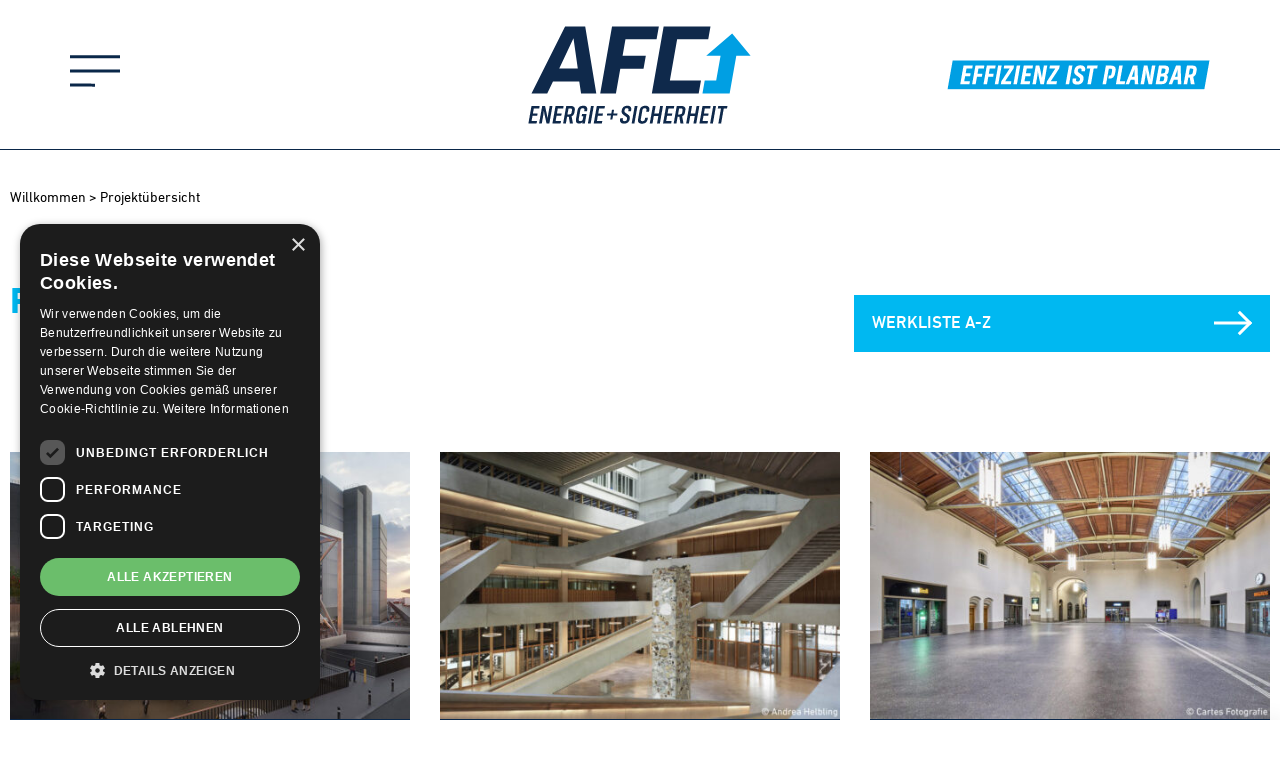

--- FILE ---
content_type: text/html; charset=UTF-8
request_url: https://www.afc.ch/projektauswahl/
body_size: 20939
content:
<!DOCTYPE html>
<html lang="de">
<head>
	<meta charset="UTF-8" />
	<meta name="viewport" content="width=device-width, initial-scale=1" />
	<link rel="profile" href="http://gmpg.org/xfn/11" />
	<link rel="pingback" href="https://www.afc.ch/xmlrpc.php" />
	<meta name='robots' content='index, follow, max-image-preview:large, max-snippet:-1, max-video-preview:-1' />
	
	<script type='text/javascript' charset='UTF-8' data-cs-platform='wordpress' src='https://cdn.cookie-script.com/s/f0ea3366874ecabea1777cc0e588c450.js' id='cookie_script-js-with'></script>
<!-- Google Tag Manager for WordPress by gtm4wp.com -->
<script data-cfasync="false" data-pagespeed-no-defer>
	var gtm4wp_datalayer_name = "dataLayer";
	var dataLayer = dataLayer || [];
</script>
<!-- End Google Tag Manager for WordPress by gtm4wp.com -->
	<!-- This site is optimized with the Yoast SEO Premium plugin v25.3.1 (Yoast SEO v26.5) - https://yoast.com/wordpress/plugins/seo/ -->
	<title>Projektauswahl - AFC</title>
	<link rel="canonical" href="https://www.afc.ch/projektauswahl/" />
	<link rel="next" href="https://www.afc.ch/projektauswahl/page/2/" />
	<meta property="og:locale" content="de_DE" />
	<meta property="og:type" content="website" />
	<meta property="og:title" content="Projektauswahl Archiv" />
	<meta property="og:url" content="https://www.afc.ch/projektauswahl/" />
	<meta property="og:site_name" content="AFC" />
	<meta property="og:image" content="https://www.afc.ch/wp-content/uploads/2023/05/cropped-favicon-1.png" />
	<meta property="og:image:width" content="512" />
	<meta property="og:image:height" content="512" />
	<meta property="og:image:type" content="image/png" />
	<meta name="twitter:card" content="summary_large_image" />
	<script type="application/ld+json" class="yoast-schema-graph">{"@context":"https://schema.org","@graph":[{"@type":"CollectionPage","@id":"https://www.afc.ch/projektauswahl/","url":"https://www.afc.ch/projektauswahl/","name":"Projektauswahl - AFC","isPartOf":{"@id":"https://www.afc.ch/#website"},"primaryImageOfPage":{"@id":"https://www.afc.ch/projektauswahl/#primaryimage"},"image":{"@id":"https://www.afc.ch/projektauswahl/#primaryimage"},"thumbnailUrl":"https://www.afc.ch/wp-content/uploads/2024/08/afc-referenz_ELP_Flughafen-Zuerich_uebersicht.jpg","breadcrumb":{"@id":"https://www.afc.ch/projektauswahl/#breadcrumb"},"inLanguage":"de"},{"@type":"ImageObject","inLanguage":"de","@id":"https://www.afc.ch/projektauswahl/#primaryimage","url":"https://www.afc.ch/wp-content/uploads/2024/08/afc-referenz_ELP_Flughafen-Zuerich_uebersicht.jpg","contentUrl":"https://www.afc.ch/wp-content/uploads/2024/08/afc-referenz_ELP_Flughafen-Zuerich_uebersicht.jpg","width":1000,"height":665},{"@type":"BreadcrumbList","@id":"https://www.afc.ch/projektauswahl/#breadcrumb","itemListElement":[{"@type":"ListItem","position":1,"name":"Willkommen","item":"https://www.afc.ch/"},{"@type":"ListItem","position":2,"name":"Projektübersicht"}]},{"@type":"WebSite","@id":"https://www.afc.ch/#website","url":"https://www.afc.ch/","name":"AFC","description":"AFC","publisher":{"@id":"https://www.afc.ch/#organization"},"potentialAction":[{"@type":"SearchAction","target":{"@type":"EntryPoint","urlTemplate":"https://www.afc.ch/?s={search_term_string}"},"query-input":{"@type":"PropertyValueSpecification","valueRequired":true,"valueName":"search_term_string"}}],"inLanguage":"de"},{"@type":"Organization","@id":"https://www.afc.ch/#organization","name":"AFC","url":"https://www.afc.ch/","logo":{"@type":"ImageObject","inLanguage":"de","@id":"https://www.afc.ch/#/schema/logo/image/","url":"https://www.afc.ch/wp-content/uploads/2023/05/cropped-favicon-1.png","contentUrl":"https://www.afc.ch/wp-content/uploads/2023/05/cropped-favicon-1.png","width":512,"height":512,"caption":"AFC"},"image":{"@id":"https://www.afc.ch/#/schema/logo/image/"}}]}</script>
	<!-- / Yoast SEO Premium plugin. -->


<link rel="alternate" type="application/rss+xml" title="AFC &raquo; Feed" href="https://www.afc.ch/feed/" />
<link rel="alternate" type="application/rss+xml" title="AFC &raquo; Kommentar-Feed" href="https://www.afc.ch/comments/feed/" />
<link rel="alternate" type="application/rss+xml" title="AFC &raquo; Projektauswahl-Feed" href="https://www.afc.ch/projektauswahl/feed/" />
<script>
window._wpemojiSettings = {"baseUrl":"https:\/\/s.w.org\/images\/core\/emoji\/16.0.1\/72x72\/","ext":".png","svgUrl":"https:\/\/s.w.org\/images\/core\/emoji\/16.0.1\/svg\/","svgExt":".svg","source":{"concatemoji":"https:\/\/www.afc.ch\/wp-includes\/js\/wp-emoji-release.min.js?ver=99dc3d45cd48c2936682a8fd284bbc59"}};
/*! This file is auto-generated */
!function(s,n){var o,i,e;function c(e){try{var t={supportTests:e,timestamp:(new Date).valueOf()};sessionStorage.setItem(o,JSON.stringify(t))}catch(e){}}function p(e,t,n){e.clearRect(0,0,e.canvas.width,e.canvas.height),e.fillText(t,0,0);var t=new Uint32Array(e.getImageData(0,0,e.canvas.width,e.canvas.height).data),a=(e.clearRect(0,0,e.canvas.width,e.canvas.height),e.fillText(n,0,0),new Uint32Array(e.getImageData(0,0,e.canvas.width,e.canvas.height).data));return t.every(function(e,t){return e===a[t]})}function u(e,t){e.clearRect(0,0,e.canvas.width,e.canvas.height),e.fillText(t,0,0);for(var n=e.getImageData(16,16,1,1),a=0;a<n.data.length;a++)if(0!==n.data[a])return!1;return!0}function f(e,t,n,a){switch(t){case"flag":return n(e,"\ud83c\udff3\ufe0f\u200d\u26a7\ufe0f","\ud83c\udff3\ufe0f\u200b\u26a7\ufe0f")?!1:!n(e,"\ud83c\udde8\ud83c\uddf6","\ud83c\udde8\u200b\ud83c\uddf6")&&!n(e,"\ud83c\udff4\udb40\udc67\udb40\udc62\udb40\udc65\udb40\udc6e\udb40\udc67\udb40\udc7f","\ud83c\udff4\u200b\udb40\udc67\u200b\udb40\udc62\u200b\udb40\udc65\u200b\udb40\udc6e\u200b\udb40\udc67\u200b\udb40\udc7f");case"emoji":return!a(e,"\ud83e\udedf")}return!1}function g(e,t,n,a){var r="undefined"!=typeof WorkerGlobalScope&&self instanceof WorkerGlobalScope?new OffscreenCanvas(300,150):s.createElement("canvas"),o=r.getContext("2d",{willReadFrequently:!0}),i=(o.textBaseline="top",o.font="600 32px Arial",{});return e.forEach(function(e){i[e]=t(o,e,n,a)}),i}function t(e){var t=s.createElement("script");t.src=e,t.defer=!0,s.head.appendChild(t)}"undefined"!=typeof Promise&&(o="wpEmojiSettingsSupports",i=["flag","emoji"],n.supports={everything:!0,everythingExceptFlag:!0},e=new Promise(function(e){s.addEventListener("DOMContentLoaded",e,{once:!0})}),new Promise(function(t){var n=function(){try{var e=JSON.parse(sessionStorage.getItem(o));if("object"==typeof e&&"number"==typeof e.timestamp&&(new Date).valueOf()<e.timestamp+604800&&"object"==typeof e.supportTests)return e.supportTests}catch(e){}return null}();if(!n){if("undefined"!=typeof Worker&&"undefined"!=typeof OffscreenCanvas&&"undefined"!=typeof URL&&URL.createObjectURL&&"undefined"!=typeof Blob)try{var e="postMessage("+g.toString()+"("+[JSON.stringify(i),f.toString(),p.toString(),u.toString()].join(",")+"));",a=new Blob([e],{type:"text/javascript"}),r=new Worker(URL.createObjectURL(a),{name:"wpTestEmojiSupports"});return void(r.onmessage=function(e){c(n=e.data),r.terminate(),t(n)})}catch(e){}c(n=g(i,f,p,u))}t(n)}).then(function(e){for(var t in e)n.supports[t]=e[t],n.supports.everything=n.supports.everything&&n.supports[t],"flag"!==t&&(n.supports.everythingExceptFlag=n.supports.everythingExceptFlag&&n.supports[t]);n.supports.everythingExceptFlag=n.supports.everythingExceptFlag&&!n.supports.flag,n.DOMReady=!1,n.readyCallback=function(){n.DOMReady=!0}}).then(function(){return e}).then(function(){var e;n.supports.everything||(n.readyCallback(),(e=n.source||{}).concatemoji?t(e.concatemoji):e.wpemoji&&e.twemoji&&(t(e.twemoji),t(e.wpemoji)))}))}((window,document),window._wpemojiSettings);
</script>
<link data-optimized="2" rel="stylesheet" href="https://www.afc.ch/wp-content/litespeed/css/d5b8b10c28bd8a3e6a5b4403ad96a340.css?ver=d0e85" />

































<script src="https://www.afc.ch/wp-includes/js/jquery/jquery.min.js?ver=3.7.1" id="jquery-core-js"></script>
<script src="https://www.afc.ch/wp-includes/js/jquery/jquery-migrate.min.js?ver=3.4.1" id="jquery-migrate-js"></script>
<script id="jquery-js-after">
!function($){"use strict";$(document).ready(function(){$(this).scrollTop()>100&&$(".hfe-scroll-to-top-wrap").removeClass("hfe-scroll-to-top-hide"),$(window).scroll(function(){$(this).scrollTop()<100?$(".hfe-scroll-to-top-wrap").fadeOut(300):$(".hfe-scroll-to-top-wrap").fadeIn(300)}),$(".hfe-scroll-to-top-wrap").on("click",function(){$("html, body").animate({scrollTop:0},300);return!1})})}(jQuery);
!function($){'use strict';$(document).ready(function(){var bar=$('.hfe-reading-progress-bar');if(!bar.length)return;$(window).on('scroll',function(){var s=$(window).scrollTop(),d=$(document).height()-$(window).height(),p=d? s/d*100:0;bar.css('width',p+'%')});});}(jQuery);
</script>
<link rel="https://api.w.org/" href="https://www.afc.ch/wp-json/" /><link rel="EditURI" type="application/rsd+xml" title="RSD" href="https://www.afc.ch/xmlrpc.php?rsd" />


<!-- Google Tag Manager for WordPress by gtm4wp.com -->
<!-- GTM Container placement set to automatic -->
<script data-cfasync="false" data-pagespeed-no-defer>
	var dataLayer_content = {"pagePostType":"projekte"};
	dataLayer.push( dataLayer_content );
</script>
<script data-cfasync="false" data-pagespeed-no-defer>
(function(w,d,s,l,i){w[l]=w[l]||[];w[l].push({'gtm.start':
new Date().getTime(),event:'gtm.js'});var f=d.getElementsByTagName(s)[0],
j=d.createElement(s),dl=l!='dataLayer'?'&l='+l:'';j.async=true;j.src=
'//www.googletagmanager.com/gtm.js?id='+i+dl;f.parentNode.insertBefore(j,f);
})(window,document,'script','dataLayer','GTM-M33VR63');
</script>
<!-- End Google Tag Manager for WordPress by gtm4wp.com --><meta name="generator" content="Elementor 3.33.2; features: additional_custom_breakpoints; settings: css_print_method-internal, google_font-enabled, font_display-swap">
			
			<link rel="icon" href="https://www.afc.ch/wp-content/uploads/2023/06/cropped-afc-favicon-32x32.png" sizes="32x32" />
<link rel="icon" href="https://www.afc.ch/wp-content/uploads/2023/06/cropped-afc-favicon-192x192.png" sizes="192x192" />
<link rel="apple-touch-icon" href="https://www.afc.ch/wp-content/uploads/2023/06/cropped-afc-favicon-180x180.png" />
<meta name="msapplication-TileImage" content="https://www.afc.ch/wp-content/uploads/2023/06/cropped-afc-favicon-270x270.png" />
		
		</head>

<body class="archive post-type-archive post-type-archive-projekte wp-theme-hello-elementor ehf-header ehf-footer ehf-template-hello-elementor ehf-stylesheet-hello-elementor elementor-page-1043 elementor-default elementor-template-full-width elementor-kit-5">

<!-- GTM Container placement set to automatic -->
<!-- Google Tag Manager (noscript) -->
				<noscript><iframe src="https://www.googletagmanager.com/ns.html?id=GTM-M33VR63" height="0" width="0" style="display:none;visibility:hidden" aria-hidden="true"></iframe></noscript>
<!-- End Google Tag Manager (noscript) --><div id="page" class="hfeed site">

		<header id="masthead" itemscope="itemscope" itemtype="https://schema.org/WPHeader">
			<p class="main-title bhf-hidden" itemprop="headline"><a href="https://www.afc.ch" title="AFC" rel="home">AFC</a></p>
					<div data-elementor-type="wp-post" data-elementor-id="9" class="elementor elementor-9" data-elementor-settings="{&quot;ha_cmc_init_switcher&quot;:&quot;no&quot;}" data-elementor-post-type="elementor-hf">
						<section class="has_ae_slider elementor-section elementor-top-section elementor-element elementor-element-d18dec0 elementor-section-full_width elementor-section-height-default elementor-section-height-default ae-bg-gallery-type-default" data-id="d18dec0" data-element_type="section" data-settings="{&quot;_ha_eqh_enable&quot;:false}">
						<div class="elementor-container elementor-column-gap-no">
					<div class="has_ae_slider elementor-column elementor-col-100 elementor-top-column elementor-element elementor-element-5563268 ae-bg-gallery-type-default" data-id="5563268" data-element_type="column">
			<div class="elementor-widget-wrap">
							</div>
		</div>
					</div>
		</section>
				<header class="has_ae_slider elementor-section elementor-top-section elementor-element elementor-element-1949884 elementor-section-full_width elementor-section-stretched elementor-section-height-default elementor-section-height-default ae-bg-gallery-type-default" data-id="1949884" data-element_type="section" data-settings="{&quot;stretch_section&quot;:&quot;section-stretched&quot;,&quot;sticky&quot;:&quot;top&quot;,&quot;background_background&quot;:&quot;classic&quot;,&quot;_ha_eqh_enable&quot;:&quot;yes&quot;,&quot;motion_fx_motion_fx_scrolling&quot;:&quot;yes&quot;,&quot;_ha_eqh_to&quot;:&quot;widget&quot;,&quot;_ha_eqh_disable_on_tablet&quot;:&quot;no&quot;,&quot;_ha_eqh_disable_on_mobile&quot;:&quot;yes&quot;,&quot;motion_fx_devices&quot;:[&quot;desktop&quot;,&quot;tablet&quot;,&quot;mobile&quot;],&quot;sticky_on&quot;:[&quot;desktop&quot;,&quot;tablet&quot;,&quot;mobile&quot;],&quot;sticky_offset&quot;:0,&quot;sticky_effects_offset&quot;:0,&quot;sticky_anchor_link_offset&quot;:0}">
						<div class="elementor-container elementor-column-gap-no">
					<div class="has_ae_slider elementor-column elementor-col-100 elementor-top-column elementor-element elementor-element-c800583 ae-bg-gallery-type-default" data-id="c800583" data-element_type="column">
			<div class="elementor-widget-wrap elementor-element-populated">
						<section class="has_ae_slider elementor-section elementor-inner-section elementor-element elementor-element-d61f45c elementor-section-full_width elementor-section-height-default elementor-section-height-default ae-bg-gallery-type-default" data-id="d61f45c" data-element_type="section" data-settings="{&quot;sticky&quot;:&quot;top&quot;,&quot;sticky_effects_offset&quot;:200,&quot;sticky_parent&quot;:&quot;yes&quot;,&quot;_ha_eqh_enable&quot;:false,&quot;sticky_on&quot;:[&quot;desktop&quot;,&quot;tablet&quot;,&quot;mobile&quot;],&quot;sticky_offset&quot;:0,&quot;sticky_anchor_link_offset&quot;:0}">
						<div class="elementor-container elementor-column-gap-default">
					<div class="has_ae_slider elementor-column elementor-col-33 elementor-inner-column elementor-element elementor-element-1781d9b ae-bg-gallery-type-default" data-id="1781d9b" data-element_type="column">
			<div class="elementor-widget-wrap elementor-element-populated">
						<div class="elementor-element elementor-element-c3f8632 elementor-widget__width-initial nav-icon elementor-view-default elementor-widget elementor-widget-icon" data-id="c3f8632" data-element_type="widget" data-widget_type="icon.default">
				<div class="elementor-widget-container">
							<div class="elementor-icon-wrapper">
			<div class="elementor-icon">
			<svg xmlns="http://www.w3.org/2000/svg" width="50.08" height="31.322" viewBox="0 0 50.08 31.322"><g id="&#x41A;&#x43E;&#x43C;&#x43F;&#x43E;&#x43D;&#x435;&#x43D;&#x442;_1_1" data-name="&#x41A;&#x43E;&#x43C;&#x43F;&#x43E;&#x43D;&#x435;&#x43D;&#x442; 1 &#x2013; 1" transform="translate(0.006 1.5)"><line id="&#x41B;&#x438;&#x43D;&#x438;&#x44F;_10186" data-name="&#x41B;&#x438;&#x43D;&#x438;&#x44F; 10186" y1="50.074" transform="translate(0 14.109) rotate(-90)" fill="none" stroke="#0a2749" stroke-miterlimit="10" stroke-width="3"></line><line id="&#x41B;&#x438;&#x43D;&#x438;&#x44F;_10187" data-name="&#x41B;&#x438;&#x43D;&#x438;&#x44F; 10187" y1="50.074" transform="rotate(-90)" fill="none" stroke="#0a2749" stroke-miterlimit="10" stroke-width="3"></line><line id="&#x41B;&#x438;&#x43D;&#x438;&#x44F;_12501" data-name="&#x41B;&#x438;&#x43D;&#x438;&#x44F; 12501" x1="25.049" y1="0.104" transform="translate(0 28.219)" fill="none" stroke="#0a2749" stroke-miterlimit="10" stroke-width="3"></line></g></svg>			</div>
		</div>
						</div>
				</div>
				<div class="elementor-element elementor-element-a4512d8 elementor-widget__width-initial nav-close elementor-view-default elementor-widget elementor-widget-icon" data-id="a4512d8" data-element_type="widget" data-widget_type="icon.default">
				<div class="elementor-widget-container">
							<div class="elementor-icon-wrapper">
			<div class="elementor-icon">
			<svg xmlns="http://www.w3.org/2000/svg" width="46.318" height="47.102" viewBox="0 0 46.318 47.102"><g id="&#x421;&#x433;&#x440;&#x443;&#x43F;&#x43F;&#x438;&#x440;&#x43E;&#x432;&#x430;&#x442;&#x44C;_25398" data-name="&#x421;&#x433;&#x440;&#x443;&#x43F;&#x43F;&#x438;&#x440;&#x43E;&#x432;&#x430;&#x442;&#x44C; 25398" transform="translate(-122.771 -36.127)"><line id="&#x41B;&#x438;&#x43D;&#x438;&#x44F;_12554" data-name="&#x41B;&#x438;&#x43D;&#x438;&#x44F; 12554" x1="44.177" y1="45" transform="translate(123.842 37.178)" fill="none" stroke="#0a2749" stroke-miterlimit="10" stroke-width="3"></line><line id="&#x41B;&#x438;&#x43D;&#x438;&#x44F;_12555" data-name="&#x41B;&#x438;&#x43D;&#x438;&#x44F; 12555" y1="45" x2="44.177" transform="translate(123.842 37.178)" fill="none" stroke="#0a2749" stroke-miterlimit="10" stroke-width="3"></line></g></svg>			</div>
		</div>
						</div>
				</div>
					</div>
		</div>
				<div class="has_ae_slider elementor-column elementor-col-33 elementor-inner-column elementor-element elementor-element-d253b62 ae-bg-gallery-type-default" data-id="d253b62" data-element_type="column">
			<div class="elementor-widget-wrap elementor-element-populated">
						<div class="elementor-element elementor-element-4600586 logo elementor-widget elementor-widget-image" data-id="4600586" data-element_type="widget" data-settings="{&quot;motion_fx_range&quot;:&quot;page&quot;,&quot;motion_fx_motion_fx_scrolling&quot;:&quot;yes&quot;,&quot;sticky&quot;:&quot;top&quot;,&quot;motion_fx_devices&quot;:[&quot;desktop&quot;,&quot;tablet&quot;,&quot;mobile&quot;],&quot;sticky_on&quot;:[&quot;desktop&quot;,&quot;tablet&quot;,&quot;mobile&quot;],&quot;sticky_offset&quot;:0,&quot;sticky_effects_offset&quot;:0,&quot;sticky_anchor_link_offset&quot;:0}" data-widget_type="image.default">
				<div class="elementor-widget-container">
																<a href="https://www.afc.ch/">
							<img fetchpriority="high" width="555" height="243" src="https://www.afc.ch/wp-content/uploads/2023/03/AFC-Logo_mit-Zusatz.svg" class="attachment-full size-full wp-image-14" alt="" />								</a>
															</div>
				</div>
					</div>
		</div>
				<div class="has_ae_slider elementor-column elementor-col-33 elementor-inner-column elementor-element elementor-element-10d1893 ae-bg-gallery-type-default" data-id="10d1893" data-element_type="column">
			<div class="elementor-widget-wrap elementor-element-populated">
						<div class="elementor-element elementor-element-ebeb97a logo-secondary elementor-widget elementor-widget-image" data-id="ebeb97a" data-element_type="widget" data-widget_type="image.default">
				<div class="elementor-widget-container">
															<img width="493" height="56" src="https://www.afc.ch/wp-content/uploads/2023/03/AFC-Claim_Effizienz_cyan.svg" class="attachment-full size-full wp-image-19" alt="" />															</div>
				</div>
					</div>
		</div>
					</div>
		</section>
					</div>
		</div>
					</div>
		</header>
				<section class="has_ae_slider elementor-section elementor-top-section elementor-element elementor-element-367a964 elementor-section-full_width nav-dropdown-section elementor-section-height-default elementor-section-height-default ae-bg-gallery-type-default" data-id="367a964" data-element_type="section" data-settings="{&quot;background_background&quot;:&quot;classic&quot;,&quot;_ha_eqh_enable&quot;:false}">
							<div class="elementor-background-overlay"></div>
							<div class="elementor-container elementor-column-gap-no">
					<div class="has_ae_slider elementor-column elementor-col-100 elementor-top-column elementor-element elementor-element-e29746a ae-bg-gallery-type-default" data-id="e29746a" data-element_type="column" data-settings="{&quot;background_background&quot;:&quot;classic&quot;}">
			<div class="elementor-widget-wrap elementor-element-populated">
						<section class="has_ae_slider elementor-section elementor-inner-section elementor-element elementor-element-f41b1e4 elementor-section-boxed elementor-section-height-default elementor-section-height-default ae-bg-gallery-type-default" data-id="f41b1e4" data-element_type="section" data-settings="{&quot;background_background&quot;:&quot;classic&quot;,&quot;_ha_eqh_enable&quot;:false}">
						<div class="elementor-container elementor-column-gap-default">
					<div class="has_ae_slider elementor-column elementor-col-33 elementor-inner-column elementor-element elementor-element-f145e3c ae-bg-gallery-type-default" data-id="f145e3c" data-element_type="column">
			<div class="elementor-widget-wrap elementor-element-populated">
						<div class="elementor-element elementor-element-41ffd08 elementor-widget elementor-widget-heading" data-id="41ffd08" data-element_type="widget" data-widget_type="heading.default">
				<div class="elementor-widget-container">
					<div class="elementor-heading-title elementor-size-default">KOMPETENZEN</div>				</div>
				</div>
				<div class="elementor-element elementor-element-7c31ccc elementor-widget elementor-widget-shortcode" data-id="7c31ccc" data-element_type="widget" data-widget_type="shortcode.default">
				<div class="elementor-widget-container">
							<div class="elementor-shortcode"><div class="menu-header-menu-c-1-1-container"><ul id="menu-header-menu-c-1-1" class="header_menu"><li id="menu-item-5542" class="menu-item menu-item-type-post_type menu-item-object-page menu-item-5542"><a href="https://www.afc.ch/integrale-gebaeudeloesungen-energieeffizienz-brandschutz/">INTEGRALE LÖSUNG<span class="toggle-sub-menu"></span></a></li>
</ul></div></div>
						</div>
				</div>
				<div class="elementor-element elementor-element-7e20d16 elementor-widget elementor-widget-shortcode" data-id="7e20d16" data-element_type="widget" data-widget_type="shortcode.default">
				<div class="elementor-widget-container">
							<div class="elementor-shortcode"><div class="menu-header-menu-c-1-2-container"><ul id="menu-header-menu-c-1-2" class="header_menu"><li id="menu-item-5545" class="menu-item menu-item-type-post_type menu-item-object-page menu-item-has-children menu-item-5545"><a href="https://www.afc.ch/nachhaltigkeit-gebaeudesimulation-bauphysik/">NACHHALTIGKEIT / ENERGIEEFFIZIENZ<span class="toggle-sub-menu"></span></a>
<ul class="sub-menu">
	<li id="menu-item-5548" class="menu-item menu-item-type-post_type menu-item-object-page menu-item-5548"><a href="https://www.afc.ch/nachhaltigkeit-gebaeudesimulation-bauphysik/portfolio-und-potenzialanalyse-fuer-immobilien/">Portfolioanalyse Immobilien &#038; Potenzialanalysen<span class="toggle-sub-menu"></span></a></li>
	<li id="menu-item-5549" class="menu-item menu-item-type-post_type menu-item-object-page menu-item-5549"><a href="https://www.afc.ch/nachhaltigkeit-gebaeudesimulation-bauphysik/gesamtkonzept-nachhaltigkeit-und-energieeffizienz/">Gesamtkonzept Nachhaltigkeit und Energieeffizienz<span class="toggle-sub-menu"></span></a></li>
	<li id="menu-item-5547" class="menu-item menu-item-type-post_type menu-item-object-page menu-item-5547"><a href="https://www.afc.ch/nachhaltigkeit-gebaeudesimulation-bauphysik/labels-und-zertifizierung/">Labels und Zertifizierung<span class="toggle-sub-menu"></span></a></li>
	<li id="menu-item-5546" class="menu-item menu-item-type-post_type menu-item-object-page menu-item-5546"><a href="https://www.afc.ch/nachhaltigkeit-gebaeudesimulation-bauphysik/bauphysik-gebaeudesimulation-nachhaltige-gebaeude/">Bauphysik und Gebäudesimulation<span class="toggle-sub-menu"></span></a></li>
	<li id="menu-item-5544" class="menu-item menu-item-type-post_type menu-item-object-page menu-item-5544"><a href="https://www.afc.ch/dienstleistungen-a-z/">Dienstleistungen Energie A-Z<span class="toggle-sub-menu"></span></a></li>
</ul>
</li>
</ul></div></div>
						</div>
				</div>
				<div class="elementor-element elementor-element-9202844 elementor-widget elementor-widget-shortcode" data-id="9202844" data-element_type="widget" data-widget_type="shortcode.default">
				<div class="elementor-widget-container">
							<div class="elementor-shortcode"><div class="menu-header-menu-c-1-3-container"><ul id="menu-header-menu-c-1-3" class="header_menu"><li id="menu-item-5550" class="menu-item menu-item-type-post_type menu-item-object-page menu-item-has-children menu-item-5550"><a href="https://www.afc.ch/brandschutz-sicherheitsloesungen-gebaeude/">BRANDSCHUTZ / SICHERHEIT<span class="toggle-sub-menu"></span></a>
<ul class="sub-menu">
	<li id="menu-item-5551" class="menu-item menu-item-type-post_type menu-item-object-page menu-item-5551"><a href="https://www.afc.ch/brandschutz-sicherheitsloesungen-gebaeude/brandschutzkonzepte/">Brandschutzkonzepte<span class="toggle-sub-menu"></span></a></li>
	<li id="menu-item-5552" class="menu-item menu-item-type-post_type menu-item-object-page menu-item-5552"><a href="https://www.afc.ch/brandschutz-sicherheitsloesungen-gebaeude/nachweisverfahren-im-brandschutz/">Nachweisverfahren im Brandschutz<span class="toggle-sub-menu"></span></a></li>
	<li id="menu-item-5553" class="menu-item menu-item-type-post_type menu-item-object-page menu-item-5553"><a href="https://www.afc.ch/brandschutz-sicherheitsloesungen-gebaeude/qualitaetssicherung-im-brandschutz/">Qualitätssicherung  im Brandschutz<span class="toggle-sub-menu"></span></a></li>
	<li id="menu-item-5554" class="menu-item menu-item-type-post_type menu-item-object-page menu-item-5554"><a href="https://www.afc.ch/brandschutz-sicherheitsloesungen-gebaeude/nachhaltige-gebaeudetechnik-brandschutz/">Brandschutz Im Betrieb<span class="toggle-sub-menu"></span></a></li>
	<li id="menu-item-5555" class="menu-item menu-item-type-post_type menu-item-object-page menu-item-5555"><a href="https://www.afc.ch/dienstleistungen-sicherheit-a-z/">Dienstleistungen Sicherheit A-Z<span class="toggle-sub-menu"></span></a></li>
</ul>
</li>
</ul></div></div>
						</div>
				</div>
					</div>
		</div>
				<div class="has_ae_slider elementor-column elementor-col-33 elementor-inner-column elementor-element elementor-element-e7c66f1 ae-bg-gallery-type-default" data-id="e7c66f1" data-element_type="column">
			<div class="elementor-widget-wrap elementor-element-populated">
						<div class="elementor-element elementor-element-d067def elementor-widget elementor-widget-heading" data-id="d067def" data-element_type="widget" data-widget_type="heading.default">
				<div class="elementor-widget-container">
					<div class="elementor-heading-title elementor-size-default">Projekte</div>				</div>
				</div>
				<div class="elementor-element elementor-element-336febd elementor-widget elementor-widget-shortcode" data-id="336febd" data-element_type="widget" data-widget_type="shortcode.default">
				<div class="elementor-widget-container">
							<div class="elementor-shortcode"><div class="menu-header-menu-c-2-1-container"><ul id="menu-header-menu-c-2-1" class="header_menu"><li id="menu-item-5556" class="menu-item menu-item-type-post_type_archive menu-item-object-projekte current-menu-item menu-item-has-children menu-item-5556"><a href="https://www.afc.ch/projektauswahl/" aria-current="page">PROJEKTAUSWAHL<span class="toggle-sub-menu"></span></a>
<ul class="sub-menu">
	<li id="menu-item-5557" class="menu-item menu-item-type-post_type_archive menu-item-object-werkliste menu-item-5557"><a href="https://www.afc.ch/werkliste/">Werkliste<span class="toggle-sub-menu"></span></a></li>
</ul>
</li>
<li id="menu-item-6492" class="menu-item menu-item-type-custom menu-item-object-custom menu-item-6492"><a href="/afc-lab/">AFC Lab<span class="toggle-sub-menu"></span></a></li>
</ul></div></div>
						</div>
				</div>
				<div class="elementor-element elementor-element-b039ff9 elementor-search-form--icon-arrow elementor-widget__width-initial elementor-absolute header-search-form elementor-hidden-tablet elementor-hidden-mobile elementor-hidden-desktop elementor-search-form--skin-classic elementor-search-form--button-type-icon elementor-widget elementor-widget-search-form" data-id="b039ff9" data-element_type="widget" data-settings="{&quot;_position&quot;:&quot;absolute&quot;,&quot;skin&quot;:&quot;classic&quot;}" data-widget_type="search-form.default">
				<div class="elementor-widget-container">
							<search role="search">
			<form class="elementor-search-form" action="https://www.afc.ch" method="get">
												<div class="elementor-search-form__container">
					<label class="elementor-screen-only" for="elementor-search-form-b039ff9">Suche</label>

					
					<input id="elementor-search-form-b039ff9" placeholder="Suche" class="elementor-search-form__input" type="search" name="s" value="">
					
											<button class="elementor-search-form__submit" type="submit" aria-label="Suche">
															<i aria-hidden="true" class="fas fa-arrow-right"></i>													</button>
					
									</div>
			</form>
		</search>
						</div>
				</div>
				<div data-ha-element-link="{&quot;url&quot;:&quot;https:\/\/afc-akademie.ch&quot;,&quot;is_external&quot;:&quot;&quot;,&quot;nofollow&quot;:&quot;&quot;}" style="cursor: pointer" class="elementor-element elementor-element-98608e9 elementor-position-right elementor-mobile-position-right elementor-widget__width-initial elementor-widget-tablet__width-inherit elementor-absolute akademie-btn header-afc-akademie header-nav-link elementor-hidden-mobile elementor-view-default ha-has-bg-overlay elementor-widget elementor-widget-icon-box" data-id="98608e9" data-element_type="widget" data-settings="{&quot;_position&quot;:&quot;absolute&quot;}" data-widget_type="icon-box.default">
				<div class="elementor-widget-container">
							<div class="elementor-icon-box-wrapper">

						<div class="elementor-icon-box-icon">
				<span  class="elementor-icon">
				<svg xmlns="http://www.w3.org/2000/svg" xmlns:xlink="http://www.w3.org/1999/xlink" width="1080" height="1080" viewBox="0 0 1080 1080" xml:space="preserve"> <desc>Created with Fabric.js 5.2.4</desc> <defs> </defs> <rect x="0" y="0" width="100%" height="100%" fill="transparent"></rect> <g transform="matrix(1 0 0 1 540 540)" id="e4e8c85b-dc29-45c6-8dfc-2fc21dc41b7b"> <rect style="stroke: none; stroke-width: 1; stroke-dasharray: none; stroke-linecap: butt; stroke-dashoffset: 0; stroke-linejoin: miter; stroke-miterlimit: 4; fill: rgb(255,255,255); fill-rule: nonzero; opacity: 1; visibility: hidden;" x="-540" y="-540" rx="0" ry="0" width="1080" height="1080"></rect> </g> <g transform="matrix(1 0 0 1 540 540)" id="064e3ac7-17fb-463d-b6dd-654dae57d074"> </g> <g transform="matrix(27.75 0 0 27.75 540 540)"> <g style=""> <g transform="matrix(1 0 0 1 12.19 5.19)" id="&#x41A;&#x43E;&#x43D;&#x442;&#x443;&#x440;_36806" clip-path="url(#CLIPPATH_7)"> <clipPath id="CLIPPATH_7"> <path transform="matrix(1 0 0 1 -12.19 -5.19) translate(-19.46, -5.5)" id="&#x41A;&#x43E;&#x43D;&#x442;&#x443;&#x440;_36809" d="M 0 17.959 L 38.921 17.959 L 38.921 -6.962 L 0 -6.962 Z" stroke-linecap="round"></path> </clipPath> <path style="stroke: none; stroke-width: 1; stroke-dasharray: none; stroke-linecap: butt; stroke-dashoffset: 0; stroke-linejoin: miter; stroke-miterlimit: 4; fill: rgb(0,184,241); fill-rule: nonzero; opacity: 1;" transform=" translate(-7.25, -3.84)" d="M 0.06 8.846 C 0.00704839249270367 8.89269892832847 -0.023286294369527588 8.959897856656939 -0.023286294369527588 9.0305 C -0.023286294369527588 9.101102143343061 0.007048392492703608 9.16830107167153 0.05999999999999994 9.215 L 1.871 11.026 C 1.917698928328469 11.078951607507296 1.9848978566569382 11.109286294369527 2.0555000000000003 11.109286294369527 C 2.1261021433430622 11.109286294369527 2.1933010716715313 11.078951607507296 2.24 11.026 L 14.432 -1.166 C 14.484796910198067 -1.2134164236723646 14.514955095857431 -1.281036411024104 14.514955095857431 -1.3519999999999999 C 14.514955095857431 -1.4229635889758958 14.484796910198067 -1.490583576327635 14.432 -1.5379999999999998 L 12.624 -3.346 C 12.576583576327636 -3.3987969101980666 12.508963588975897 -3.428955095857431 12.438 -3.428955095857431 C 12.367036411024104 -3.428955095857431 12.299416423672366 -3.3987969101980666 12.252 -3.346 Z" stroke-linecap="round"></path> </g> <g transform="matrix(1 0 0 1 12.19 -5.19)" id="&#x41A;&#x43E;&#x43D;&#x442;&#x443;&#x440;_36807" clip-path="url(#CLIPPATH_8)"> <clipPath id="CLIPPATH_8"> <path transform="matrix(1 0 0 1 -12.19 5.19) translate(-19.46, -5.5)" id="&#x41A;&#x43E;&#x43D;&#x442;&#x443;&#x440;_36809" d="M 0 17.959 L 38.921 17.959 L 38.921 -6.962 L 0 -6.962 Z" stroke-linecap="round"></path> </clipPath> <path style="stroke: none; stroke-width: 1; stroke-dasharray: none; stroke-linecap: butt; stroke-dashoffset: 0; stroke-linejoin: miter; stroke-miterlimit: 4; fill: rgb(0,184,241); fill-rule: nonzero; opacity: 1;" transform=" translate(-6.64, -7.25)" d="M 1.631 0.06 C 1.584301071671531 0.0070483924927036146 1.5171021433430618 -0.02328629436952767 1.4465 -0.02328629436952767 C 1.375897856656938 -0.02328629436952767 1.308698928328469 0.0070483924927036284 1.262 0.06000000000000005 L -0.549 1.871 C -0.6019516075072965 1.917698928328469 -0.6322862943695279 1.9848978566569382 -0.6322862943695279 2.0555000000000003 C -0.6322862943695279 2.1261021433430622 -0.6019516075072966 2.1933010716715313 -0.549 2.24 L 11.643 14.432 C 11.690416423672366 14.484796910198067 11.758036411024104 14.514955095857431 11.829 14.514955095857431 C 11.899963588975897 14.514955095857431 11.967583576327636 14.484796910198067 12.015 14.432 L 13.823 12.624 C 13.875796910198067 12.576583576327636 13.905955095857431 12.508963588975897 13.905955095857431 12.438 C 13.905955095857431 12.367036411024104 13.875796910198067 12.299416423672366 13.823 12.252 Z" stroke-linecap="round"></path> </g> <g transform="matrix(1 0 0 1 -1.55 0)" id="&#x41A;&#x43E;&#x43D;&#x442;&#x443;&#x440;_36808" clip-path="url(#CLIPPATH_9)"> <clipPath id="CLIPPATH_9"> <path transform="matrix(1 0 0 1 1.55 0) translate(-19.46, -5.5)" id="&#x41A;&#x43E;&#x43D;&#x442;&#x443;&#x440;_36809" d="M 0 17.959 L 38.921 17.959 L 38.921 -6.962 L 0 -6.962 Z" stroke-linecap="round"></path> </clipPath> <path style="stroke: none; stroke-width: 1; stroke-dasharray: none; stroke-linecap: butt; stroke-dashoffset: 0; stroke-linejoin: miter; stroke-miterlimit: 4; fill: rgb(0,184,241); fill-rule: nonzero; opacity: 1;" transform=" translate(-8.05, -0.68)" d="M 25.438 2.221 C 25.753 2.221 25.964 2.121 25.964 1.96 L 25.964 -0.6 C 25.964 -0.758 25.753 -0.861 25.438 -0.861 L -9.335 -0.861 C -9.654000000000002 -0.861 -9.861 -0.761 -9.861 -0.6 L -9.861 1.96 C -9.861 2.118 -9.653 2.221 -9.335 2.221 Z" stroke-linecap="round"></path> </g> </g> </g> <g transform="matrix(27.75 0 0 27.75 540 540)"> <g style=""> <g transform="matrix(1 0 0 1 12.19 5.19)" id="&#x41A;&#x43E;&#x43D;&#x442;&#x443;&#x440;_36806" clip-path="url(#CLIPPATH_10)"> <clipPath id="CLIPPATH_10"> <path transform="matrix(1 0 0 1 -12.19 -5.19) translate(-19.46, -5.5)" id="&#x41A;&#x43E;&#x43D;&#x442;&#x443;&#x440;_36809" d="M 0 17.959 L 38.921 17.959 L 38.921 -6.962 L 0 -6.962 Z" stroke-linecap="round"></path> </clipPath> <path style="stroke: none; stroke-width: 1; stroke-dasharray: none; stroke-linecap: butt; stroke-dashoffset: 0; stroke-linejoin: miter; stroke-miterlimit: 4; fill: rgb(255,255,255); fill-rule: nonzero; opacity: 1;" transform=" translate(-7.25, -3.84)" d="M 0.06 8.846 C 0.00704839249270367 8.89269892832847 -0.023286294369527588 8.959897856656939 -0.023286294369527588 9.0305 C -0.023286294369527588 9.101102143343061 0.007048392492703608 9.16830107167153 0.05999999999999994 9.215 L 1.871 11.026 C 1.917698928328469 11.078951607507296 1.9848978566569382 11.109286294369527 2.0555000000000003 11.109286294369527 C 2.1261021433430622 11.109286294369527 2.1933010716715313 11.078951607507296 2.24 11.026 L 14.432 -1.166 C 14.484796910198067 -1.2134164236723646 14.514955095857431 -1.281036411024104 14.514955095857431 -1.3519999999999999 C 14.514955095857431 -1.4229635889758958 14.484796910198067 -1.490583576327635 14.432 -1.5379999999999998 L 12.624 -3.346 C 12.576583576327636 -3.3987969101980666 12.508963588975897 -3.428955095857431 12.438 -3.428955095857431 C 12.367036411024104 -3.428955095857431 12.299416423672366 -3.3987969101980666 12.252 -3.346 Z" stroke-linecap="round"></path> </g> <g transform="matrix(1 0 0 1 12.19 -5.19)" id="&#x41A;&#x43E;&#x43D;&#x442;&#x443;&#x440;_36807" clip-path="url(#CLIPPATH_11)"> <clipPath id="CLIPPATH_11"> <path transform="matrix(1 0 0 1 -12.19 5.19) translate(-19.46, -5.5)" id="&#x41A;&#x43E;&#x43D;&#x442;&#x443;&#x440;_36809" d="M 0 17.959 L 38.921 17.959 L 38.921 -6.962 L 0 -6.962 Z" stroke-linecap="round"></path> </clipPath> <path style="stroke: none; stroke-width: 1; stroke-dasharray: none; stroke-linecap: butt; stroke-dashoffset: 0; stroke-linejoin: miter; stroke-miterlimit: 4; fill: rgb(255,255,255); fill-rule: nonzero; opacity: 1;" transform=" translate(-6.64, -7.25)" d="M 1.631 0.06 C 1.584301071671531 0.0070483924927036146 1.5171021433430618 -0.02328629436952767 1.4465 -0.02328629436952767 C 1.375897856656938 -0.02328629436952767 1.308698928328469 0.0070483924927036284 1.262 0.06000000000000005 L -0.549 1.871 C -0.6019516075072965 1.917698928328469 -0.6322862943695279 1.9848978566569382 -0.6322862943695279 2.0555000000000003 C -0.6322862943695279 2.1261021433430622 -0.6019516075072966 2.1933010716715313 -0.549 2.24 L 11.643 14.432 C 11.690416423672366 14.484796910198067 11.758036411024104 14.514955095857431 11.829 14.514955095857431 C 11.899963588975897 14.514955095857431 11.967583576327636 14.484796910198067 12.015 14.432 L 13.823 12.624 C 13.875796910198067 12.576583576327636 13.905955095857431 12.508963588975897 13.905955095857431 12.438 C 13.905955095857431 12.367036411024104 13.875796910198067 12.299416423672366 13.823 12.252 Z" stroke-linecap="round"></path> </g> <g transform="matrix(1 0 0 1 -1.55 0)" id="&#x41A;&#x43E;&#x43D;&#x442;&#x443;&#x440;_36808" clip-path="url(#CLIPPATH_12)"> <clipPath id="CLIPPATH_12"> <path transform="matrix(1 0 0 1 1.55 0) translate(-19.46, -5.5)" id="&#x41A;&#x43E;&#x43D;&#x442;&#x443;&#x440;_36809" d="M 0 17.959 L 38.921 17.959 L 38.921 -6.962 L 0 -6.962 Z" stroke-linecap="round"></path> </clipPath> <path style="stroke: none; stroke-width: 1; stroke-dasharray: none; stroke-linecap: butt; stroke-dashoffset: 0; stroke-linejoin: miter; stroke-miterlimit: 4; fill: rgb(255,255,255); fill-rule: nonzero; opacity: 1;" transform=" translate(-8.05, -0.68)" d="M 25.438 2.221 C 25.753 2.221 25.964 2.121 25.964 1.96 L 25.964 -0.6 C 25.964 -0.758 25.753 -0.861 25.438 -0.861 L -9.335 -0.861 C -9.654000000000002 -0.861 -9.861 -0.761 -9.861 -0.6 L -9.861 1.96 C -9.861 2.118 -9.653 2.221 -9.335 2.221 Z" stroke-linecap="round"></path> </g> </g> </g> </svg>				</span>
			</div>
			
						<div class="elementor-icon-box-content">

									<div class="elementor-icon-box-title">
						<span  >
							AFC Akademie						</span>
					</div>
				
				
			</div>
			
		</div>
						</div>
				</div>
					</div>
		</div>
				<div class="has_ae_slider elementor-column elementor-col-33 elementor-inner-column elementor-element elementor-element-7a268ea ae-bg-gallery-type-default" data-id="7a268ea" data-element_type="column">
			<div class="elementor-widget-wrap elementor-element-populated">
						<div class="elementor-element elementor-element-5524e56 elementor-widget elementor-widget-heading" data-id="5524e56" data-element_type="widget" data-widget_type="heading.default">
				<div class="elementor-widget-container">
					<div class="elementor-heading-title elementor-size-default">Unternehmen</div>				</div>
				</div>
				<div class="elementor-element elementor-element-4bcd2c1 elementor-widget elementor-widget-shortcode" data-id="4bcd2c1" data-element_type="widget" data-widget_type="shortcode.default">
				<div class="elementor-widget-container">
							<div class="elementor-shortcode"><div class="menu-header-menu-c-3-1-container"><ul id="menu-header-menu-c-3-1" class="header_menu"><li id="menu-item-5558" class="menu-item menu-item-type-post_type menu-item-object-page menu-item-has-children menu-item-5558"><a href="https://www.afc.ch/fakten-und-werte/">Fakten und Werte<span class="toggle-sub-menu"></span></a>
<ul class="sub-menu">
	<li id="menu-item-5559" class="menu-item menu-item-type-post_type_archive menu-item-object-team menu-item-5559"><a href="https://www.afc.ch/team/">Team<span class="toggle-sub-menu"></span></a></li>
	<li id="menu-item-5560" class="menu-item menu-item-type-post_type menu-item-object-page current_page_parent menu-item-5560"><a href="https://www.afc.ch/aktuell/">Aktuell<span class="toggle-sub-menu"></span></a></li>
	<li id="menu-item-5561" class="menu-item menu-item-type-post_type_archive menu-item-object-karriere menu-item-5561"><a href="https://www.afc.ch/karriere/">Karriere<span class="toggle-sub-menu"></span></a></li>
	<li id="menu-item-7756" class="menu-item menu-item-type-post_type menu-item-object-page menu-item-7756"><a href="https://www.afc.ch/kontakt/">Kontakt<span class="toggle-sub-menu"></span></a></li>
</ul>
</li>
</ul></div></div>
						</div>
				</div>
				<div class="elementor-element elementor-element-34b1f4b elementor-search-form--icon-arrow elementor-widget__width-initial header-search-form elementor-hidden-desktop elementor-hidden-tablet elementor-hidden-mobile elementor-search-form--skin-classic elementor-search-form--button-type-icon elementor-widget elementor-widget-search-form" data-id="34b1f4b" data-element_type="widget" data-settings="{&quot;skin&quot;:&quot;classic&quot;}" data-widget_type="search-form.default">
				<div class="elementor-widget-container">
							<search role="search">
			<form class="elementor-search-form" action="https://www.afc.ch" method="get">
												<div class="elementor-search-form__container">
					<label class="elementor-screen-only" for="elementor-search-form-34b1f4b">Suche</label>

					
					<input id="elementor-search-form-34b1f4b" placeholder="Suche" class="elementor-search-form__input" type="search" name="s" value="">
					
											<button class="elementor-search-form__submit" type="submit" aria-label="Suche">
															<i aria-hidden="true" class="fas fa-arrow-right"></i>													</button>
					
									</div>
			</form>
		</search>
						</div>
				</div>
				<div data-ha-element-link="{&quot;url&quot;:&quot;https:\/\/afc-akademie.ch&quot;,&quot;is_external&quot;:&quot;&quot;,&quot;nofollow&quot;:&quot;&quot;}" style="cursor: pointer" class="elementor-element elementor-element-fc5d8b6 elementor-position-right elementor-mobile-position-right elementor-widget__width-initial elementor-widget-tablet__width-inherit header-afc-akademie elementor-hidden-desktop elementor-hidden-tablet elementor-view-default elementor-widget elementor-widget-icon-box" data-id="fc5d8b6" data-element_type="widget" data-widget_type="icon-box.default">
				<div class="elementor-widget-container">
							<div class="elementor-icon-box-wrapper">

						<div class="elementor-icon-box-icon">
				<span  class="elementor-icon">
				<svg xmlns="http://www.w3.org/2000/svg" xmlns:xlink="http://www.w3.org/1999/xlink" width="1080" height="1080" viewBox="0 0 1080 1080" xml:space="preserve"> <desc>Created with Fabric.js 5.2.4</desc> <defs> </defs> <rect x="0" y="0" width="100%" height="100%" fill="transparent"></rect> <g transform="matrix(1 0 0 1 540 540)" id="e4e8c85b-dc29-45c6-8dfc-2fc21dc41b7b"> <rect style="stroke: none; stroke-width: 1; stroke-dasharray: none; stroke-linecap: butt; stroke-dashoffset: 0; stroke-linejoin: miter; stroke-miterlimit: 4; fill: rgb(255,255,255); fill-rule: nonzero; opacity: 1; visibility: hidden;" x="-540" y="-540" rx="0" ry="0" width="1080" height="1080"></rect> </g> <g transform="matrix(1 0 0 1 540 540)" id="064e3ac7-17fb-463d-b6dd-654dae57d074"> </g> <g transform="matrix(27.75 0 0 27.75 540 540)"> <g style=""> <g transform="matrix(1 0 0 1 12.19 5.19)" id="&#x41A;&#x43E;&#x43D;&#x442;&#x443;&#x440;_36806" clip-path="url(#CLIPPATH_7)"> <clipPath id="CLIPPATH_7"> <path transform="matrix(1 0 0 1 -12.19 -5.19) translate(-19.46, -5.5)" id="&#x41A;&#x43E;&#x43D;&#x442;&#x443;&#x440;_36809" d="M 0 17.959 L 38.921 17.959 L 38.921 -6.962 L 0 -6.962 Z" stroke-linecap="round"></path> </clipPath> <path style="stroke: none; stroke-width: 1; stroke-dasharray: none; stroke-linecap: butt; stroke-dashoffset: 0; stroke-linejoin: miter; stroke-miterlimit: 4; fill: rgb(0,184,241); fill-rule: nonzero; opacity: 1;" transform=" translate(-7.25, -3.84)" d="M 0.06 8.846 C 0.00704839249270367 8.89269892832847 -0.023286294369527588 8.959897856656939 -0.023286294369527588 9.0305 C -0.023286294369527588 9.101102143343061 0.007048392492703608 9.16830107167153 0.05999999999999994 9.215 L 1.871 11.026 C 1.917698928328469 11.078951607507296 1.9848978566569382 11.109286294369527 2.0555000000000003 11.109286294369527 C 2.1261021433430622 11.109286294369527 2.1933010716715313 11.078951607507296 2.24 11.026 L 14.432 -1.166 C 14.484796910198067 -1.2134164236723646 14.514955095857431 -1.281036411024104 14.514955095857431 -1.3519999999999999 C 14.514955095857431 -1.4229635889758958 14.484796910198067 -1.490583576327635 14.432 -1.5379999999999998 L 12.624 -3.346 C 12.576583576327636 -3.3987969101980666 12.508963588975897 -3.428955095857431 12.438 -3.428955095857431 C 12.367036411024104 -3.428955095857431 12.299416423672366 -3.3987969101980666 12.252 -3.346 Z" stroke-linecap="round"></path> </g> <g transform="matrix(1 0 0 1 12.19 -5.19)" id="&#x41A;&#x43E;&#x43D;&#x442;&#x443;&#x440;_36807" clip-path="url(#CLIPPATH_8)"> <clipPath id="CLIPPATH_8"> <path transform="matrix(1 0 0 1 -12.19 5.19) translate(-19.46, -5.5)" id="&#x41A;&#x43E;&#x43D;&#x442;&#x443;&#x440;_36809" d="M 0 17.959 L 38.921 17.959 L 38.921 -6.962 L 0 -6.962 Z" stroke-linecap="round"></path> </clipPath> <path style="stroke: none; stroke-width: 1; stroke-dasharray: none; stroke-linecap: butt; stroke-dashoffset: 0; stroke-linejoin: miter; stroke-miterlimit: 4; fill: rgb(0,184,241); fill-rule: nonzero; opacity: 1;" transform=" translate(-6.64, -7.25)" d="M 1.631 0.06 C 1.584301071671531 0.0070483924927036146 1.5171021433430618 -0.02328629436952767 1.4465 -0.02328629436952767 C 1.375897856656938 -0.02328629436952767 1.308698928328469 0.0070483924927036284 1.262 0.06000000000000005 L -0.549 1.871 C -0.6019516075072965 1.917698928328469 -0.6322862943695279 1.9848978566569382 -0.6322862943695279 2.0555000000000003 C -0.6322862943695279 2.1261021433430622 -0.6019516075072966 2.1933010716715313 -0.549 2.24 L 11.643 14.432 C 11.690416423672366 14.484796910198067 11.758036411024104 14.514955095857431 11.829 14.514955095857431 C 11.899963588975897 14.514955095857431 11.967583576327636 14.484796910198067 12.015 14.432 L 13.823 12.624 C 13.875796910198067 12.576583576327636 13.905955095857431 12.508963588975897 13.905955095857431 12.438 C 13.905955095857431 12.367036411024104 13.875796910198067 12.299416423672366 13.823 12.252 Z" stroke-linecap="round"></path> </g> <g transform="matrix(1 0 0 1 -1.55 0)" id="&#x41A;&#x43E;&#x43D;&#x442;&#x443;&#x440;_36808" clip-path="url(#CLIPPATH_9)"> <clipPath id="CLIPPATH_9"> <path transform="matrix(1 0 0 1 1.55 0) translate(-19.46, -5.5)" id="&#x41A;&#x43E;&#x43D;&#x442;&#x443;&#x440;_36809" d="M 0 17.959 L 38.921 17.959 L 38.921 -6.962 L 0 -6.962 Z" stroke-linecap="round"></path> </clipPath> <path style="stroke: none; stroke-width: 1; stroke-dasharray: none; stroke-linecap: butt; stroke-dashoffset: 0; stroke-linejoin: miter; stroke-miterlimit: 4; fill: rgb(0,184,241); fill-rule: nonzero; opacity: 1;" transform=" translate(-8.05, -0.68)" d="M 25.438 2.221 C 25.753 2.221 25.964 2.121 25.964 1.96 L 25.964 -0.6 C 25.964 -0.758 25.753 -0.861 25.438 -0.861 L -9.335 -0.861 C -9.654000000000002 -0.861 -9.861 -0.761 -9.861 -0.6 L -9.861 1.96 C -9.861 2.118 -9.653 2.221 -9.335 2.221 Z" stroke-linecap="round"></path> </g> </g> </g> <g transform="matrix(27.75 0 0 27.75 540 540)"> <g style=""> <g transform="matrix(1 0 0 1 12.19 5.19)" id="&#x41A;&#x43E;&#x43D;&#x442;&#x443;&#x440;_36806" clip-path="url(#CLIPPATH_10)"> <clipPath id="CLIPPATH_10"> <path transform="matrix(1 0 0 1 -12.19 -5.19) translate(-19.46, -5.5)" id="&#x41A;&#x43E;&#x43D;&#x442;&#x443;&#x440;_36809" d="M 0 17.959 L 38.921 17.959 L 38.921 -6.962 L 0 -6.962 Z" stroke-linecap="round"></path> </clipPath> <path style="stroke: none; stroke-width: 1; stroke-dasharray: none; stroke-linecap: butt; stroke-dashoffset: 0; stroke-linejoin: miter; stroke-miterlimit: 4; fill: rgb(255,255,255); fill-rule: nonzero; opacity: 1;" transform=" translate(-7.25, -3.84)" d="M 0.06 8.846 C 0.00704839249270367 8.89269892832847 -0.023286294369527588 8.959897856656939 -0.023286294369527588 9.0305 C -0.023286294369527588 9.101102143343061 0.007048392492703608 9.16830107167153 0.05999999999999994 9.215 L 1.871 11.026 C 1.917698928328469 11.078951607507296 1.9848978566569382 11.109286294369527 2.0555000000000003 11.109286294369527 C 2.1261021433430622 11.109286294369527 2.1933010716715313 11.078951607507296 2.24 11.026 L 14.432 -1.166 C 14.484796910198067 -1.2134164236723646 14.514955095857431 -1.281036411024104 14.514955095857431 -1.3519999999999999 C 14.514955095857431 -1.4229635889758958 14.484796910198067 -1.490583576327635 14.432 -1.5379999999999998 L 12.624 -3.346 C 12.576583576327636 -3.3987969101980666 12.508963588975897 -3.428955095857431 12.438 -3.428955095857431 C 12.367036411024104 -3.428955095857431 12.299416423672366 -3.3987969101980666 12.252 -3.346 Z" stroke-linecap="round"></path> </g> <g transform="matrix(1 0 0 1 12.19 -5.19)" id="&#x41A;&#x43E;&#x43D;&#x442;&#x443;&#x440;_36807" clip-path="url(#CLIPPATH_11)"> <clipPath id="CLIPPATH_11"> <path transform="matrix(1 0 0 1 -12.19 5.19) translate(-19.46, -5.5)" id="&#x41A;&#x43E;&#x43D;&#x442;&#x443;&#x440;_36809" d="M 0 17.959 L 38.921 17.959 L 38.921 -6.962 L 0 -6.962 Z" stroke-linecap="round"></path> </clipPath> <path style="stroke: none; stroke-width: 1; stroke-dasharray: none; stroke-linecap: butt; stroke-dashoffset: 0; stroke-linejoin: miter; stroke-miterlimit: 4; fill: rgb(255,255,255); fill-rule: nonzero; opacity: 1;" transform=" translate(-6.64, -7.25)" d="M 1.631 0.06 C 1.584301071671531 0.0070483924927036146 1.5171021433430618 -0.02328629436952767 1.4465 -0.02328629436952767 C 1.375897856656938 -0.02328629436952767 1.308698928328469 0.0070483924927036284 1.262 0.06000000000000005 L -0.549 1.871 C -0.6019516075072965 1.917698928328469 -0.6322862943695279 1.9848978566569382 -0.6322862943695279 2.0555000000000003 C -0.6322862943695279 2.1261021433430622 -0.6019516075072966 2.1933010716715313 -0.549 2.24 L 11.643 14.432 C 11.690416423672366 14.484796910198067 11.758036411024104 14.514955095857431 11.829 14.514955095857431 C 11.899963588975897 14.514955095857431 11.967583576327636 14.484796910198067 12.015 14.432 L 13.823 12.624 C 13.875796910198067 12.576583576327636 13.905955095857431 12.508963588975897 13.905955095857431 12.438 C 13.905955095857431 12.367036411024104 13.875796910198067 12.299416423672366 13.823 12.252 Z" stroke-linecap="round"></path> </g> <g transform="matrix(1 0 0 1 -1.55 0)" id="&#x41A;&#x43E;&#x43D;&#x442;&#x443;&#x440;_36808" clip-path="url(#CLIPPATH_12)"> <clipPath id="CLIPPATH_12"> <path transform="matrix(1 0 0 1 1.55 0) translate(-19.46, -5.5)" id="&#x41A;&#x43E;&#x43D;&#x442;&#x443;&#x440;_36809" d="M 0 17.959 L 38.921 17.959 L 38.921 -6.962 L 0 -6.962 Z" stroke-linecap="round"></path> </clipPath> <path style="stroke: none; stroke-width: 1; stroke-dasharray: none; stroke-linecap: butt; stroke-dashoffset: 0; stroke-linejoin: miter; stroke-miterlimit: 4; fill: rgb(255,255,255); fill-rule: nonzero; opacity: 1;" transform=" translate(-8.05, -0.68)" d="M 25.438 2.221 C 25.753 2.221 25.964 2.121 25.964 1.96 L 25.964 -0.6 C 25.964 -0.758 25.753 -0.861 25.438 -0.861 L -9.335 -0.861 C -9.654000000000002 -0.861 -9.861 -0.761 -9.861 -0.6 L -9.861 1.96 C -9.861 2.118 -9.653 2.221 -9.335 2.221 Z" stroke-linecap="round"></path> </g> </g> </g> </svg>				</span>
			</div>
			
						<div class="elementor-icon-box-content">

									<div class="elementor-icon-box-title">
						<span  >
							AFC Akademie						</span>
					</div>
				
				
			</div>
			
		</div>
						</div>
				</div>
				<div class="elementor-element elementor-element-a8f68ac elementor-absolute header-contact-info elementor-widget__width-initial elementor-widget elementor-widget-text-editor" data-id="a8f68ac" data-element_type="widget" data-settings="{&quot;_position&quot;:&quot;absolute&quot;}" data-widget_type="text-editor.default">
				<div class="elementor-widget-container">
									<p><b style="font-family: 'DIN Next LT Pro Bold', Sans-serif;">AFC AG​</b></p><p>Technoparkstrasse 1<br />Trakt Darwin, 5. Stock<br />8005 Zürich<br /><span style="color: #ffffff;"><a style="color: #ffffff;" href="tel:+41584500000">+41 58 450 00 00</a></span><br /><span style="color: #ffffff;"><a style="color: #ffffff;" href="mailto:info@afc.ch">info@afc.ch</a></span></p>								</div>
				</div>
				<div class="elementor-element elementor-element-1b754ab elementor-absolute header-contact-info elementor-widget__width-initial elementor-widget elementor-widget-text-editor" data-id="1b754ab" data-element_type="widget" data-settings="{&quot;_position&quot;:&quot;absolute&quot;}" data-widget_type="text-editor.default">
				<div class="elementor-widget-container">
									Standort Basel:<br>
Kohlenberg 7<br>
4051 Basel<br>								</div>
				</div>
					</div>
		</div>
					</div>
		</section>
				<section class="has_ae_slider elementor-section elementor-inner-section elementor-element elementor-element-0d1f3eb elementor-section-full_width elementor-section-height-full what elementor-section-height-default ae-bg-gallery-type-default" data-id="0d1f3eb" data-element_type="section" data-settings="{&quot;_ha_eqh_enable&quot;:false}">
							<div class="elementor-background-overlay"></div>
							<div class="elementor-container elementor-column-gap-default">
					<div class="has_ae_slider elementor-column elementor-col-100 elementor-inner-column elementor-element elementor-element-8e0a645 ae-bg-gallery-type-default" data-id="8e0a645" data-element_type="column">
			<div class="elementor-widget-wrap">
							</div>
		</div>
					</div>
		</section>
					</div>
		</div>
					</div>
		</section>
				</div>
				</header>

			<div data-elementor-type="archive" data-elementor-id="1043" class="elementor elementor-1043 elementor-location-archive" data-elementor-settings="{&quot;ha_cmc_init_switcher&quot;:&quot;no&quot;}" data-elementor-post-type="elementor_library">
					<section class="has_ae_slider elementor-section elementor-top-section elementor-element elementor-element-66dc800d elementor-section-boxed elementor-section-height-default elementor-section-height-default ae-bg-gallery-type-default" data-id="66dc800d" data-element_type="section" data-settings="{&quot;_ha_eqh_enable&quot;:false}">
						<div class="elementor-container elementor-column-gap-default">
					<div class="has_ae_slider elementor-column elementor-col-100 elementor-top-column elementor-element elementor-element-65d6bb6d ae-bg-gallery-type-default" data-id="65d6bb6d" data-element_type="column">
			<div class="elementor-widget-wrap elementor-element-populated">
						<div class="elementor-element elementor-element-11349998 elementor-widget elementor-widget-breadcrumbs" data-id="11349998" data-element_type="widget" data-widget_type="breadcrumbs.default">
				<div class="elementor-widget-container">
					<p id="breadcrumbs"><span><span><a href="https://www.afc.ch/">Willkommen</a></span> &gt; <span class="breadcrumb_last" aria-current="page">Projektübersicht</span></span></p>				</div>
				</div>
					</div>
		</div>
					</div>
		</section>
				<section class="has_ae_slider elementor-section elementor-top-section elementor-element elementor-element-ae77336 elementor-section-boxed elementor-section-height-default elementor-section-height-default ae-bg-gallery-type-default" data-id="ae77336" data-element_type="section" data-settings="{&quot;_ha_eqh_enable&quot;:false}">
						<div class="elementor-container elementor-column-gap-default">
					<div class="has_ae_slider elementor-column elementor-col-50 elementor-top-column elementor-element elementor-element-a2f189a ae-bg-gallery-type-default" data-id="a2f189a" data-element_type="column">
			<div class="elementor-widget-wrap elementor-element-populated">
						<div class="elementor-element elementor-element-6a22da0 elementor-widget elementor-widget-heading" data-id="6a22da0" data-element_type="widget" data-widget_type="heading.default">
				<div class="elementor-widget-container">
					<h1 class="elementor-heading-title elementor-size-default">Projektauswahl</h1>				</div>
				</div>
					</div>
		</div>
				<div class="has_ae_slider elementor-column elementor-col-50 elementor-top-column elementor-element elementor-element-d7113c6 ae-bg-gallery-type-default" data-id="d7113c6" data-element_type="column">
			<div class="elementor-widget-wrap elementor-element-populated">
						<div data-ha-element-link="{&quot;url&quot;:&quot;https:\/\/www.afc.ch\/werkliste\/&quot;,&quot;is_external&quot;:&quot;&quot;,&quot;nofollow&quot;:&quot;&quot;}" style="cursor: pointer" class="elementor-element elementor-element-b2e8d69 elementor-position-right elementor-mobile-position-right werkliste-link dien-links elementor-view-default ha-has-bg-overlay elementor-widget elementor-widget-icon-box" data-id="b2e8d69" data-element_type="widget" data-widget_type="icon-box.default">
				<div class="elementor-widget-container">
							<div class="elementor-icon-box-wrapper">

						<div class="elementor-icon-box-icon">
				<span  class="elementor-icon">
				<svg xmlns="http://www.w3.org/2000/svg" xmlns:xlink="http://www.w3.org/1999/xlink" width="1080" height="1080" viewBox="0 0 1080 1080" xml:space="preserve"> <desc>Created with Fabric.js 5.2.4</desc> <defs> </defs> <rect x="0" y="0" width="100%" height="100%" fill="transparent"></rect> <g transform="matrix(1 0 0 1 540 540)" id="e4e8c85b-dc29-45c6-8dfc-2fc21dc41b7b"> <rect style="stroke: none; stroke-width: 1; stroke-dasharray: none; stroke-linecap: butt; stroke-dashoffset: 0; stroke-linejoin: miter; stroke-miterlimit: 4; fill: rgb(255,255,255); fill-rule: nonzero; opacity: 1; visibility: hidden;" x="-540" y="-540" rx="0" ry="0" width="1080" height="1080"></rect> </g> <g transform="matrix(1 0 0 1 540 540)" id="064e3ac7-17fb-463d-b6dd-654dae57d074"> </g> <g transform="matrix(27.75 0 0 27.75 540 540)"> <g style=""> <g transform="matrix(1 0 0 1 12.19 5.19)" id="&#x41A;&#x43E;&#x43D;&#x442;&#x443;&#x440;_36806" clip-path="url(#CLIPPATH_7)"> <clipPath id="CLIPPATH_7"> <path transform="matrix(1 0 0 1 -12.19 -5.19) translate(-19.46, -5.5)" id="&#x41A;&#x43E;&#x43D;&#x442;&#x443;&#x440;_36809" d="M 0 17.959 L 38.921 17.959 L 38.921 -6.962 L 0 -6.962 Z" stroke-linecap="round"></path> </clipPath> <path style="stroke: none; stroke-width: 1; stroke-dasharray: none; stroke-linecap: butt; stroke-dashoffset: 0; stroke-linejoin: miter; stroke-miterlimit: 4; fill: rgb(0,184,241); fill-rule: nonzero; opacity: 1;" transform=" translate(-7.25, -3.84)" d="M 0.06 8.846 C 0.00704839249270367 8.89269892832847 -0.023286294369527588 8.959897856656939 -0.023286294369527588 9.0305 C -0.023286294369527588 9.101102143343061 0.007048392492703608 9.16830107167153 0.05999999999999994 9.215 L 1.871 11.026 C 1.917698928328469 11.078951607507296 1.9848978566569382 11.109286294369527 2.0555000000000003 11.109286294369527 C 2.1261021433430622 11.109286294369527 2.1933010716715313 11.078951607507296 2.24 11.026 L 14.432 -1.166 C 14.484796910198067 -1.2134164236723646 14.514955095857431 -1.281036411024104 14.514955095857431 -1.3519999999999999 C 14.514955095857431 -1.4229635889758958 14.484796910198067 -1.490583576327635 14.432 -1.5379999999999998 L 12.624 -3.346 C 12.576583576327636 -3.3987969101980666 12.508963588975897 -3.428955095857431 12.438 -3.428955095857431 C 12.367036411024104 -3.428955095857431 12.299416423672366 -3.3987969101980666 12.252 -3.346 Z" stroke-linecap="round"></path> </g> <g transform="matrix(1 0 0 1 12.19 -5.19)" id="&#x41A;&#x43E;&#x43D;&#x442;&#x443;&#x440;_36807" clip-path="url(#CLIPPATH_8)"> <clipPath id="CLIPPATH_8"> <path transform="matrix(1 0 0 1 -12.19 5.19) translate(-19.46, -5.5)" id="&#x41A;&#x43E;&#x43D;&#x442;&#x443;&#x440;_36809" d="M 0 17.959 L 38.921 17.959 L 38.921 -6.962 L 0 -6.962 Z" stroke-linecap="round"></path> </clipPath> <path style="stroke: none; stroke-width: 1; stroke-dasharray: none; stroke-linecap: butt; stroke-dashoffset: 0; stroke-linejoin: miter; stroke-miterlimit: 4; fill: rgb(0,184,241); fill-rule: nonzero; opacity: 1;" transform=" translate(-6.64, -7.25)" d="M 1.631 0.06 C 1.584301071671531 0.0070483924927036146 1.5171021433430618 -0.02328629436952767 1.4465 -0.02328629436952767 C 1.375897856656938 -0.02328629436952767 1.308698928328469 0.0070483924927036284 1.262 0.06000000000000005 L -0.549 1.871 C -0.6019516075072965 1.917698928328469 -0.6322862943695279 1.9848978566569382 -0.6322862943695279 2.0555000000000003 C -0.6322862943695279 2.1261021433430622 -0.6019516075072966 2.1933010716715313 -0.549 2.24 L 11.643 14.432 C 11.690416423672366 14.484796910198067 11.758036411024104 14.514955095857431 11.829 14.514955095857431 C 11.899963588975897 14.514955095857431 11.967583576327636 14.484796910198067 12.015 14.432 L 13.823 12.624 C 13.875796910198067 12.576583576327636 13.905955095857431 12.508963588975897 13.905955095857431 12.438 C 13.905955095857431 12.367036411024104 13.875796910198067 12.299416423672366 13.823 12.252 Z" stroke-linecap="round"></path> </g> <g transform="matrix(1 0 0 1 -1.55 0)" id="&#x41A;&#x43E;&#x43D;&#x442;&#x443;&#x440;_36808" clip-path="url(#CLIPPATH_9)"> <clipPath id="CLIPPATH_9"> <path transform="matrix(1 0 0 1 1.55 0) translate(-19.46, -5.5)" id="&#x41A;&#x43E;&#x43D;&#x442;&#x443;&#x440;_36809" d="M 0 17.959 L 38.921 17.959 L 38.921 -6.962 L 0 -6.962 Z" stroke-linecap="round"></path> </clipPath> <path style="stroke: none; stroke-width: 1; stroke-dasharray: none; stroke-linecap: butt; stroke-dashoffset: 0; stroke-linejoin: miter; stroke-miterlimit: 4; fill: rgb(0,184,241); fill-rule: nonzero; opacity: 1;" transform=" translate(-8.05, -0.68)" d="M 25.438 2.221 C 25.753 2.221 25.964 2.121 25.964 1.96 L 25.964 -0.6 C 25.964 -0.758 25.753 -0.861 25.438 -0.861 L -9.335 -0.861 C -9.654000000000002 -0.861 -9.861 -0.761 -9.861 -0.6 L -9.861 1.96 C -9.861 2.118 -9.653 2.221 -9.335 2.221 Z" stroke-linecap="round"></path> </g> </g> </g> <g transform="matrix(27.75 0 0 27.75 540 540)"> <g style=""> <g transform="matrix(1 0 0 1 12.19 5.19)" id="&#x41A;&#x43E;&#x43D;&#x442;&#x443;&#x440;_36806" clip-path="url(#CLIPPATH_10)"> <clipPath id="CLIPPATH_10"> <path transform="matrix(1 0 0 1 -12.19 -5.19) translate(-19.46, -5.5)" id="&#x41A;&#x43E;&#x43D;&#x442;&#x443;&#x440;_36809" d="M 0 17.959 L 38.921 17.959 L 38.921 -6.962 L 0 -6.962 Z" stroke-linecap="round"></path> </clipPath> <path style="stroke: none; stroke-width: 1; stroke-dasharray: none; stroke-linecap: butt; stroke-dashoffset: 0; stroke-linejoin: miter; stroke-miterlimit: 4; fill: rgb(255,255,255); fill-rule: nonzero; opacity: 1;" transform=" translate(-7.25, -3.84)" d="M 0.06 8.846 C 0.00704839249270367 8.89269892832847 -0.023286294369527588 8.959897856656939 -0.023286294369527588 9.0305 C -0.023286294369527588 9.101102143343061 0.007048392492703608 9.16830107167153 0.05999999999999994 9.215 L 1.871 11.026 C 1.917698928328469 11.078951607507296 1.9848978566569382 11.109286294369527 2.0555000000000003 11.109286294369527 C 2.1261021433430622 11.109286294369527 2.1933010716715313 11.078951607507296 2.24 11.026 L 14.432 -1.166 C 14.484796910198067 -1.2134164236723646 14.514955095857431 -1.281036411024104 14.514955095857431 -1.3519999999999999 C 14.514955095857431 -1.4229635889758958 14.484796910198067 -1.490583576327635 14.432 -1.5379999999999998 L 12.624 -3.346 C 12.576583576327636 -3.3987969101980666 12.508963588975897 -3.428955095857431 12.438 -3.428955095857431 C 12.367036411024104 -3.428955095857431 12.299416423672366 -3.3987969101980666 12.252 -3.346 Z" stroke-linecap="round"></path> </g> <g transform="matrix(1 0 0 1 12.19 -5.19)" id="&#x41A;&#x43E;&#x43D;&#x442;&#x443;&#x440;_36807" clip-path="url(#CLIPPATH_11)"> <clipPath id="CLIPPATH_11"> <path transform="matrix(1 0 0 1 -12.19 5.19) translate(-19.46, -5.5)" id="&#x41A;&#x43E;&#x43D;&#x442;&#x443;&#x440;_36809" d="M 0 17.959 L 38.921 17.959 L 38.921 -6.962 L 0 -6.962 Z" stroke-linecap="round"></path> </clipPath> <path style="stroke: none; stroke-width: 1; stroke-dasharray: none; stroke-linecap: butt; stroke-dashoffset: 0; stroke-linejoin: miter; stroke-miterlimit: 4; fill: rgb(255,255,255); fill-rule: nonzero; opacity: 1;" transform=" translate(-6.64, -7.25)" d="M 1.631 0.06 C 1.584301071671531 0.0070483924927036146 1.5171021433430618 -0.02328629436952767 1.4465 -0.02328629436952767 C 1.375897856656938 -0.02328629436952767 1.308698928328469 0.0070483924927036284 1.262 0.06000000000000005 L -0.549 1.871 C -0.6019516075072965 1.917698928328469 -0.6322862943695279 1.9848978566569382 -0.6322862943695279 2.0555000000000003 C -0.6322862943695279 2.1261021433430622 -0.6019516075072966 2.1933010716715313 -0.549 2.24 L 11.643 14.432 C 11.690416423672366 14.484796910198067 11.758036411024104 14.514955095857431 11.829 14.514955095857431 C 11.899963588975897 14.514955095857431 11.967583576327636 14.484796910198067 12.015 14.432 L 13.823 12.624 C 13.875796910198067 12.576583576327636 13.905955095857431 12.508963588975897 13.905955095857431 12.438 C 13.905955095857431 12.367036411024104 13.875796910198067 12.299416423672366 13.823 12.252 Z" stroke-linecap="round"></path> </g> <g transform="matrix(1 0 0 1 -1.55 0)" id="&#x41A;&#x43E;&#x43D;&#x442;&#x443;&#x440;_36808" clip-path="url(#CLIPPATH_12)"> <clipPath id="CLIPPATH_12"> <path transform="matrix(1 0 0 1 1.55 0) translate(-19.46, -5.5)" id="&#x41A;&#x43E;&#x43D;&#x442;&#x443;&#x440;_36809" d="M 0 17.959 L 38.921 17.959 L 38.921 -6.962 L 0 -6.962 Z" stroke-linecap="round"></path> </clipPath> <path style="stroke: none; stroke-width: 1; stroke-dasharray: none; stroke-linecap: butt; stroke-dashoffset: 0; stroke-linejoin: miter; stroke-miterlimit: 4; fill: rgb(255,255,255); fill-rule: nonzero; opacity: 1;" transform=" translate(-8.05, -0.68)" d="M 25.438 2.221 C 25.753 2.221 25.964 2.121 25.964 1.96 L 25.964 -0.6 C 25.964 -0.758 25.753 -0.861 25.438 -0.861 L -9.335 -0.861 C -9.654000000000002 -0.861 -9.861 -0.761 -9.861 -0.6 L -9.861 1.96 C -9.861 2.118 -9.653 2.221 -9.335 2.221 Z" stroke-linecap="round"></path> </g> </g> </g> </svg>				</span>
			</div>
			
						<div class="elementor-icon-box-content">

									<div class="elementor-icon-box-title">
						<span  >
							Werkliste A-Z						</span>
					</div>
				
				
			</div>
			
		</div>
						</div>
				</div>
					</div>
		</div>
					</div>
		</section>
				<section class="has_ae_slider elementor-section elementor-top-section elementor-element elementor-element-f229967 elementor-section-boxed elementor-section-height-default elementor-section-height-default ae-bg-gallery-type-default" data-id="f229967" data-element_type="section" data-settings="{&quot;_ha_eqh_enable&quot;:false}">
						<div class="elementor-container elementor-column-gap-default">
					<div class="has_ae_slider elementor-column elementor-col-100 elementor-top-column elementor-element elementor-element-c503cba ae-bg-gallery-type-default" data-id="c503cba" data-element_type="column">
			<div class="elementor-widget-wrap elementor-element-populated">
						<div class="elementor-element elementor-element-8d60dab ae-grid-default overlay-h-pos-center overlay-v-pos-middle elementor-widget elementor-widget-ae-post-blocks-adv" data-id="8d60dab" data-element_type="widget" data-settings="{&quot;grid_columns&quot;:3,&quot;grid_pagination_scroll_top_offset&quot;:{&quot;unit&quot;:&quot;px&quot;,&quot;size&quot;:0,&quot;sizes&quot;:[]},&quot;grid_pagination_scroll_top_offset_tablet&quot;:{&quot;unit&quot;:&quot;px&quot;,&quot;size&quot;:&quot;&quot;,&quot;sizes&quot;:[]},&quot;grid_pagination_scroll_top_offset_mobile&quot;:{&quot;unit&quot;:&quot;px&quot;,&quot;size&quot;:&quot;&quot;,&quot;sizes&quot;:[]},&quot;grid_columns_tablet&quot;:&quot;2&quot;,&quot;grid_columns_mobile&quot;:&quot;1&quot;}" data-widget_type="ae-post-blocks-adv.grid">
				<div class="elementor-widget-container">
								<div class="ae-post-overlay">
				<div class="ae-post-overlay-wrapper">
					<div class="ae-post-overlay-icon">
						<i aria-hidden="true" class="fa fa-sync"></i>					</div>
					<div class="ae-post-overlay-text">
						Loading...					</div>
				</div>
			</div>
						<div class="ae-outer-wrapper ae-height-100" data-source="projekte" data-pid="6883" data-wid="8d60dab" data-disable_scroll_on_ajax_load="no" data-pagination_scroll_top_offset="0" >
			
		<div class="ae-post-collection" >
			
		<article class="ae-post-item ae-post-item-8d60dab" >
			<div class="ae-post-item-inner">
								<div class="ae_data elementor elementor-695">
											<div data-elementor-type="wp-post" data-elementor-id="695" class="elementor elementor-695" data-elementor-settings="{&quot;ha_cmc_init_switcher&quot;:&quot;no&quot;}" data-elementor-post-type="ae_global_templates">
						<section class="has_ae_slider elementor-section elementor-top-section elementor-element elementor-element-c233cf1 elementor-section-boxed elementor-section-height-default elementor-section-height-default ae-bg-gallery-type-default" data-id="c233cf1" data-element_type="section" data-settings="{&quot;_ha_eqh_enable&quot;:false}">
						<div class="elementor-container elementor-column-gap-default">
					<div class="has_ae_slider elementor-column elementor-col-100 elementor-top-column elementor-element elementor-element-a19a9b5 projects-grid ae-bg-gallery-type-default" data-id="a19a9b5" data-element_type="column">
			<div class="elementor-widget-wrap elementor-element-populated">
						<div class="elementor-element elementor-element-13ee590 image-zoom elementor-widget elementor-widget-image" data-id="13ee590" data-element_type="widget" data-widget_type="image.default">
				<div class="elementor-widget-container">
																<a href="https://www.afc.ch/projekte/flughafen-zuerich-elp-entwicklung-landesseitige-passagierflaeche/">
							<img width="450" height="300" src="https://www.afc.ch/wp-content/uploads/2024/08/afc-referenz_ELP_Flughafen-Zuerich_uebersicht-450x300.jpg" class="attachment-projects-grid size-projects-grid wp-image-6885" alt="" srcset="https://www.afc.ch/wp-content/uploads/2024/08/afc-referenz_ELP_Flughafen-Zuerich_uebersicht-450x300.jpg 450w, https://www.afc.ch/wp-content/uploads/2024/08/afc-referenz_ELP_Flughafen-Zuerich_uebersicht-300x200.jpg 300w, https://www.afc.ch/wp-content/uploads/2024/08/afc-referenz_ELP_Flughafen-Zuerich_uebersicht-768x511.jpg 768w, https://www.afc.ch/wp-content/uploads/2024/08/afc-referenz_ELP_Flughafen-Zuerich_uebersicht-690x460.jpg 690w, https://www.afc.ch/wp-content/uploads/2024/08/afc-referenz_ELP_Flughafen-Zuerich_uebersicht.jpg 1000w" sizes="(max-width: 450px) 100vw, 450px" />								</a>
															</div>
				</div>
				<div class="elementor-element elementor-element-d6416f0 projects-grid-title ha-has-bg-overlay elementor-widget elementor-widget-heading" data-id="d6416f0" data-element_type="widget" data-widget_type="heading.default">
				<div class="elementor-widget-container">
					<h3 class="elementor-heading-title elementor-size-default"><a href="https://www.afc.ch/projekte/flughafen-zuerich-elp-entwicklung-landesseitige-passagierflaeche/">Flughafen Zürich: ELP – Entwicklung Landesseitige Passagierfläche</a></h3>				</div>
				</div>
				<div data-ha-element-link="{&quot;url&quot;:&quot;https:\/\/www.afc.ch\/projekte\/flughafen-zuerich-elp-entwicklung-landesseitige-passagierflaeche\/&quot;,&quot;is_external&quot;:&quot;&quot;,&quot;nofollow&quot;:&quot;&quot;}" style="cursor: pointer" class="elementor-element elementor-element-669df97 elementor-position-right elementor-mobile-position-right projects-grid-mehr elementor-view-default ha-has-bg-overlay elementor-widget elementor-widget-icon-box" data-id="669df97" data-element_type="widget" data-widget_type="icon-box.default">
				<div class="elementor-widget-container">
							<div class="elementor-icon-box-wrapper">

						<div class="elementor-icon-box-icon">
				<span  class="elementor-icon">
				<svg xmlns="http://www.w3.org/2000/svg" xmlns:xlink="http://www.w3.org/1999/xlink" width="1080" height="1080" viewBox="0 0 1080 1080" xml:space="preserve"> <desc>Created with Fabric.js 5.2.4</desc> <defs> </defs> <rect x="0" y="0" width="100%" height="100%" fill="transparent"></rect> <g transform="matrix(1 0 0 1 540 540)" id="e4e8c85b-dc29-45c6-8dfc-2fc21dc41b7b"> <rect style="stroke: none; stroke-width: 1; stroke-dasharray: none; stroke-linecap: butt; stroke-dashoffset: 0; stroke-linejoin: miter; stroke-miterlimit: 4; fill: rgb(255,255,255); fill-rule: nonzero; opacity: 1; visibility: hidden;" x="-540" y="-540" rx="0" ry="0" width="1080" height="1080"></rect> </g> <g transform="matrix(1 0 0 1 540 540)" id="064e3ac7-17fb-463d-b6dd-654dae57d074"> </g> <g transform="matrix(27.75 0 0 27.75 540 540)"> <g style=""> <g transform="matrix(1 0 0 1 12.19 5.19)" id="&#x41A;&#x43E;&#x43D;&#x442;&#x443;&#x440;_36806" clip-path="url(#CLIPPATH_7)"> <clipPath id="CLIPPATH_7"> <path transform="matrix(1 0 0 1 -12.19 -5.19) translate(-19.46, -5.5)" id="&#x41A;&#x43E;&#x43D;&#x442;&#x443;&#x440;_36809" d="M 0 17.959 L 38.921 17.959 L 38.921 -6.962 L 0 -6.962 Z" stroke-linecap="round"></path> </clipPath> <path style="stroke: none; stroke-width: 1; stroke-dasharray: none; stroke-linecap: butt; stroke-dashoffset: 0; stroke-linejoin: miter; stroke-miterlimit: 4; fill: rgb(0,184,241); fill-rule: nonzero; opacity: 1;" transform=" translate(-7.25, -3.84)" d="M 0.06 8.846 C 0.00704839249270367 8.89269892832847 -0.023286294369527588 8.959897856656939 -0.023286294369527588 9.0305 C -0.023286294369527588 9.101102143343061 0.007048392492703608 9.16830107167153 0.05999999999999994 9.215 L 1.871 11.026 C 1.917698928328469 11.078951607507296 1.9848978566569382 11.109286294369527 2.0555000000000003 11.109286294369527 C 2.1261021433430622 11.109286294369527 2.1933010716715313 11.078951607507296 2.24 11.026 L 14.432 -1.166 C 14.484796910198067 -1.2134164236723646 14.514955095857431 -1.281036411024104 14.514955095857431 -1.3519999999999999 C 14.514955095857431 -1.4229635889758958 14.484796910198067 -1.490583576327635 14.432 -1.5379999999999998 L 12.624 -3.346 C 12.576583576327636 -3.3987969101980666 12.508963588975897 -3.428955095857431 12.438 -3.428955095857431 C 12.367036411024104 -3.428955095857431 12.299416423672366 -3.3987969101980666 12.252 -3.346 Z" stroke-linecap="round"></path> </g> <g transform="matrix(1 0 0 1 12.19 -5.19)" id="&#x41A;&#x43E;&#x43D;&#x442;&#x443;&#x440;_36807" clip-path="url(#CLIPPATH_8)"> <clipPath id="CLIPPATH_8"> <path transform="matrix(1 0 0 1 -12.19 5.19) translate(-19.46, -5.5)" id="&#x41A;&#x43E;&#x43D;&#x442;&#x443;&#x440;_36809" d="M 0 17.959 L 38.921 17.959 L 38.921 -6.962 L 0 -6.962 Z" stroke-linecap="round"></path> </clipPath> <path style="stroke: none; stroke-width: 1; stroke-dasharray: none; stroke-linecap: butt; stroke-dashoffset: 0; stroke-linejoin: miter; stroke-miterlimit: 4; fill: rgb(0,184,241); fill-rule: nonzero; opacity: 1;" transform=" translate(-6.64, -7.25)" d="M 1.631 0.06 C 1.584301071671531 0.0070483924927036146 1.5171021433430618 -0.02328629436952767 1.4465 -0.02328629436952767 C 1.375897856656938 -0.02328629436952767 1.308698928328469 0.0070483924927036284 1.262 0.06000000000000005 L -0.549 1.871 C -0.6019516075072965 1.917698928328469 -0.6322862943695279 1.9848978566569382 -0.6322862943695279 2.0555000000000003 C -0.6322862943695279 2.1261021433430622 -0.6019516075072966 2.1933010716715313 -0.549 2.24 L 11.643 14.432 C 11.690416423672366 14.484796910198067 11.758036411024104 14.514955095857431 11.829 14.514955095857431 C 11.899963588975897 14.514955095857431 11.967583576327636 14.484796910198067 12.015 14.432 L 13.823 12.624 C 13.875796910198067 12.576583576327636 13.905955095857431 12.508963588975897 13.905955095857431 12.438 C 13.905955095857431 12.367036411024104 13.875796910198067 12.299416423672366 13.823 12.252 Z" stroke-linecap="round"></path> </g> <g transform="matrix(1 0 0 1 -1.55 0)" id="&#x41A;&#x43E;&#x43D;&#x442;&#x443;&#x440;_36808" clip-path="url(#CLIPPATH_9)"> <clipPath id="CLIPPATH_9"> <path transform="matrix(1 0 0 1 1.55 0) translate(-19.46, -5.5)" id="&#x41A;&#x43E;&#x43D;&#x442;&#x443;&#x440;_36809" d="M 0 17.959 L 38.921 17.959 L 38.921 -6.962 L 0 -6.962 Z" stroke-linecap="round"></path> </clipPath> <path style="stroke: none; stroke-width: 1; stroke-dasharray: none; stroke-linecap: butt; stroke-dashoffset: 0; stroke-linejoin: miter; stroke-miterlimit: 4; fill: rgb(0,184,241); fill-rule: nonzero; opacity: 1;" transform=" translate(-8.05, -0.68)" d="M 25.438 2.221 C 25.753 2.221 25.964 2.121 25.964 1.96 L 25.964 -0.6 C 25.964 -0.758 25.753 -0.861 25.438 -0.861 L -9.335 -0.861 C -9.654000000000002 -0.861 -9.861 -0.761 -9.861 -0.6 L -9.861 1.96 C -9.861 2.118 -9.653 2.221 -9.335 2.221 Z" stroke-linecap="round"></path> </g> </g> </g> <g transform="matrix(27.75 0 0 27.75 540 540)"> <g style=""> <g transform="matrix(1 0 0 1 12.19 5.19)" id="&#x41A;&#x43E;&#x43D;&#x442;&#x443;&#x440;_36806" clip-path="url(#CLIPPATH_10)"> <clipPath id="CLIPPATH_10"> <path transform="matrix(1 0 0 1 -12.19 -5.19) translate(-19.46, -5.5)" id="&#x41A;&#x43E;&#x43D;&#x442;&#x443;&#x440;_36809" d="M 0 17.959 L 38.921 17.959 L 38.921 -6.962 L 0 -6.962 Z" stroke-linecap="round"></path> </clipPath> <path style="stroke: none; stroke-width: 1; stroke-dasharray: none; stroke-linecap: butt; stroke-dashoffset: 0; stroke-linejoin: miter; stroke-miterlimit: 4; fill: rgb(255,255,255); fill-rule: nonzero; opacity: 1;" transform=" translate(-7.25, -3.84)" d="M 0.06 8.846 C 0.00704839249270367 8.89269892832847 -0.023286294369527588 8.959897856656939 -0.023286294369527588 9.0305 C -0.023286294369527588 9.101102143343061 0.007048392492703608 9.16830107167153 0.05999999999999994 9.215 L 1.871 11.026 C 1.917698928328469 11.078951607507296 1.9848978566569382 11.109286294369527 2.0555000000000003 11.109286294369527 C 2.1261021433430622 11.109286294369527 2.1933010716715313 11.078951607507296 2.24 11.026 L 14.432 -1.166 C 14.484796910198067 -1.2134164236723646 14.514955095857431 -1.281036411024104 14.514955095857431 -1.3519999999999999 C 14.514955095857431 -1.4229635889758958 14.484796910198067 -1.490583576327635 14.432 -1.5379999999999998 L 12.624 -3.346 C 12.576583576327636 -3.3987969101980666 12.508963588975897 -3.428955095857431 12.438 -3.428955095857431 C 12.367036411024104 -3.428955095857431 12.299416423672366 -3.3987969101980666 12.252 -3.346 Z" stroke-linecap="round"></path> </g> <g transform="matrix(1 0 0 1 12.19 -5.19)" id="&#x41A;&#x43E;&#x43D;&#x442;&#x443;&#x440;_36807" clip-path="url(#CLIPPATH_11)"> <clipPath id="CLIPPATH_11"> <path transform="matrix(1 0 0 1 -12.19 5.19) translate(-19.46, -5.5)" id="&#x41A;&#x43E;&#x43D;&#x442;&#x443;&#x440;_36809" d="M 0 17.959 L 38.921 17.959 L 38.921 -6.962 L 0 -6.962 Z" stroke-linecap="round"></path> </clipPath> <path style="stroke: none; stroke-width: 1; stroke-dasharray: none; stroke-linecap: butt; stroke-dashoffset: 0; stroke-linejoin: miter; stroke-miterlimit: 4; fill: rgb(255,255,255); fill-rule: nonzero; opacity: 1;" transform=" translate(-6.64, -7.25)" d="M 1.631 0.06 C 1.584301071671531 0.0070483924927036146 1.5171021433430618 -0.02328629436952767 1.4465 -0.02328629436952767 C 1.375897856656938 -0.02328629436952767 1.308698928328469 0.0070483924927036284 1.262 0.06000000000000005 L -0.549 1.871 C -0.6019516075072965 1.917698928328469 -0.6322862943695279 1.9848978566569382 -0.6322862943695279 2.0555000000000003 C -0.6322862943695279 2.1261021433430622 -0.6019516075072966 2.1933010716715313 -0.549 2.24 L 11.643 14.432 C 11.690416423672366 14.484796910198067 11.758036411024104 14.514955095857431 11.829 14.514955095857431 C 11.899963588975897 14.514955095857431 11.967583576327636 14.484796910198067 12.015 14.432 L 13.823 12.624 C 13.875796910198067 12.576583576327636 13.905955095857431 12.508963588975897 13.905955095857431 12.438 C 13.905955095857431 12.367036411024104 13.875796910198067 12.299416423672366 13.823 12.252 Z" stroke-linecap="round"></path> </g> <g transform="matrix(1 0 0 1 -1.55 0)" id="&#x41A;&#x43E;&#x43D;&#x442;&#x443;&#x440;_36808" clip-path="url(#CLIPPATH_12)"> <clipPath id="CLIPPATH_12"> <path transform="matrix(1 0 0 1 1.55 0) translate(-19.46, -5.5)" id="&#x41A;&#x43E;&#x43D;&#x442;&#x443;&#x440;_36809" d="M 0 17.959 L 38.921 17.959 L 38.921 -6.962 L 0 -6.962 Z" stroke-linecap="round"></path> </clipPath> <path style="stroke: none; stroke-width: 1; stroke-dasharray: none; stroke-linecap: butt; stroke-dashoffset: 0; stroke-linejoin: miter; stroke-miterlimit: 4; fill: rgb(255,255,255); fill-rule: nonzero; opacity: 1;" transform=" translate(-8.05, -0.68)" d="M 25.438 2.221 C 25.753 2.221 25.964 2.121 25.964 1.96 L 25.964 -0.6 C 25.964 -0.758 25.753 -0.861 25.438 -0.861 L -9.335 -0.861 C -9.654000000000002 -0.861 -9.861 -0.761 -9.861 -0.6 L -9.861 1.96 C -9.861 2.118 -9.653 2.221 -9.335 2.221 Z" stroke-linecap="round"></path> </g> </g> </g> </svg>				</span>
			</div>
			
						<div class="elementor-icon-box-content">

									<div class="elementor-icon-box-title">
						<span  >
							mehr						</span>
					</div>
				
				
			</div>
			
		</div>
						</div>
				</div>
					</div>
		</div>
					</div>
		</section>
				</div>
										</div>
							</div>
		</article>

		
		<article class="ae-post-item ae-post-item-8d60dab" >
			<div class="ae-post-item-inner">
								<div class="ae_data elementor elementor-695">
											<div data-elementor-type="wp-post" data-elementor-id="695" class="elementor elementor-695" data-elementor-settings="{&quot;ha_cmc_init_switcher&quot;:&quot;no&quot;}" data-elementor-post-type="ae_global_templates">
						<section class="has_ae_slider elementor-section elementor-top-section elementor-element elementor-element-c233cf1 elementor-section-boxed elementor-section-height-default elementor-section-height-default ae-bg-gallery-type-default" data-id="c233cf1" data-element_type="section" data-settings="{&quot;_ha_eqh_enable&quot;:false}">
						<div class="elementor-container elementor-column-gap-default">
					<div class="has_ae_slider elementor-column elementor-col-100 elementor-top-column elementor-element elementor-element-a19a9b5 projects-grid ae-bg-gallery-type-default" data-id="a19a9b5" data-element_type="column">
			<div class="elementor-widget-wrap elementor-element-populated">
						<div class="elementor-element elementor-element-13ee590 image-zoom elementor-widget elementor-widget-image" data-id="13ee590" data-element_type="widget" data-widget_type="image.default">
				<div class="elementor-widget-container">
																<a href="https://www.afc.ch/projekte/fhnw-campus-muttenz/">
							<img loading="lazy" width="450" height="300" src="https://www.afc.ch/wp-content/uploads/2024/05/FHNW-Campus_Uebersicht_inkl-Credit-450x300.jpg" class="attachment-projects-grid size-projects-grid wp-image-6700" alt="" srcset="https://www.afc.ch/wp-content/uploads/2024/05/FHNW-Campus_Uebersicht_inkl-Credit-450x300.jpg 450w, https://www.afc.ch/wp-content/uploads/2024/05/FHNW-Campus_Uebersicht_inkl-Credit-300x200.jpg 300w, https://www.afc.ch/wp-content/uploads/2024/05/FHNW-Campus_Uebersicht_inkl-Credit-768x513.jpg 768w, https://www.afc.ch/wp-content/uploads/2024/05/FHNW-Campus_Uebersicht_inkl-Credit-690x460.jpg 690w, https://www.afc.ch/wp-content/uploads/2024/05/FHNW-Campus_Uebersicht_inkl-Credit.jpg 1000w" sizes="(max-width: 450px) 100vw, 450px" />								</a>
															</div>
				</div>
				<div class="elementor-element elementor-element-d6416f0 projects-grid-title ha-has-bg-overlay elementor-widget elementor-widget-heading" data-id="d6416f0" data-element_type="widget" data-widget_type="heading.default">
				<div class="elementor-widget-container">
					<h3 class="elementor-heading-title elementor-size-default"><a href="https://www.afc.ch/projekte/fhnw-campus-muttenz/">FHNW Campus, Muttenz</a></h3>				</div>
				</div>
				<div data-ha-element-link="{&quot;url&quot;:&quot;https:\/\/www.afc.ch\/projekte\/fhnw-campus-muttenz\/&quot;,&quot;is_external&quot;:&quot;&quot;,&quot;nofollow&quot;:&quot;&quot;}" style="cursor: pointer" class="elementor-element elementor-element-669df97 elementor-position-right elementor-mobile-position-right projects-grid-mehr elementor-view-default ha-has-bg-overlay elementor-widget elementor-widget-icon-box" data-id="669df97" data-element_type="widget" data-widget_type="icon-box.default">
				<div class="elementor-widget-container">
							<div class="elementor-icon-box-wrapper">

						<div class="elementor-icon-box-icon">
				<span  class="elementor-icon">
				<svg xmlns="http://www.w3.org/2000/svg" xmlns:xlink="http://www.w3.org/1999/xlink" width="1080" height="1080" viewBox="0 0 1080 1080" xml:space="preserve"> <desc>Created with Fabric.js 5.2.4</desc> <defs> </defs> <rect x="0" y="0" width="100%" height="100%" fill="transparent"></rect> <g transform="matrix(1 0 0 1 540 540)" id="e4e8c85b-dc29-45c6-8dfc-2fc21dc41b7b"> <rect style="stroke: none; stroke-width: 1; stroke-dasharray: none; stroke-linecap: butt; stroke-dashoffset: 0; stroke-linejoin: miter; stroke-miterlimit: 4; fill: rgb(255,255,255); fill-rule: nonzero; opacity: 1; visibility: hidden;" x="-540" y="-540" rx="0" ry="0" width="1080" height="1080"></rect> </g> <g transform="matrix(1 0 0 1 540 540)" id="064e3ac7-17fb-463d-b6dd-654dae57d074"> </g> <g transform="matrix(27.75 0 0 27.75 540 540)"> <g style=""> <g transform="matrix(1 0 0 1 12.19 5.19)" id="&#x41A;&#x43E;&#x43D;&#x442;&#x443;&#x440;_36806" clip-path="url(#CLIPPATH_7)"> <clipPath id="CLIPPATH_7"> <path transform="matrix(1 0 0 1 -12.19 -5.19) translate(-19.46, -5.5)" id="&#x41A;&#x43E;&#x43D;&#x442;&#x443;&#x440;_36809" d="M 0 17.959 L 38.921 17.959 L 38.921 -6.962 L 0 -6.962 Z" stroke-linecap="round"></path> </clipPath> <path style="stroke: none; stroke-width: 1; stroke-dasharray: none; stroke-linecap: butt; stroke-dashoffset: 0; stroke-linejoin: miter; stroke-miterlimit: 4; fill: rgb(0,184,241); fill-rule: nonzero; opacity: 1;" transform=" translate(-7.25, -3.84)" d="M 0.06 8.846 C 0.00704839249270367 8.89269892832847 -0.023286294369527588 8.959897856656939 -0.023286294369527588 9.0305 C -0.023286294369527588 9.101102143343061 0.007048392492703608 9.16830107167153 0.05999999999999994 9.215 L 1.871 11.026 C 1.917698928328469 11.078951607507296 1.9848978566569382 11.109286294369527 2.0555000000000003 11.109286294369527 C 2.1261021433430622 11.109286294369527 2.1933010716715313 11.078951607507296 2.24 11.026 L 14.432 -1.166 C 14.484796910198067 -1.2134164236723646 14.514955095857431 -1.281036411024104 14.514955095857431 -1.3519999999999999 C 14.514955095857431 -1.4229635889758958 14.484796910198067 -1.490583576327635 14.432 -1.5379999999999998 L 12.624 -3.346 C 12.576583576327636 -3.3987969101980666 12.508963588975897 -3.428955095857431 12.438 -3.428955095857431 C 12.367036411024104 -3.428955095857431 12.299416423672366 -3.3987969101980666 12.252 -3.346 Z" stroke-linecap="round"></path> </g> <g transform="matrix(1 0 0 1 12.19 -5.19)" id="&#x41A;&#x43E;&#x43D;&#x442;&#x443;&#x440;_36807" clip-path="url(#CLIPPATH_8)"> <clipPath id="CLIPPATH_8"> <path transform="matrix(1 0 0 1 -12.19 5.19) translate(-19.46, -5.5)" id="&#x41A;&#x43E;&#x43D;&#x442;&#x443;&#x440;_36809" d="M 0 17.959 L 38.921 17.959 L 38.921 -6.962 L 0 -6.962 Z" stroke-linecap="round"></path> </clipPath> <path style="stroke: none; stroke-width: 1; stroke-dasharray: none; stroke-linecap: butt; stroke-dashoffset: 0; stroke-linejoin: miter; stroke-miterlimit: 4; fill: rgb(0,184,241); fill-rule: nonzero; opacity: 1;" transform=" translate(-6.64, -7.25)" d="M 1.631 0.06 C 1.584301071671531 0.0070483924927036146 1.5171021433430618 -0.02328629436952767 1.4465 -0.02328629436952767 C 1.375897856656938 -0.02328629436952767 1.308698928328469 0.0070483924927036284 1.262 0.06000000000000005 L -0.549 1.871 C -0.6019516075072965 1.917698928328469 -0.6322862943695279 1.9848978566569382 -0.6322862943695279 2.0555000000000003 C -0.6322862943695279 2.1261021433430622 -0.6019516075072966 2.1933010716715313 -0.549 2.24 L 11.643 14.432 C 11.690416423672366 14.484796910198067 11.758036411024104 14.514955095857431 11.829 14.514955095857431 C 11.899963588975897 14.514955095857431 11.967583576327636 14.484796910198067 12.015 14.432 L 13.823 12.624 C 13.875796910198067 12.576583576327636 13.905955095857431 12.508963588975897 13.905955095857431 12.438 C 13.905955095857431 12.367036411024104 13.875796910198067 12.299416423672366 13.823 12.252 Z" stroke-linecap="round"></path> </g> <g transform="matrix(1 0 0 1 -1.55 0)" id="&#x41A;&#x43E;&#x43D;&#x442;&#x443;&#x440;_36808" clip-path="url(#CLIPPATH_9)"> <clipPath id="CLIPPATH_9"> <path transform="matrix(1 0 0 1 1.55 0) translate(-19.46, -5.5)" id="&#x41A;&#x43E;&#x43D;&#x442;&#x443;&#x440;_36809" d="M 0 17.959 L 38.921 17.959 L 38.921 -6.962 L 0 -6.962 Z" stroke-linecap="round"></path> </clipPath> <path style="stroke: none; stroke-width: 1; stroke-dasharray: none; stroke-linecap: butt; stroke-dashoffset: 0; stroke-linejoin: miter; stroke-miterlimit: 4; fill: rgb(0,184,241); fill-rule: nonzero; opacity: 1;" transform=" translate(-8.05, -0.68)" d="M 25.438 2.221 C 25.753 2.221 25.964 2.121 25.964 1.96 L 25.964 -0.6 C 25.964 -0.758 25.753 -0.861 25.438 -0.861 L -9.335 -0.861 C -9.654000000000002 -0.861 -9.861 -0.761 -9.861 -0.6 L -9.861 1.96 C -9.861 2.118 -9.653 2.221 -9.335 2.221 Z" stroke-linecap="round"></path> </g> </g> </g> <g transform="matrix(27.75 0 0 27.75 540 540)"> <g style=""> <g transform="matrix(1 0 0 1 12.19 5.19)" id="&#x41A;&#x43E;&#x43D;&#x442;&#x443;&#x440;_36806" clip-path="url(#CLIPPATH_10)"> <clipPath id="CLIPPATH_10"> <path transform="matrix(1 0 0 1 -12.19 -5.19) translate(-19.46, -5.5)" id="&#x41A;&#x43E;&#x43D;&#x442;&#x443;&#x440;_36809" d="M 0 17.959 L 38.921 17.959 L 38.921 -6.962 L 0 -6.962 Z" stroke-linecap="round"></path> </clipPath> <path style="stroke: none; stroke-width: 1; stroke-dasharray: none; stroke-linecap: butt; stroke-dashoffset: 0; stroke-linejoin: miter; stroke-miterlimit: 4; fill: rgb(255,255,255); fill-rule: nonzero; opacity: 1;" transform=" translate(-7.25, -3.84)" d="M 0.06 8.846 C 0.00704839249270367 8.89269892832847 -0.023286294369527588 8.959897856656939 -0.023286294369527588 9.0305 C -0.023286294369527588 9.101102143343061 0.007048392492703608 9.16830107167153 0.05999999999999994 9.215 L 1.871 11.026 C 1.917698928328469 11.078951607507296 1.9848978566569382 11.109286294369527 2.0555000000000003 11.109286294369527 C 2.1261021433430622 11.109286294369527 2.1933010716715313 11.078951607507296 2.24 11.026 L 14.432 -1.166 C 14.484796910198067 -1.2134164236723646 14.514955095857431 -1.281036411024104 14.514955095857431 -1.3519999999999999 C 14.514955095857431 -1.4229635889758958 14.484796910198067 -1.490583576327635 14.432 -1.5379999999999998 L 12.624 -3.346 C 12.576583576327636 -3.3987969101980666 12.508963588975897 -3.428955095857431 12.438 -3.428955095857431 C 12.367036411024104 -3.428955095857431 12.299416423672366 -3.3987969101980666 12.252 -3.346 Z" stroke-linecap="round"></path> </g> <g transform="matrix(1 0 0 1 12.19 -5.19)" id="&#x41A;&#x43E;&#x43D;&#x442;&#x443;&#x440;_36807" clip-path="url(#CLIPPATH_11)"> <clipPath id="CLIPPATH_11"> <path transform="matrix(1 0 0 1 -12.19 5.19) translate(-19.46, -5.5)" id="&#x41A;&#x43E;&#x43D;&#x442;&#x443;&#x440;_36809" d="M 0 17.959 L 38.921 17.959 L 38.921 -6.962 L 0 -6.962 Z" stroke-linecap="round"></path> </clipPath> <path style="stroke: none; stroke-width: 1; stroke-dasharray: none; stroke-linecap: butt; stroke-dashoffset: 0; stroke-linejoin: miter; stroke-miterlimit: 4; fill: rgb(255,255,255); fill-rule: nonzero; opacity: 1;" transform=" translate(-6.64, -7.25)" d="M 1.631 0.06 C 1.584301071671531 0.0070483924927036146 1.5171021433430618 -0.02328629436952767 1.4465 -0.02328629436952767 C 1.375897856656938 -0.02328629436952767 1.308698928328469 0.0070483924927036284 1.262 0.06000000000000005 L -0.549 1.871 C -0.6019516075072965 1.917698928328469 -0.6322862943695279 1.9848978566569382 -0.6322862943695279 2.0555000000000003 C -0.6322862943695279 2.1261021433430622 -0.6019516075072966 2.1933010716715313 -0.549 2.24 L 11.643 14.432 C 11.690416423672366 14.484796910198067 11.758036411024104 14.514955095857431 11.829 14.514955095857431 C 11.899963588975897 14.514955095857431 11.967583576327636 14.484796910198067 12.015 14.432 L 13.823 12.624 C 13.875796910198067 12.576583576327636 13.905955095857431 12.508963588975897 13.905955095857431 12.438 C 13.905955095857431 12.367036411024104 13.875796910198067 12.299416423672366 13.823 12.252 Z" stroke-linecap="round"></path> </g> <g transform="matrix(1 0 0 1 -1.55 0)" id="&#x41A;&#x43E;&#x43D;&#x442;&#x443;&#x440;_36808" clip-path="url(#CLIPPATH_12)"> <clipPath id="CLIPPATH_12"> <path transform="matrix(1 0 0 1 1.55 0) translate(-19.46, -5.5)" id="&#x41A;&#x43E;&#x43D;&#x442;&#x443;&#x440;_36809" d="M 0 17.959 L 38.921 17.959 L 38.921 -6.962 L 0 -6.962 Z" stroke-linecap="round"></path> </clipPath> <path style="stroke: none; stroke-width: 1; stroke-dasharray: none; stroke-linecap: butt; stroke-dashoffset: 0; stroke-linejoin: miter; stroke-miterlimit: 4; fill: rgb(255,255,255); fill-rule: nonzero; opacity: 1;" transform=" translate(-8.05, -0.68)" d="M 25.438 2.221 C 25.753 2.221 25.964 2.121 25.964 1.96 L 25.964 -0.6 C 25.964 -0.758 25.753 -0.861 25.438 -0.861 L -9.335 -0.861 C -9.654000000000002 -0.861 -9.861 -0.761 -9.861 -0.6 L -9.861 1.96 C -9.861 2.118 -9.653 2.221 -9.335 2.221 Z" stroke-linecap="round"></path> </g> </g> </g> </svg>				</span>
			</div>
			
						<div class="elementor-icon-box-content">

									<div class="elementor-icon-box-title">
						<span  >
							mehr						</span>
					</div>
				
				
			</div>
			
		</div>
						</div>
				</div>
					</div>
		</div>
					</div>
		</section>
				</div>
										</div>
							</div>
		</article>

		
		<article class="ae-post-item ae-post-item-8d60dab" >
			<div class="ae-post-item-inner">
								<div class="ae_data elementor elementor-695">
											<div data-elementor-type="wp-post" data-elementor-id="695" class="elementor elementor-695" data-elementor-settings="{&quot;ha_cmc_init_switcher&quot;:&quot;no&quot;}" data-elementor-post-type="ae_global_templates">
						<section class="has_ae_slider elementor-section elementor-top-section elementor-element elementor-element-c233cf1 elementor-section-boxed elementor-section-height-default elementor-section-height-default ae-bg-gallery-type-default" data-id="c233cf1" data-element_type="section" data-settings="{&quot;_ha_eqh_enable&quot;:false}">
						<div class="elementor-container elementor-column-gap-default">
					<div class="has_ae_slider elementor-column elementor-col-100 elementor-top-column elementor-element elementor-element-a19a9b5 projects-grid ae-bg-gallery-type-default" data-id="a19a9b5" data-element_type="column">
			<div class="elementor-widget-wrap elementor-element-populated">
						<div class="elementor-element elementor-element-13ee590 image-zoom elementor-widget elementor-widget-image" data-id="13ee590" data-element_type="widget" data-widget_type="image.default">
				<div class="elementor-widget-container">
																<a href="https://www.afc.ch/projekte/sbb-hauptbahnhof-areal-basel/">
							<img loading="lazy" width="450" height="300" src="https://www.afc.ch/wp-content/uploads/2024/05/Hauptbahnhof-Basel_Uebersicht_inkl-Credit-450x300.jpg" class="attachment-projects-grid size-projects-grid wp-image-6694" alt="" srcset="https://www.afc.ch/wp-content/uploads/2024/05/Hauptbahnhof-Basel_Uebersicht_inkl-Credit-450x300.jpg 450w, https://www.afc.ch/wp-content/uploads/2024/05/Hauptbahnhof-Basel_Uebersicht_inkl-Credit-300x200.jpg 300w, https://www.afc.ch/wp-content/uploads/2024/05/Hauptbahnhof-Basel_Uebersicht_inkl-Credit-768x513.jpg 768w, https://www.afc.ch/wp-content/uploads/2024/05/Hauptbahnhof-Basel_Uebersicht_inkl-Credit-690x460.jpg 690w, https://www.afc.ch/wp-content/uploads/2024/05/Hauptbahnhof-Basel_Uebersicht_inkl-Credit.jpg 1000w" sizes="(max-width: 450px) 100vw, 450px" />								</a>
															</div>
				</div>
				<div class="elementor-element elementor-element-d6416f0 projects-grid-title ha-has-bg-overlay elementor-widget elementor-widget-heading" data-id="d6416f0" data-element_type="widget" data-widget_type="heading.default">
				<div class="elementor-widget-container">
					<h3 class="elementor-heading-title elementor-size-default"><a href="https://www.afc.ch/projekte/sbb-hauptbahnhof-areal-basel/">SBB Hauptbahnhof Areal Basel</a></h3>				</div>
				</div>
				<div data-ha-element-link="{&quot;url&quot;:&quot;https:\/\/www.afc.ch\/projekte\/sbb-hauptbahnhof-areal-basel\/&quot;,&quot;is_external&quot;:&quot;&quot;,&quot;nofollow&quot;:&quot;&quot;}" style="cursor: pointer" class="elementor-element elementor-element-669df97 elementor-position-right elementor-mobile-position-right projects-grid-mehr elementor-view-default ha-has-bg-overlay elementor-widget elementor-widget-icon-box" data-id="669df97" data-element_type="widget" data-widget_type="icon-box.default">
				<div class="elementor-widget-container">
							<div class="elementor-icon-box-wrapper">

						<div class="elementor-icon-box-icon">
				<span  class="elementor-icon">
				<svg xmlns="http://www.w3.org/2000/svg" xmlns:xlink="http://www.w3.org/1999/xlink" width="1080" height="1080" viewBox="0 0 1080 1080" xml:space="preserve"> <desc>Created with Fabric.js 5.2.4</desc> <defs> </defs> <rect x="0" y="0" width="100%" height="100%" fill="transparent"></rect> <g transform="matrix(1 0 0 1 540 540)" id="e4e8c85b-dc29-45c6-8dfc-2fc21dc41b7b"> <rect style="stroke: none; stroke-width: 1; stroke-dasharray: none; stroke-linecap: butt; stroke-dashoffset: 0; stroke-linejoin: miter; stroke-miterlimit: 4; fill: rgb(255,255,255); fill-rule: nonzero; opacity: 1; visibility: hidden;" x="-540" y="-540" rx="0" ry="0" width="1080" height="1080"></rect> </g> <g transform="matrix(1 0 0 1 540 540)" id="064e3ac7-17fb-463d-b6dd-654dae57d074"> </g> <g transform="matrix(27.75 0 0 27.75 540 540)"> <g style=""> <g transform="matrix(1 0 0 1 12.19 5.19)" id="&#x41A;&#x43E;&#x43D;&#x442;&#x443;&#x440;_36806" clip-path="url(#CLIPPATH_7)"> <clipPath id="CLIPPATH_7"> <path transform="matrix(1 0 0 1 -12.19 -5.19) translate(-19.46, -5.5)" id="&#x41A;&#x43E;&#x43D;&#x442;&#x443;&#x440;_36809" d="M 0 17.959 L 38.921 17.959 L 38.921 -6.962 L 0 -6.962 Z" stroke-linecap="round"></path> </clipPath> <path style="stroke: none; stroke-width: 1; stroke-dasharray: none; stroke-linecap: butt; stroke-dashoffset: 0; stroke-linejoin: miter; stroke-miterlimit: 4; fill: rgb(0,184,241); fill-rule: nonzero; opacity: 1;" transform=" translate(-7.25, -3.84)" d="M 0.06 8.846 C 0.00704839249270367 8.89269892832847 -0.023286294369527588 8.959897856656939 -0.023286294369527588 9.0305 C -0.023286294369527588 9.101102143343061 0.007048392492703608 9.16830107167153 0.05999999999999994 9.215 L 1.871 11.026 C 1.917698928328469 11.078951607507296 1.9848978566569382 11.109286294369527 2.0555000000000003 11.109286294369527 C 2.1261021433430622 11.109286294369527 2.1933010716715313 11.078951607507296 2.24 11.026 L 14.432 -1.166 C 14.484796910198067 -1.2134164236723646 14.514955095857431 -1.281036411024104 14.514955095857431 -1.3519999999999999 C 14.514955095857431 -1.4229635889758958 14.484796910198067 -1.490583576327635 14.432 -1.5379999999999998 L 12.624 -3.346 C 12.576583576327636 -3.3987969101980666 12.508963588975897 -3.428955095857431 12.438 -3.428955095857431 C 12.367036411024104 -3.428955095857431 12.299416423672366 -3.3987969101980666 12.252 -3.346 Z" stroke-linecap="round"></path> </g> <g transform="matrix(1 0 0 1 12.19 -5.19)" id="&#x41A;&#x43E;&#x43D;&#x442;&#x443;&#x440;_36807" clip-path="url(#CLIPPATH_8)"> <clipPath id="CLIPPATH_8"> <path transform="matrix(1 0 0 1 -12.19 5.19) translate(-19.46, -5.5)" id="&#x41A;&#x43E;&#x43D;&#x442;&#x443;&#x440;_36809" d="M 0 17.959 L 38.921 17.959 L 38.921 -6.962 L 0 -6.962 Z" stroke-linecap="round"></path> </clipPath> <path style="stroke: none; stroke-width: 1; stroke-dasharray: none; stroke-linecap: butt; stroke-dashoffset: 0; stroke-linejoin: miter; stroke-miterlimit: 4; fill: rgb(0,184,241); fill-rule: nonzero; opacity: 1;" transform=" translate(-6.64, -7.25)" d="M 1.631 0.06 C 1.584301071671531 0.0070483924927036146 1.5171021433430618 -0.02328629436952767 1.4465 -0.02328629436952767 C 1.375897856656938 -0.02328629436952767 1.308698928328469 0.0070483924927036284 1.262 0.06000000000000005 L -0.549 1.871 C -0.6019516075072965 1.917698928328469 -0.6322862943695279 1.9848978566569382 -0.6322862943695279 2.0555000000000003 C -0.6322862943695279 2.1261021433430622 -0.6019516075072966 2.1933010716715313 -0.549 2.24 L 11.643 14.432 C 11.690416423672366 14.484796910198067 11.758036411024104 14.514955095857431 11.829 14.514955095857431 C 11.899963588975897 14.514955095857431 11.967583576327636 14.484796910198067 12.015 14.432 L 13.823 12.624 C 13.875796910198067 12.576583576327636 13.905955095857431 12.508963588975897 13.905955095857431 12.438 C 13.905955095857431 12.367036411024104 13.875796910198067 12.299416423672366 13.823 12.252 Z" stroke-linecap="round"></path> </g> <g transform="matrix(1 0 0 1 -1.55 0)" id="&#x41A;&#x43E;&#x43D;&#x442;&#x443;&#x440;_36808" clip-path="url(#CLIPPATH_9)"> <clipPath id="CLIPPATH_9"> <path transform="matrix(1 0 0 1 1.55 0) translate(-19.46, -5.5)" id="&#x41A;&#x43E;&#x43D;&#x442;&#x443;&#x440;_36809" d="M 0 17.959 L 38.921 17.959 L 38.921 -6.962 L 0 -6.962 Z" stroke-linecap="round"></path> </clipPath> <path style="stroke: none; stroke-width: 1; stroke-dasharray: none; stroke-linecap: butt; stroke-dashoffset: 0; stroke-linejoin: miter; stroke-miterlimit: 4; fill: rgb(0,184,241); fill-rule: nonzero; opacity: 1;" transform=" translate(-8.05, -0.68)" d="M 25.438 2.221 C 25.753 2.221 25.964 2.121 25.964 1.96 L 25.964 -0.6 C 25.964 -0.758 25.753 -0.861 25.438 -0.861 L -9.335 -0.861 C -9.654000000000002 -0.861 -9.861 -0.761 -9.861 -0.6 L -9.861 1.96 C -9.861 2.118 -9.653 2.221 -9.335 2.221 Z" stroke-linecap="round"></path> </g> </g> </g> <g transform="matrix(27.75 0 0 27.75 540 540)"> <g style=""> <g transform="matrix(1 0 0 1 12.19 5.19)" id="&#x41A;&#x43E;&#x43D;&#x442;&#x443;&#x440;_36806" clip-path="url(#CLIPPATH_10)"> <clipPath id="CLIPPATH_10"> <path transform="matrix(1 0 0 1 -12.19 -5.19) translate(-19.46, -5.5)" id="&#x41A;&#x43E;&#x43D;&#x442;&#x443;&#x440;_36809" d="M 0 17.959 L 38.921 17.959 L 38.921 -6.962 L 0 -6.962 Z" stroke-linecap="round"></path> </clipPath> <path style="stroke: none; stroke-width: 1; stroke-dasharray: none; stroke-linecap: butt; stroke-dashoffset: 0; stroke-linejoin: miter; stroke-miterlimit: 4; fill: rgb(255,255,255); fill-rule: nonzero; opacity: 1;" transform=" translate(-7.25, -3.84)" d="M 0.06 8.846 C 0.00704839249270367 8.89269892832847 -0.023286294369527588 8.959897856656939 -0.023286294369527588 9.0305 C -0.023286294369527588 9.101102143343061 0.007048392492703608 9.16830107167153 0.05999999999999994 9.215 L 1.871 11.026 C 1.917698928328469 11.078951607507296 1.9848978566569382 11.109286294369527 2.0555000000000003 11.109286294369527 C 2.1261021433430622 11.109286294369527 2.1933010716715313 11.078951607507296 2.24 11.026 L 14.432 -1.166 C 14.484796910198067 -1.2134164236723646 14.514955095857431 -1.281036411024104 14.514955095857431 -1.3519999999999999 C 14.514955095857431 -1.4229635889758958 14.484796910198067 -1.490583576327635 14.432 -1.5379999999999998 L 12.624 -3.346 C 12.576583576327636 -3.3987969101980666 12.508963588975897 -3.428955095857431 12.438 -3.428955095857431 C 12.367036411024104 -3.428955095857431 12.299416423672366 -3.3987969101980666 12.252 -3.346 Z" stroke-linecap="round"></path> </g> <g transform="matrix(1 0 0 1 12.19 -5.19)" id="&#x41A;&#x43E;&#x43D;&#x442;&#x443;&#x440;_36807" clip-path="url(#CLIPPATH_11)"> <clipPath id="CLIPPATH_11"> <path transform="matrix(1 0 0 1 -12.19 5.19) translate(-19.46, -5.5)" id="&#x41A;&#x43E;&#x43D;&#x442;&#x443;&#x440;_36809" d="M 0 17.959 L 38.921 17.959 L 38.921 -6.962 L 0 -6.962 Z" stroke-linecap="round"></path> </clipPath> <path style="stroke: none; stroke-width: 1; stroke-dasharray: none; stroke-linecap: butt; stroke-dashoffset: 0; stroke-linejoin: miter; stroke-miterlimit: 4; fill: rgb(255,255,255); fill-rule: nonzero; opacity: 1;" transform=" translate(-6.64, -7.25)" d="M 1.631 0.06 C 1.584301071671531 0.0070483924927036146 1.5171021433430618 -0.02328629436952767 1.4465 -0.02328629436952767 C 1.375897856656938 -0.02328629436952767 1.308698928328469 0.0070483924927036284 1.262 0.06000000000000005 L -0.549 1.871 C -0.6019516075072965 1.917698928328469 -0.6322862943695279 1.9848978566569382 -0.6322862943695279 2.0555000000000003 C -0.6322862943695279 2.1261021433430622 -0.6019516075072966 2.1933010716715313 -0.549 2.24 L 11.643 14.432 C 11.690416423672366 14.484796910198067 11.758036411024104 14.514955095857431 11.829 14.514955095857431 C 11.899963588975897 14.514955095857431 11.967583576327636 14.484796910198067 12.015 14.432 L 13.823 12.624 C 13.875796910198067 12.576583576327636 13.905955095857431 12.508963588975897 13.905955095857431 12.438 C 13.905955095857431 12.367036411024104 13.875796910198067 12.299416423672366 13.823 12.252 Z" stroke-linecap="round"></path> </g> <g transform="matrix(1 0 0 1 -1.55 0)" id="&#x41A;&#x43E;&#x43D;&#x442;&#x443;&#x440;_36808" clip-path="url(#CLIPPATH_12)"> <clipPath id="CLIPPATH_12"> <path transform="matrix(1 0 0 1 1.55 0) translate(-19.46, -5.5)" id="&#x41A;&#x43E;&#x43D;&#x442;&#x443;&#x440;_36809" d="M 0 17.959 L 38.921 17.959 L 38.921 -6.962 L 0 -6.962 Z" stroke-linecap="round"></path> </clipPath> <path style="stroke: none; stroke-width: 1; stroke-dasharray: none; stroke-linecap: butt; stroke-dashoffset: 0; stroke-linejoin: miter; stroke-miterlimit: 4; fill: rgb(255,255,255); fill-rule: nonzero; opacity: 1;" transform=" translate(-8.05, -0.68)" d="M 25.438 2.221 C 25.753 2.221 25.964 2.121 25.964 1.96 L 25.964 -0.6 C 25.964 -0.758 25.753 -0.861 25.438 -0.861 L -9.335 -0.861 C -9.654000000000002 -0.861 -9.861 -0.761 -9.861 -0.6 L -9.861 1.96 C -9.861 2.118 -9.653 2.221 -9.335 2.221 Z" stroke-linecap="round"></path> </g> </g> </g> </svg>				</span>
			</div>
			
						<div class="elementor-icon-box-content">

									<div class="elementor-icon-box-title">
						<span  >
							mehr						</span>
					</div>
				
				
			</div>
			
		</div>
						</div>
				</div>
					</div>
		</div>
					</div>
		</section>
				</div>
										</div>
							</div>
		</article>

		
		<article class="ae-post-item ae-post-item-8d60dab" >
			<div class="ae-post-item-inner">
								<div class="ae_data elementor elementor-695">
											<div data-elementor-type="wp-post" data-elementor-id="695" class="elementor elementor-695" data-elementor-settings="{&quot;ha_cmc_init_switcher&quot;:&quot;no&quot;}" data-elementor-post-type="ae_global_templates">
						<section class="has_ae_slider elementor-section elementor-top-section elementor-element elementor-element-c233cf1 elementor-section-boxed elementor-section-height-default elementor-section-height-default ae-bg-gallery-type-default" data-id="c233cf1" data-element_type="section" data-settings="{&quot;_ha_eqh_enable&quot;:false}">
						<div class="elementor-container elementor-column-gap-default">
					<div class="has_ae_slider elementor-column elementor-col-100 elementor-top-column elementor-element elementor-element-a19a9b5 projects-grid ae-bg-gallery-type-default" data-id="a19a9b5" data-element_type="column">
			<div class="elementor-widget-wrap elementor-element-populated">
						<div class="elementor-element elementor-element-13ee590 image-zoom elementor-widget elementor-widget-image" data-id="13ee590" data-element_type="widget" data-widget_type="image.default">
				<div class="elementor-widget-container">
																<a href="https://www.afc.ch/projekte/neubau-naturhistorisches-museum-basel-und-staatsarchiv-basel-stadt/">
							<img loading="lazy" width="450" height="300" src="https://www.afc.ch/wp-content/uploads/2024/05/Naturhistorisches-Museum_Uebersicht_inkl-Credit-450x300.jpg" class="attachment-projects-grid size-projects-grid wp-image-6685" alt="" srcset="https://www.afc.ch/wp-content/uploads/2024/05/Naturhistorisches-Museum_Uebersicht_inkl-Credit-450x300.jpg 450w, https://www.afc.ch/wp-content/uploads/2024/05/Naturhistorisches-Museum_Uebersicht_inkl-Credit-300x200.jpg 300w, https://www.afc.ch/wp-content/uploads/2024/05/Naturhistorisches-Museum_Uebersicht_inkl-Credit-768x513.jpg 768w, https://www.afc.ch/wp-content/uploads/2024/05/Naturhistorisches-Museum_Uebersicht_inkl-Credit-690x460.jpg 690w, https://www.afc.ch/wp-content/uploads/2024/05/Naturhistorisches-Museum_Uebersicht_inkl-Credit.jpg 1000w" sizes="(max-width: 450px) 100vw, 450px" />								</a>
															</div>
				</div>
				<div class="elementor-element elementor-element-d6416f0 projects-grid-title ha-has-bg-overlay elementor-widget elementor-widget-heading" data-id="d6416f0" data-element_type="widget" data-widget_type="heading.default">
				<div class="elementor-widget-container">
					<h3 class="elementor-heading-title elementor-size-default"><a href="https://www.afc.ch/projekte/neubau-naturhistorisches-museum-basel-und-staatsarchiv-basel-stadt/">Neubau Naturhistorisches Museum Basel und Staatsarchiv Basel-Stadt</a></h3>				</div>
				</div>
				<div data-ha-element-link="{&quot;url&quot;:&quot;https:\/\/www.afc.ch\/projekte\/neubau-naturhistorisches-museum-basel-und-staatsarchiv-basel-stadt\/&quot;,&quot;is_external&quot;:&quot;&quot;,&quot;nofollow&quot;:&quot;&quot;}" style="cursor: pointer" class="elementor-element elementor-element-669df97 elementor-position-right elementor-mobile-position-right projects-grid-mehr elementor-view-default ha-has-bg-overlay elementor-widget elementor-widget-icon-box" data-id="669df97" data-element_type="widget" data-widget_type="icon-box.default">
				<div class="elementor-widget-container">
							<div class="elementor-icon-box-wrapper">

						<div class="elementor-icon-box-icon">
				<span  class="elementor-icon">
				<svg xmlns="http://www.w3.org/2000/svg" xmlns:xlink="http://www.w3.org/1999/xlink" width="1080" height="1080" viewBox="0 0 1080 1080" xml:space="preserve"> <desc>Created with Fabric.js 5.2.4</desc> <defs> </defs> <rect x="0" y="0" width="100%" height="100%" fill="transparent"></rect> <g transform="matrix(1 0 0 1 540 540)" id="e4e8c85b-dc29-45c6-8dfc-2fc21dc41b7b"> <rect style="stroke: none; stroke-width: 1; stroke-dasharray: none; stroke-linecap: butt; stroke-dashoffset: 0; stroke-linejoin: miter; stroke-miterlimit: 4; fill: rgb(255,255,255); fill-rule: nonzero; opacity: 1; visibility: hidden;" x="-540" y="-540" rx="0" ry="0" width="1080" height="1080"></rect> </g> <g transform="matrix(1 0 0 1 540 540)" id="064e3ac7-17fb-463d-b6dd-654dae57d074"> </g> <g transform="matrix(27.75 0 0 27.75 540 540)"> <g style=""> <g transform="matrix(1 0 0 1 12.19 5.19)" id="&#x41A;&#x43E;&#x43D;&#x442;&#x443;&#x440;_36806" clip-path="url(#CLIPPATH_7)"> <clipPath id="CLIPPATH_7"> <path transform="matrix(1 0 0 1 -12.19 -5.19) translate(-19.46, -5.5)" id="&#x41A;&#x43E;&#x43D;&#x442;&#x443;&#x440;_36809" d="M 0 17.959 L 38.921 17.959 L 38.921 -6.962 L 0 -6.962 Z" stroke-linecap="round"></path> </clipPath> <path style="stroke: none; stroke-width: 1; stroke-dasharray: none; stroke-linecap: butt; stroke-dashoffset: 0; stroke-linejoin: miter; stroke-miterlimit: 4; fill: rgb(0,184,241); fill-rule: nonzero; opacity: 1;" transform=" translate(-7.25, -3.84)" d="M 0.06 8.846 C 0.00704839249270367 8.89269892832847 -0.023286294369527588 8.959897856656939 -0.023286294369527588 9.0305 C -0.023286294369527588 9.101102143343061 0.007048392492703608 9.16830107167153 0.05999999999999994 9.215 L 1.871 11.026 C 1.917698928328469 11.078951607507296 1.9848978566569382 11.109286294369527 2.0555000000000003 11.109286294369527 C 2.1261021433430622 11.109286294369527 2.1933010716715313 11.078951607507296 2.24 11.026 L 14.432 -1.166 C 14.484796910198067 -1.2134164236723646 14.514955095857431 -1.281036411024104 14.514955095857431 -1.3519999999999999 C 14.514955095857431 -1.4229635889758958 14.484796910198067 -1.490583576327635 14.432 -1.5379999999999998 L 12.624 -3.346 C 12.576583576327636 -3.3987969101980666 12.508963588975897 -3.428955095857431 12.438 -3.428955095857431 C 12.367036411024104 -3.428955095857431 12.299416423672366 -3.3987969101980666 12.252 -3.346 Z" stroke-linecap="round"></path> </g> <g transform="matrix(1 0 0 1 12.19 -5.19)" id="&#x41A;&#x43E;&#x43D;&#x442;&#x443;&#x440;_36807" clip-path="url(#CLIPPATH_8)"> <clipPath id="CLIPPATH_8"> <path transform="matrix(1 0 0 1 -12.19 5.19) translate(-19.46, -5.5)" id="&#x41A;&#x43E;&#x43D;&#x442;&#x443;&#x440;_36809" d="M 0 17.959 L 38.921 17.959 L 38.921 -6.962 L 0 -6.962 Z" stroke-linecap="round"></path> </clipPath> <path style="stroke: none; stroke-width: 1; stroke-dasharray: none; stroke-linecap: butt; stroke-dashoffset: 0; stroke-linejoin: miter; stroke-miterlimit: 4; fill: rgb(0,184,241); fill-rule: nonzero; opacity: 1;" transform=" translate(-6.64, -7.25)" d="M 1.631 0.06 C 1.584301071671531 0.0070483924927036146 1.5171021433430618 -0.02328629436952767 1.4465 -0.02328629436952767 C 1.375897856656938 -0.02328629436952767 1.308698928328469 0.0070483924927036284 1.262 0.06000000000000005 L -0.549 1.871 C -0.6019516075072965 1.917698928328469 -0.6322862943695279 1.9848978566569382 -0.6322862943695279 2.0555000000000003 C -0.6322862943695279 2.1261021433430622 -0.6019516075072966 2.1933010716715313 -0.549 2.24 L 11.643 14.432 C 11.690416423672366 14.484796910198067 11.758036411024104 14.514955095857431 11.829 14.514955095857431 C 11.899963588975897 14.514955095857431 11.967583576327636 14.484796910198067 12.015 14.432 L 13.823 12.624 C 13.875796910198067 12.576583576327636 13.905955095857431 12.508963588975897 13.905955095857431 12.438 C 13.905955095857431 12.367036411024104 13.875796910198067 12.299416423672366 13.823 12.252 Z" stroke-linecap="round"></path> </g> <g transform="matrix(1 0 0 1 -1.55 0)" id="&#x41A;&#x43E;&#x43D;&#x442;&#x443;&#x440;_36808" clip-path="url(#CLIPPATH_9)"> <clipPath id="CLIPPATH_9"> <path transform="matrix(1 0 0 1 1.55 0) translate(-19.46, -5.5)" id="&#x41A;&#x43E;&#x43D;&#x442;&#x443;&#x440;_36809" d="M 0 17.959 L 38.921 17.959 L 38.921 -6.962 L 0 -6.962 Z" stroke-linecap="round"></path> </clipPath> <path style="stroke: none; stroke-width: 1; stroke-dasharray: none; stroke-linecap: butt; stroke-dashoffset: 0; stroke-linejoin: miter; stroke-miterlimit: 4; fill: rgb(0,184,241); fill-rule: nonzero; opacity: 1;" transform=" translate(-8.05, -0.68)" d="M 25.438 2.221 C 25.753 2.221 25.964 2.121 25.964 1.96 L 25.964 -0.6 C 25.964 -0.758 25.753 -0.861 25.438 -0.861 L -9.335 -0.861 C -9.654000000000002 -0.861 -9.861 -0.761 -9.861 -0.6 L -9.861 1.96 C -9.861 2.118 -9.653 2.221 -9.335 2.221 Z" stroke-linecap="round"></path> </g> </g> </g> <g transform="matrix(27.75 0 0 27.75 540 540)"> <g style=""> <g transform="matrix(1 0 0 1 12.19 5.19)" id="&#x41A;&#x43E;&#x43D;&#x442;&#x443;&#x440;_36806" clip-path="url(#CLIPPATH_10)"> <clipPath id="CLIPPATH_10"> <path transform="matrix(1 0 0 1 -12.19 -5.19) translate(-19.46, -5.5)" id="&#x41A;&#x43E;&#x43D;&#x442;&#x443;&#x440;_36809" d="M 0 17.959 L 38.921 17.959 L 38.921 -6.962 L 0 -6.962 Z" stroke-linecap="round"></path> </clipPath> <path style="stroke: none; stroke-width: 1; stroke-dasharray: none; stroke-linecap: butt; stroke-dashoffset: 0; stroke-linejoin: miter; stroke-miterlimit: 4; fill: rgb(255,255,255); fill-rule: nonzero; opacity: 1;" transform=" translate(-7.25, -3.84)" d="M 0.06 8.846 C 0.00704839249270367 8.89269892832847 -0.023286294369527588 8.959897856656939 -0.023286294369527588 9.0305 C -0.023286294369527588 9.101102143343061 0.007048392492703608 9.16830107167153 0.05999999999999994 9.215 L 1.871 11.026 C 1.917698928328469 11.078951607507296 1.9848978566569382 11.109286294369527 2.0555000000000003 11.109286294369527 C 2.1261021433430622 11.109286294369527 2.1933010716715313 11.078951607507296 2.24 11.026 L 14.432 -1.166 C 14.484796910198067 -1.2134164236723646 14.514955095857431 -1.281036411024104 14.514955095857431 -1.3519999999999999 C 14.514955095857431 -1.4229635889758958 14.484796910198067 -1.490583576327635 14.432 -1.5379999999999998 L 12.624 -3.346 C 12.576583576327636 -3.3987969101980666 12.508963588975897 -3.428955095857431 12.438 -3.428955095857431 C 12.367036411024104 -3.428955095857431 12.299416423672366 -3.3987969101980666 12.252 -3.346 Z" stroke-linecap="round"></path> </g> <g transform="matrix(1 0 0 1 12.19 -5.19)" id="&#x41A;&#x43E;&#x43D;&#x442;&#x443;&#x440;_36807" clip-path="url(#CLIPPATH_11)"> <clipPath id="CLIPPATH_11"> <path transform="matrix(1 0 0 1 -12.19 5.19) translate(-19.46, -5.5)" id="&#x41A;&#x43E;&#x43D;&#x442;&#x443;&#x440;_36809" d="M 0 17.959 L 38.921 17.959 L 38.921 -6.962 L 0 -6.962 Z" stroke-linecap="round"></path> </clipPath> <path style="stroke: none; stroke-width: 1; stroke-dasharray: none; stroke-linecap: butt; stroke-dashoffset: 0; stroke-linejoin: miter; stroke-miterlimit: 4; fill: rgb(255,255,255); fill-rule: nonzero; opacity: 1;" transform=" translate(-6.64, -7.25)" d="M 1.631 0.06 C 1.584301071671531 0.0070483924927036146 1.5171021433430618 -0.02328629436952767 1.4465 -0.02328629436952767 C 1.375897856656938 -0.02328629436952767 1.308698928328469 0.0070483924927036284 1.262 0.06000000000000005 L -0.549 1.871 C -0.6019516075072965 1.917698928328469 -0.6322862943695279 1.9848978566569382 -0.6322862943695279 2.0555000000000003 C -0.6322862943695279 2.1261021433430622 -0.6019516075072966 2.1933010716715313 -0.549 2.24 L 11.643 14.432 C 11.690416423672366 14.484796910198067 11.758036411024104 14.514955095857431 11.829 14.514955095857431 C 11.899963588975897 14.514955095857431 11.967583576327636 14.484796910198067 12.015 14.432 L 13.823 12.624 C 13.875796910198067 12.576583576327636 13.905955095857431 12.508963588975897 13.905955095857431 12.438 C 13.905955095857431 12.367036411024104 13.875796910198067 12.299416423672366 13.823 12.252 Z" stroke-linecap="round"></path> </g> <g transform="matrix(1 0 0 1 -1.55 0)" id="&#x41A;&#x43E;&#x43D;&#x442;&#x443;&#x440;_36808" clip-path="url(#CLIPPATH_12)"> <clipPath id="CLIPPATH_12"> <path transform="matrix(1 0 0 1 1.55 0) translate(-19.46, -5.5)" id="&#x41A;&#x43E;&#x43D;&#x442;&#x443;&#x440;_36809" d="M 0 17.959 L 38.921 17.959 L 38.921 -6.962 L 0 -6.962 Z" stroke-linecap="round"></path> </clipPath> <path style="stroke: none; stroke-width: 1; stroke-dasharray: none; stroke-linecap: butt; stroke-dashoffset: 0; stroke-linejoin: miter; stroke-miterlimit: 4; fill: rgb(255,255,255); fill-rule: nonzero; opacity: 1;" transform=" translate(-8.05, -0.68)" d="M 25.438 2.221 C 25.753 2.221 25.964 2.121 25.964 1.96 L 25.964 -0.6 C 25.964 -0.758 25.753 -0.861 25.438 -0.861 L -9.335 -0.861 C -9.654000000000002 -0.861 -9.861 -0.761 -9.861 -0.6 L -9.861 1.96 C -9.861 2.118 -9.653 2.221 -9.335 2.221 Z" stroke-linecap="round"></path> </g> </g> </g> </svg>				</span>
			</div>
			
						<div class="elementor-icon-box-content">

									<div class="elementor-icon-box-title">
						<span  >
							mehr						</span>
					</div>
				
				
			</div>
			
		</div>
						</div>
				</div>
					</div>
		</div>
					</div>
		</section>
				</div>
										</div>
							</div>
		</article>

		
		<article class="ae-post-item ae-post-item-8d60dab" >
			<div class="ae-post-item-inner">
								<div class="ae_data elementor elementor-695">
											<div data-elementor-type="wp-post" data-elementor-id="695" class="elementor elementor-695" data-elementor-settings="{&quot;ha_cmc_init_switcher&quot;:&quot;no&quot;}" data-elementor-post-type="ae_global_templates">
						<section class="has_ae_slider elementor-section elementor-top-section elementor-element elementor-element-c233cf1 elementor-section-boxed elementor-section-height-default elementor-section-height-default ae-bg-gallery-type-default" data-id="c233cf1" data-element_type="section" data-settings="{&quot;_ha_eqh_enable&quot;:false}">
						<div class="elementor-container elementor-column-gap-default">
					<div class="has_ae_slider elementor-column elementor-col-100 elementor-top-column elementor-element elementor-element-a19a9b5 projects-grid ae-bg-gallery-type-default" data-id="a19a9b5" data-element_type="column">
			<div class="elementor-widget-wrap elementor-element-populated">
						<div class="elementor-element elementor-element-13ee590 image-zoom elementor-widget elementor-widget-image" data-id="13ee590" data-element_type="widget" data-widget_type="image.default">
				<div class="elementor-widget-container">
																<a href="https://www.afc.ch/projekte/alte-hauptpost-basel/">
							<img loading="lazy" width="450" height="300" src="https://www.afc.ch/wp-content/uploads/2023/05/Alte-Hauptpost_Uebersicht_inkl-Credit-450x300.jpg" class="attachment-projects-grid size-projects-grid wp-image-6679" alt="" srcset="https://www.afc.ch/wp-content/uploads/2023/05/Alte-Hauptpost_Uebersicht_inkl-Credit-450x300.jpg 450w, https://www.afc.ch/wp-content/uploads/2023/05/Alte-Hauptpost_Uebersicht_inkl-Credit-300x200.jpg 300w, https://www.afc.ch/wp-content/uploads/2023/05/Alte-Hauptpost_Uebersicht_inkl-Credit-768x513.jpg 768w, https://www.afc.ch/wp-content/uploads/2023/05/Alte-Hauptpost_Uebersicht_inkl-Credit-690x460.jpg 690w, https://www.afc.ch/wp-content/uploads/2023/05/Alte-Hauptpost_Uebersicht_inkl-Credit.jpg 1000w" sizes="(max-width: 450px) 100vw, 450px" />								</a>
															</div>
				</div>
				<div class="elementor-element elementor-element-d6416f0 projects-grid-title ha-has-bg-overlay elementor-widget elementor-widget-heading" data-id="d6416f0" data-element_type="widget" data-widget_type="heading.default">
				<div class="elementor-widget-container">
					<h3 class="elementor-heading-title elementor-size-default"><a href="https://www.afc.ch/projekte/alte-hauptpost-basel/">Alte Hauptpost Basel</a></h3>				</div>
				</div>
				<div data-ha-element-link="{&quot;url&quot;:&quot;https:\/\/www.afc.ch\/projekte\/alte-hauptpost-basel\/&quot;,&quot;is_external&quot;:&quot;&quot;,&quot;nofollow&quot;:&quot;&quot;}" style="cursor: pointer" class="elementor-element elementor-element-669df97 elementor-position-right elementor-mobile-position-right projects-grid-mehr elementor-view-default ha-has-bg-overlay elementor-widget elementor-widget-icon-box" data-id="669df97" data-element_type="widget" data-widget_type="icon-box.default">
				<div class="elementor-widget-container">
							<div class="elementor-icon-box-wrapper">

						<div class="elementor-icon-box-icon">
				<span  class="elementor-icon">
				<svg xmlns="http://www.w3.org/2000/svg" xmlns:xlink="http://www.w3.org/1999/xlink" width="1080" height="1080" viewBox="0 0 1080 1080" xml:space="preserve"> <desc>Created with Fabric.js 5.2.4</desc> <defs> </defs> <rect x="0" y="0" width="100%" height="100%" fill="transparent"></rect> <g transform="matrix(1 0 0 1 540 540)" id="e4e8c85b-dc29-45c6-8dfc-2fc21dc41b7b"> <rect style="stroke: none; stroke-width: 1; stroke-dasharray: none; stroke-linecap: butt; stroke-dashoffset: 0; stroke-linejoin: miter; stroke-miterlimit: 4; fill: rgb(255,255,255); fill-rule: nonzero; opacity: 1; visibility: hidden;" x="-540" y="-540" rx="0" ry="0" width="1080" height="1080"></rect> </g> <g transform="matrix(1 0 0 1 540 540)" id="064e3ac7-17fb-463d-b6dd-654dae57d074"> </g> <g transform="matrix(27.75 0 0 27.75 540 540)"> <g style=""> <g transform="matrix(1 0 0 1 12.19 5.19)" id="&#x41A;&#x43E;&#x43D;&#x442;&#x443;&#x440;_36806" clip-path="url(#CLIPPATH_7)"> <clipPath id="CLIPPATH_7"> <path transform="matrix(1 0 0 1 -12.19 -5.19) translate(-19.46, -5.5)" id="&#x41A;&#x43E;&#x43D;&#x442;&#x443;&#x440;_36809" d="M 0 17.959 L 38.921 17.959 L 38.921 -6.962 L 0 -6.962 Z" stroke-linecap="round"></path> </clipPath> <path style="stroke: none; stroke-width: 1; stroke-dasharray: none; stroke-linecap: butt; stroke-dashoffset: 0; stroke-linejoin: miter; stroke-miterlimit: 4; fill: rgb(0,184,241); fill-rule: nonzero; opacity: 1;" transform=" translate(-7.25, -3.84)" d="M 0.06 8.846 C 0.00704839249270367 8.89269892832847 -0.023286294369527588 8.959897856656939 -0.023286294369527588 9.0305 C -0.023286294369527588 9.101102143343061 0.007048392492703608 9.16830107167153 0.05999999999999994 9.215 L 1.871 11.026 C 1.917698928328469 11.078951607507296 1.9848978566569382 11.109286294369527 2.0555000000000003 11.109286294369527 C 2.1261021433430622 11.109286294369527 2.1933010716715313 11.078951607507296 2.24 11.026 L 14.432 -1.166 C 14.484796910198067 -1.2134164236723646 14.514955095857431 -1.281036411024104 14.514955095857431 -1.3519999999999999 C 14.514955095857431 -1.4229635889758958 14.484796910198067 -1.490583576327635 14.432 -1.5379999999999998 L 12.624 -3.346 C 12.576583576327636 -3.3987969101980666 12.508963588975897 -3.428955095857431 12.438 -3.428955095857431 C 12.367036411024104 -3.428955095857431 12.299416423672366 -3.3987969101980666 12.252 -3.346 Z" stroke-linecap="round"></path> </g> <g transform="matrix(1 0 0 1 12.19 -5.19)" id="&#x41A;&#x43E;&#x43D;&#x442;&#x443;&#x440;_36807" clip-path="url(#CLIPPATH_8)"> <clipPath id="CLIPPATH_8"> <path transform="matrix(1 0 0 1 -12.19 5.19) translate(-19.46, -5.5)" id="&#x41A;&#x43E;&#x43D;&#x442;&#x443;&#x440;_36809" d="M 0 17.959 L 38.921 17.959 L 38.921 -6.962 L 0 -6.962 Z" stroke-linecap="round"></path> </clipPath> <path style="stroke: none; stroke-width: 1; stroke-dasharray: none; stroke-linecap: butt; stroke-dashoffset: 0; stroke-linejoin: miter; stroke-miterlimit: 4; fill: rgb(0,184,241); fill-rule: nonzero; opacity: 1;" transform=" translate(-6.64, -7.25)" d="M 1.631 0.06 C 1.584301071671531 0.0070483924927036146 1.5171021433430618 -0.02328629436952767 1.4465 -0.02328629436952767 C 1.375897856656938 -0.02328629436952767 1.308698928328469 0.0070483924927036284 1.262 0.06000000000000005 L -0.549 1.871 C -0.6019516075072965 1.917698928328469 -0.6322862943695279 1.9848978566569382 -0.6322862943695279 2.0555000000000003 C -0.6322862943695279 2.1261021433430622 -0.6019516075072966 2.1933010716715313 -0.549 2.24 L 11.643 14.432 C 11.690416423672366 14.484796910198067 11.758036411024104 14.514955095857431 11.829 14.514955095857431 C 11.899963588975897 14.514955095857431 11.967583576327636 14.484796910198067 12.015 14.432 L 13.823 12.624 C 13.875796910198067 12.576583576327636 13.905955095857431 12.508963588975897 13.905955095857431 12.438 C 13.905955095857431 12.367036411024104 13.875796910198067 12.299416423672366 13.823 12.252 Z" stroke-linecap="round"></path> </g> <g transform="matrix(1 0 0 1 -1.55 0)" id="&#x41A;&#x43E;&#x43D;&#x442;&#x443;&#x440;_36808" clip-path="url(#CLIPPATH_9)"> <clipPath id="CLIPPATH_9"> <path transform="matrix(1 0 0 1 1.55 0) translate(-19.46, -5.5)" id="&#x41A;&#x43E;&#x43D;&#x442;&#x443;&#x440;_36809" d="M 0 17.959 L 38.921 17.959 L 38.921 -6.962 L 0 -6.962 Z" stroke-linecap="round"></path> </clipPath> <path style="stroke: none; stroke-width: 1; stroke-dasharray: none; stroke-linecap: butt; stroke-dashoffset: 0; stroke-linejoin: miter; stroke-miterlimit: 4; fill: rgb(0,184,241); fill-rule: nonzero; opacity: 1;" transform=" translate(-8.05, -0.68)" d="M 25.438 2.221 C 25.753 2.221 25.964 2.121 25.964 1.96 L 25.964 -0.6 C 25.964 -0.758 25.753 -0.861 25.438 -0.861 L -9.335 -0.861 C -9.654000000000002 -0.861 -9.861 -0.761 -9.861 -0.6 L -9.861 1.96 C -9.861 2.118 -9.653 2.221 -9.335 2.221 Z" stroke-linecap="round"></path> </g> </g> </g> <g transform="matrix(27.75 0 0 27.75 540 540)"> <g style=""> <g transform="matrix(1 0 0 1 12.19 5.19)" id="&#x41A;&#x43E;&#x43D;&#x442;&#x443;&#x440;_36806" clip-path="url(#CLIPPATH_10)"> <clipPath id="CLIPPATH_10"> <path transform="matrix(1 0 0 1 -12.19 -5.19) translate(-19.46, -5.5)" id="&#x41A;&#x43E;&#x43D;&#x442;&#x443;&#x440;_36809" d="M 0 17.959 L 38.921 17.959 L 38.921 -6.962 L 0 -6.962 Z" stroke-linecap="round"></path> </clipPath> <path style="stroke: none; stroke-width: 1; stroke-dasharray: none; stroke-linecap: butt; stroke-dashoffset: 0; stroke-linejoin: miter; stroke-miterlimit: 4; fill: rgb(255,255,255); fill-rule: nonzero; opacity: 1;" transform=" translate(-7.25, -3.84)" d="M 0.06 8.846 C 0.00704839249270367 8.89269892832847 -0.023286294369527588 8.959897856656939 -0.023286294369527588 9.0305 C -0.023286294369527588 9.101102143343061 0.007048392492703608 9.16830107167153 0.05999999999999994 9.215 L 1.871 11.026 C 1.917698928328469 11.078951607507296 1.9848978566569382 11.109286294369527 2.0555000000000003 11.109286294369527 C 2.1261021433430622 11.109286294369527 2.1933010716715313 11.078951607507296 2.24 11.026 L 14.432 -1.166 C 14.484796910198067 -1.2134164236723646 14.514955095857431 -1.281036411024104 14.514955095857431 -1.3519999999999999 C 14.514955095857431 -1.4229635889758958 14.484796910198067 -1.490583576327635 14.432 -1.5379999999999998 L 12.624 -3.346 C 12.576583576327636 -3.3987969101980666 12.508963588975897 -3.428955095857431 12.438 -3.428955095857431 C 12.367036411024104 -3.428955095857431 12.299416423672366 -3.3987969101980666 12.252 -3.346 Z" stroke-linecap="round"></path> </g> <g transform="matrix(1 0 0 1 12.19 -5.19)" id="&#x41A;&#x43E;&#x43D;&#x442;&#x443;&#x440;_36807" clip-path="url(#CLIPPATH_11)"> <clipPath id="CLIPPATH_11"> <path transform="matrix(1 0 0 1 -12.19 5.19) translate(-19.46, -5.5)" id="&#x41A;&#x43E;&#x43D;&#x442;&#x443;&#x440;_36809" d="M 0 17.959 L 38.921 17.959 L 38.921 -6.962 L 0 -6.962 Z" stroke-linecap="round"></path> </clipPath> <path style="stroke: none; stroke-width: 1; stroke-dasharray: none; stroke-linecap: butt; stroke-dashoffset: 0; stroke-linejoin: miter; stroke-miterlimit: 4; fill: rgb(255,255,255); fill-rule: nonzero; opacity: 1;" transform=" translate(-6.64, -7.25)" d="M 1.631 0.06 C 1.584301071671531 0.0070483924927036146 1.5171021433430618 -0.02328629436952767 1.4465 -0.02328629436952767 C 1.375897856656938 -0.02328629436952767 1.308698928328469 0.0070483924927036284 1.262 0.06000000000000005 L -0.549 1.871 C -0.6019516075072965 1.917698928328469 -0.6322862943695279 1.9848978566569382 -0.6322862943695279 2.0555000000000003 C -0.6322862943695279 2.1261021433430622 -0.6019516075072966 2.1933010716715313 -0.549 2.24 L 11.643 14.432 C 11.690416423672366 14.484796910198067 11.758036411024104 14.514955095857431 11.829 14.514955095857431 C 11.899963588975897 14.514955095857431 11.967583576327636 14.484796910198067 12.015 14.432 L 13.823 12.624 C 13.875796910198067 12.576583576327636 13.905955095857431 12.508963588975897 13.905955095857431 12.438 C 13.905955095857431 12.367036411024104 13.875796910198067 12.299416423672366 13.823 12.252 Z" stroke-linecap="round"></path> </g> <g transform="matrix(1 0 0 1 -1.55 0)" id="&#x41A;&#x43E;&#x43D;&#x442;&#x443;&#x440;_36808" clip-path="url(#CLIPPATH_12)"> <clipPath id="CLIPPATH_12"> <path transform="matrix(1 0 0 1 1.55 0) translate(-19.46, -5.5)" id="&#x41A;&#x43E;&#x43D;&#x442;&#x443;&#x440;_36809" d="M 0 17.959 L 38.921 17.959 L 38.921 -6.962 L 0 -6.962 Z" stroke-linecap="round"></path> </clipPath> <path style="stroke: none; stroke-width: 1; stroke-dasharray: none; stroke-linecap: butt; stroke-dashoffset: 0; stroke-linejoin: miter; stroke-miterlimit: 4; fill: rgb(255,255,255); fill-rule: nonzero; opacity: 1;" transform=" translate(-8.05, -0.68)" d="M 25.438 2.221 C 25.753 2.221 25.964 2.121 25.964 1.96 L 25.964 -0.6 C 25.964 -0.758 25.753 -0.861 25.438 -0.861 L -9.335 -0.861 C -9.654000000000002 -0.861 -9.861 -0.761 -9.861 -0.6 L -9.861 1.96 C -9.861 2.118 -9.653 2.221 -9.335 2.221 Z" stroke-linecap="round"></path> </g> </g> </g> </svg>				</span>
			</div>
			
						<div class="elementor-icon-box-content">

									<div class="elementor-icon-box-title">
						<span  >
							mehr						</span>
					</div>
				
				
			</div>
			
		</div>
						</div>
				</div>
					</div>
		</div>
					</div>
		</section>
				</div>
										</div>
							</div>
		</article>

		
		<article class="ae-post-item ae-post-item-8d60dab" >
			<div class="ae-post-item-inner">
								<div class="ae_data elementor elementor-695">
											<div data-elementor-type="wp-post" data-elementor-id="695" class="elementor elementor-695" data-elementor-settings="{&quot;ha_cmc_init_switcher&quot;:&quot;no&quot;}" data-elementor-post-type="ae_global_templates">
						<section class="has_ae_slider elementor-section elementor-top-section elementor-element elementor-element-c233cf1 elementor-section-boxed elementor-section-height-default elementor-section-height-default ae-bg-gallery-type-default" data-id="c233cf1" data-element_type="section" data-settings="{&quot;_ha_eqh_enable&quot;:false}">
						<div class="elementor-container elementor-column-gap-default">
					<div class="has_ae_slider elementor-column elementor-col-100 elementor-top-column elementor-element elementor-element-a19a9b5 projects-grid ae-bg-gallery-type-default" data-id="a19a9b5" data-element_type="column">
			<div class="elementor-widget-wrap elementor-element-populated">
						<div class="elementor-element elementor-element-13ee590 image-zoom elementor-widget elementor-widget-image" data-id="13ee590" data-element_type="widget" data-widget_type="image.default">
				<div class="elementor-widget-container">
																<a href="https://www.afc.ch/projekte/kkl-kernkraftwerk-leibstadt/">
							<img loading="lazy" width="450" height="300" src="https://www.afc.ch/wp-content/uploads/2023/05/afc-referenz_KKW-Leibstadt_Detail-2-450x300.jpg" class="attachment-projects-grid size-projects-grid wp-image-2400" alt="" srcset="https://www.afc.ch/wp-content/uploads/2023/05/afc-referenz_KKW-Leibstadt_Detail-2-450x300.jpg 450w, https://www.afc.ch/wp-content/uploads/2023/05/afc-referenz_KKW-Leibstadt_Detail-2-300x200.jpg 300w, https://www.afc.ch/wp-content/uploads/2023/05/afc-referenz_KKW-Leibstadt_Detail-2-1024x682.jpg 1024w, https://www.afc.ch/wp-content/uploads/2023/05/afc-referenz_KKW-Leibstadt_Detail-2-768x511.jpg 768w, https://www.afc.ch/wp-content/uploads/2023/05/afc-referenz_KKW-Leibstadt_Detail-2-1536x1023.jpg 1536w, https://www.afc.ch/wp-content/uploads/2023/05/afc-referenz_KKW-Leibstadt_Detail-2-2048x1364.jpg 2048w, https://www.afc.ch/wp-content/uploads/2023/05/afc-referenz_KKW-Leibstadt_Detail-2-690x460.jpg 690w, https://www.afc.ch/wp-content/uploads/2023/05/afc-referenz_KKW-Leibstadt_Detail-2-1410x940.jpg 1410w" sizes="(max-width: 450px) 100vw, 450px" />								</a>
															</div>
				</div>
				<div class="elementor-element elementor-element-d6416f0 projects-grid-title ha-has-bg-overlay elementor-widget elementor-widget-heading" data-id="d6416f0" data-element_type="widget" data-widget_type="heading.default">
				<div class="elementor-widget-container">
					<h3 class="elementor-heading-title elementor-size-default"><a href="https://www.afc.ch/projekte/kkl-kernkraftwerk-leibstadt/">KKL Kernkraftwerk, Leibstadt</a></h3>				</div>
				</div>
				<div data-ha-element-link="{&quot;url&quot;:&quot;https:\/\/www.afc.ch\/projekte\/kkl-kernkraftwerk-leibstadt\/&quot;,&quot;is_external&quot;:&quot;&quot;,&quot;nofollow&quot;:&quot;&quot;}" style="cursor: pointer" class="elementor-element elementor-element-669df97 elementor-position-right elementor-mobile-position-right projects-grid-mehr elementor-view-default ha-has-bg-overlay elementor-widget elementor-widget-icon-box" data-id="669df97" data-element_type="widget" data-widget_type="icon-box.default">
				<div class="elementor-widget-container">
							<div class="elementor-icon-box-wrapper">

						<div class="elementor-icon-box-icon">
				<span  class="elementor-icon">
				<svg xmlns="http://www.w3.org/2000/svg" xmlns:xlink="http://www.w3.org/1999/xlink" width="1080" height="1080" viewBox="0 0 1080 1080" xml:space="preserve"> <desc>Created with Fabric.js 5.2.4</desc> <defs> </defs> <rect x="0" y="0" width="100%" height="100%" fill="transparent"></rect> <g transform="matrix(1 0 0 1 540 540)" id="e4e8c85b-dc29-45c6-8dfc-2fc21dc41b7b"> <rect style="stroke: none; stroke-width: 1; stroke-dasharray: none; stroke-linecap: butt; stroke-dashoffset: 0; stroke-linejoin: miter; stroke-miterlimit: 4; fill: rgb(255,255,255); fill-rule: nonzero; opacity: 1; visibility: hidden;" x="-540" y="-540" rx="0" ry="0" width="1080" height="1080"></rect> </g> <g transform="matrix(1 0 0 1 540 540)" id="064e3ac7-17fb-463d-b6dd-654dae57d074"> </g> <g transform="matrix(27.75 0 0 27.75 540 540)"> <g style=""> <g transform="matrix(1 0 0 1 12.19 5.19)" id="&#x41A;&#x43E;&#x43D;&#x442;&#x443;&#x440;_36806" clip-path="url(#CLIPPATH_7)"> <clipPath id="CLIPPATH_7"> <path transform="matrix(1 0 0 1 -12.19 -5.19) translate(-19.46, -5.5)" id="&#x41A;&#x43E;&#x43D;&#x442;&#x443;&#x440;_36809" d="M 0 17.959 L 38.921 17.959 L 38.921 -6.962 L 0 -6.962 Z" stroke-linecap="round"></path> </clipPath> <path style="stroke: none; stroke-width: 1; stroke-dasharray: none; stroke-linecap: butt; stroke-dashoffset: 0; stroke-linejoin: miter; stroke-miterlimit: 4; fill: rgb(0,184,241); fill-rule: nonzero; opacity: 1;" transform=" translate(-7.25, -3.84)" d="M 0.06 8.846 C 0.00704839249270367 8.89269892832847 -0.023286294369527588 8.959897856656939 -0.023286294369527588 9.0305 C -0.023286294369527588 9.101102143343061 0.007048392492703608 9.16830107167153 0.05999999999999994 9.215 L 1.871 11.026 C 1.917698928328469 11.078951607507296 1.9848978566569382 11.109286294369527 2.0555000000000003 11.109286294369527 C 2.1261021433430622 11.109286294369527 2.1933010716715313 11.078951607507296 2.24 11.026 L 14.432 -1.166 C 14.484796910198067 -1.2134164236723646 14.514955095857431 -1.281036411024104 14.514955095857431 -1.3519999999999999 C 14.514955095857431 -1.4229635889758958 14.484796910198067 -1.490583576327635 14.432 -1.5379999999999998 L 12.624 -3.346 C 12.576583576327636 -3.3987969101980666 12.508963588975897 -3.428955095857431 12.438 -3.428955095857431 C 12.367036411024104 -3.428955095857431 12.299416423672366 -3.3987969101980666 12.252 -3.346 Z" stroke-linecap="round"></path> </g> <g transform="matrix(1 0 0 1 12.19 -5.19)" id="&#x41A;&#x43E;&#x43D;&#x442;&#x443;&#x440;_36807" clip-path="url(#CLIPPATH_8)"> <clipPath id="CLIPPATH_8"> <path transform="matrix(1 0 0 1 -12.19 5.19) translate(-19.46, -5.5)" id="&#x41A;&#x43E;&#x43D;&#x442;&#x443;&#x440;_36809" d="M 0 17.959 L 38.921 17.959 L 38.921 -6.962 L 0 -6.962 Z" stroke-linecap="round"></path> </clipPath> <path style="stroke: none; stroke-width: 1; stroke-dasharray: none; stroke-linecap: butt; stroke-dashoffset: 0; stroke-linejoin: miter; stroke-miterlimit: 4; fill: rgb(0,184,241); fill-rule: nonzero; opacity: 1;" transform=" translate(-6.64, -7.25)" d="M 1.631 0.06 C 1.584301071671531 0.0070483924927036146 1.5171021433430618 -0.02328629436952767 1.4465 -0.02328629436952767 C 1.375897856656938 -0.02328629436952767 1.308698928328469 0.0070483924927036284 1.262 0.06000000000000005 L -0.549 1.871 C -0.6019516075072965 1.917698928328469 -0.6322862943695279 1.9848978566569382 -0.6322862943695279 2.0555000000000003 C -0.6322862943695279 2.1261021433430622 -0.6019516075072966 2.1933010716715313 -0.549 2.24 L 11.643 14.432 C 11.690416423672366 14.484796910198067 11.758036411024104 14.514955095857431 11.829 14.514955095857431 C 11.899963588975897 14.514955095857431 11.967583576327636 14.484796910198067 12.015 14.432 L 13.823 12.624 C 13.875796910198067 12.576583576327636 13.905955095857431 12.508963588975897 13.905955095857431 12.438 C 13.905955095857431 12.367036411024104 13.875796910198067 12.299416423672366 13.823 12.252 Z" stroke-linecap="round"></path> </g> <g transform="matrix(1 0 0 1 -1.55 0)" id="&#x41A;&#x43E;&#x43D;&#x442;&#x443;&#x440;_36808" clip-path="url(#CLIPPATH_9)"> <clipPath id="CLIPPATH_9"> <path transform="matrix(1 0 0 1 1.55 0) translate(-19.46, -5.5)" id="&#x41A;&#x43E;&#x43D;&#x442;&#x443;&#x440;_36809" d="M 0 17.959 L 38.921 17.959 L 38.921 -6.962 L 0 -6.962 Z" stroke-linecap="round"></path> </clipPath> <path style="stroke: none; stroke-width: 1; stroke-dasharray: none; stroke-linecap: butt; stroke-dashoffset: 0; stroke-linejoin: miter; stroke-miterlimit: 4; fill: rgb(0,184,241); fill-rule: nonzero; opacity: 1;" transform=" translate(-8.05, -0.68)" d="M 25.438 2.221 C 25.753 2.221 25.964 2.121 25.964 1.96 L 25.964 -0.6 C 25.964 -0.758 25.753 -0.861 25.438 -0.861 L -9.335 -0.861 C -9.654000000000002 -0.861 -9.861 -0.761 -9.861 -0.6 L -9.861 1.96 C -9.861 2.118 -9.653 2.221 -9.335 2.221 Z" stroke-linecap="round"></path> </g> </g> </g> <g transform="matrix(27.75 0 0 27.75 540 540)"> <g style=""> <g transform="matrix(1 0 0 1 12.19 5.19)" id="&#x41A;&#x43E;&#x43D;&#x442;&#x443;&#x440;_36806" clip-path="url(#CLIPPATH_10)"> <clipPath id="CLIPPATH_10"> <path transform="matrix(1 0 0 1 -12.19 -5.19) translate(-19.46, -5.5)" id="&#x41A;&#x43E;&#x43D;&#x442;&#x443;&#x440;_36809" d="M 0 17.959 L 38.921 17.959 L 38.921 -6.962 L 0 -6.962 Z" stroke-linecap="round"></path> </clipPath> <path style="stroke: none; stroke-width: 1; stroke-dasharray: none; stroke-linecap: butt; stroke-dashoffset: 0; stroke-linejoin: miter; stroke-miterlimit: 4; fill: rgb(255,255,255); fill-rule: nonzero; opacity: 1;" transform=" translate(-7.25, -3.84)" d="M 0.06 8.846 C 0.00704839249270367 8.89269892832847 -0.023286294369527588 8.959897856656939 -0.023286294369527588 9.0305 C -0.023286294369527588 9.101102143343061 0.007048392492703608 9.16830107167153 0.05999999999999994 9.215 L 1.871 11.026 C 1.917698928328469 11.078951607507296 1.9848978566569382 11.109286294369527 2.0555000000000003 11.109286294369527 C 2.1261021433430622 11.109286294369527 2.1933010716715313 11.078951607507296 2.24 11.026 L 14.432 -1.166 C 14.484796910198067 -1.2134164236723646 14.514955095857431 -1.281036411024104 14.514955095857431 -1.3519999999999999 C 14.514955095857431 -1.4229635889758958 14.484796910198067 -1.490583576327635 14.432 -1.5379999999999998 L 12.624 -3.346 C 12.576583576327636 -3.3987969101980666 12.508963588975897 -3.428955095857431 12.438 -3.428955095857431 C 12.367036411024104 -3.428955095857431 12.299416423672366 -3.3987969101980666 12.252 -3.346 Z" stroke-linecap="round"></path> </g> <g transform="matrix(1 0 0 1 12.19 -5.19)" id="&#x41A;&#x43E;&#x43D;&#x442;&#x443;&#x440;_36807" clip-path="url(#CLIPPATH_11)"> <clipPath id="CLIPPATH_11"> <path transform="matrix(1 0 0 1 -12.19 5.19) translate(-19.46, -5.5)" id="&#x41A;&#x43E;&#x43D;&#x442;&#x443;&#x440;_36809" d="M 0 17.959 L 38.921 17.959 L 38.921 -6.962 L 0 -6.962 Z" stroke-linecap="round"></path> </clipPath> <path style="stroke: none; stroke-width: 1; stroke-dasharray: none; stroke-linecap: butt; stroke-dashoffset: 0; stroke-linejoin: miter; stroke-miterlimit: 4; fill: rgb(255,255,255); fill-rule: nonzero; opacity: 1;" transform=" translate(-6.64, -7.25)" d="M 1.631 0.06 C 1.584301071671531 0.0070483924927036146 1.5171021433430618 -0.02328629436952767 1.4465 -0.02328629436952767 C 1.375897856656938 -0.02328629436952767 1.308698928328469 0.0070483924927036284 1.262 0.06000000000000005 L -0.549 1.871 C -0.6019516075072965 1.917698928328469 -0.6322862943695279 1.9848978566569382 -0.6322862943695279 2.0555000000000003 C -0.6322862943695279 2.1261021433430622 -0.6019516075072966 2.1933010716715313 -0.549 2.24 L 11.643 14.432 C 11.690416423672366 14.484796910198067 11.758036411024104 14.514955095857431 11.829 14.514955095857431 C 11.899963588975897 14.514955095857431 11.967583576327636 14.484796910198067 12.015 14.432 L 13.823 12.624 C 13.875796910198067 12.576583576327636 13.905955095857431 12.508963588975897 13.905955095857431 12.438 C 13.905955095857431 12.367036411024104 13.875796910198067 12.299416423672366 13.823 12.252 Z" stroke-linecap="round"></path> </g> <g transform="matrix(1 0 0 1 -1.55 0)" id="&#x41A;&#x43E;&#x43D;&#x442;&#x443;&#x440;_36808" clip-path="url(#CLIPPATH_12)"> <clipPath id="CLIPPATH_12"> <path transform="matrix(1 0 0 1 1.55 0) translate(-19.46, -5.5)" id="&#x41A;&#x43E;&#x43D;&#x442;&#x443;&#x440;_36809" d="M 0 17.959 L 38.921 17.959 L 38.921 -6.962 L 0 -6.962 Z" stroke-linecap="round"></path> </clipPath> <path style="stroke: none; stroke-width: 1; stroke-dasharray: none; stroke-linecap: butt; stroke-dashoffset: 0; stroke-linejoin: miter; stroke-miterlimit: 4; fill: rgb(255,255,255); fill-rule: nonzero; opacity: 1;" transform=" translate(-8.05, -0.68)" d="M 25.438 2.221 C 25.753 2.221 25.964 2.121 25.964 1.96 L 25.964 -0.6 C 25.964 -0.758 25.753 -0.861 25.438 -0.861 L -9.335 -0.861 C -9.654000000000002 -0.861 -9.861 -0.761 -9.861 -0.6 L -9.861 1.96 C -9.861 2.118 -9.653 2.221 -9.335 2.221 Z" stroke-linecap="round"></path> </g> </g> </g> </svg>				</span>
			</div>
			
						<div class="elementor-icon-box-content">

									<div class="elementor-icon-box-title">
						<span  >
							mehr						</span>
					</div>
				
				
			</div>
			
		</div>
						</div>
				</div>
					</div>
		</div>
					</div>
		</section>
				</div>
										</div>
							</div>
		</article>

		
		<article class="ae-post-item ae-post-item-8d60dab" >
			<div class="ae-post-item-inner">
								<div class="ae_data elementor elementor-695">
											<div data-elementor-type="wp-post" data-elementor-id="695" class="elementor elementor-695" data-elementor-settings="{&quot;ha_cmc_init_switcher&quot;:&quot;no&quot;}" data-elementor-post-type="ae_global_templates">
						<section class="has_ae_slider elementor-section elementor-top-section elementor-element elementor-element-c233cf1 elementor-section-boxed elementor-section-height-default elementor-section-height-default ae-bg-gallery-type-default" data-id="c233cf1" data-element_type="section" data-settings="{&quot;_ha_eqh_enable&quot;:false}">
						<div class="elementor-container elementor-column-gap-default">
					<div class="has_ae_slider elementor-column elementor-col-100 elementor-top-column elementor-element elementor-element-a19a9b5 projects-grid ae-bg-gallery-type-default" data-id="a19a9b5" data-element_type="column">
			<div class="elementor-widget-wrap elementor-element-populated">
						<div class="elementor-element elementor-element-13ee590 image-zoom elementor-widget elementor-widget-image" data-id="13ee590" data-element_type="widget" data-widget_type="image.default">
				<div class="elementor-widget-container">
																<a href="https://www.afc.ch/projekte/swiss-re-next-zuerich/">
							<img loading="lazy" width="450" height="300" src="https://www.afc.ch/wp-content/uploads/2023/05/afc-referenz_Swiss-Re_Uebersicht-450x300.jpg" class="attachment-projects-grid size-projects-grid wp-image-4392" alt="" srcset="https://www.afc.ch/wp-content/uploads/2023/05/afc-referenz_Swiss-Re_Uebersicht-450x300.jpg 450w, https://www.afc.ch/wp-content/uploads/2023/05/afc-referenz_Swiss-Re_Uebersicht-300x200.jpg 300w, https://www.afc.ch/wp-content/uploads/2023/05/afc-referenz_Swiss-Re_Uebersicht-768x511.jpg 768w, https://www.afc.ch/wp-content/uploads/2023/05/afc-referenz_Swiss-Re_Uebersicht-690x460.jpg 690w, https://www.afc.ch/wp-content/uploads/2023/05/afc-referenz_Swiss-Re_Uebersicht.jpg 1000w" sizes="(max-width: 450px) 100vw, 450px" />								</a>
															</div>
				</div>
				<div class="elementor-element elementor-element-d6416f0 projects-grid-title ha-has-bg-overlay elementor-widget elementor-widget-heading" data-id="d6416f0" data-element_type="widget" data-widget_type="heading.default">
				<div class="elementor-widget-container">
					<h3 class="elementor-heading-title elementor-size-default"><a href="https://www.afc.ch/projekte/swiss-re-next-zuerich/">Swiss RE Next, Zürich</a></h3>				</div>
				</div>
				<div data-ha-element-link="{&quot;url&quot;:&quot;https:\/\/www.afc.ch\/projekte\/swiss-re-next-zuerich\/&quot;,&quot;is_external&quot;:&quot;&quot;,&quot;nofollow&quot;:&quot;&quot;}" style="cursor: pointer" class="elementor-element elementor-element-669df97 elementor-position-right elementor-mobile-position-right projects-grid-mehr elementor-view-default ha-has-bg-overlay elementor-widget elementor-widget-icon-box" data-id="669df97" data-element_type="widget" data-widget_type="icon-box.default">
				<div class="elementor-widget-container">
							<div class="elementor-icon-box-wrapper">

						<div class="elementor-icon-box-icon">
				<span  class="elementor-icon">
				<svg xmlns="http://www.w3.org/2000/svg" xmlns:xlink="http://www.w3.org/1999/xlink" width="1080" height="1080" viewBox="0 0 1080 1080" xml:space="preserve"> <desc>Created with Fabric.js 5.2.4</desc> <defs> </defs> <rect x="0" y="0" width="100%" height="100%" fill="transparent"></rect> <g transform="matrix(1 0 0 1 540 540)" id="e4e8c85b-dc29-45c6-8dfc-2fc21dc41b7b"> <rect style="stroke: none; stroke-width: 1; stroke-dasharray: none; stroke-linecap: butt; stroke-dashoffset: 0; stroke-linejoin: miter; stroke-miterlimit: 4; fill: rgb(255,255,255); fill-rule: nonzero; opacity: 1; visibility: hidden;" x="-540" y="-540" rx="0" ry="0" width="1080" height="1080"></rect> </g> <g transform="matrix(1 0 0 1 540 540)" id="064e3ac7-17fb-463d-b6dd-654dae57d074"> </g> <g transform="matrix(27.75 0 0 27.75 540 540)"> <g style=""> <g transform="matrix(1 0 0 1 12.19 5.19)" id="&#x41A;&#x43E;&#x43D;&#x442;&#x443;&#x440;_36806" clip-path="url(#CLIPPATH_7)"> <clipPath id="CLIPPATH_7"> <path transform="matrix(1 0 0 1 -12.19 -5.19) translate(-19.46, -5.5)" id="&#x41A;&#x43E;&#x43D;&#x442;&#x443;&#x440;_36809" d="M 0 17.959 L 38.921 17.959 L 38.921 -6.962 L 0 -6.962 Z" stroke-linecap="round"></path> </clipPath> <path style="stroke: none; stroke-width: 1; stroke-dasharray: none; stroke-linecap: butt; stroke-dashoffset: 0; stroke-linejoin: miter; stroke-miterlimit: 4; fill: rgb(0,184,241); fill-rule: nonzero; opacity: 1;" transform=" translate(-7.25, -3.84)" d="M 0.06 8.846 C 0.00704839249270367 8.89269892832847 -0.023286294369527588 8.959897856656939 -0.023286294369527588 9.0305 C -0.023286294369527588 9.101102143343061 0.007048392492703608 9.16830107167153 0.05999999999999994 9.215 L 1.871 11.026 C 1.917698928328469 11.078951607507296 1.9848978566569382 11.109286294369527 2.0555000000000003 11.109286294369527 C 2.1261021433430622 11.109286294369527 2.1933010716715313 11.078951607507296 2.24 11.026 L 14.432 -1.166 C 14.484796910198067 -1.2134164236723646 14.514955095857431 -1.281036411024104 14.514955095857431 -1.3519999999999999 C 14.514955095857431 -1.4229635889758958 14.484796910198067 -1.490583576327635 14.432 -1.5379999999999998 L 12.624 -3.346 C 12.576583576327636 -3.3987969101980666 12.508963588975897 -3.428955095857431 12.438 -3.428955095857431 C 12.367036411024104 -3.428955095857431 12.299416423672366 -3.3987969101980666 12.252 -3.346 Z" stroke-linecap="round"></path> </g> <g transform="matrix(1 0 0 1 12.19 -5.19)" id="&#x41A;&#x43E;&#x43D;&#x442;&#x443;&#x440;_36807" clip-path="url(#CLIPPATH_8)"> <clipPath id="CLIPPATH_8"> <path transform="matrix(1 0 0 1 -12.19 5.19) translate(-19.46, -5.5)" id="&#x41A;&#x43E;&#x43D;&#x442;&#x443;&#x440;_36809" d="M 0 17.959 L 38.921 17.959 L 38.921 -6.962 L 0 -6.962 Z" stroke-linecap="round"></path> </clipPath> <path style="stroke: none; stroke-width: 1; stroke-dasharray: none; stroke-linecap: butt; stroke-dashoffset: 0; stroke-linejoin: miter; stroke-miterlimit: 4; fill: rgb(0,184,241); fill-rule: nonzero; opacity: 1;" transform=" translate(-6.64, -7.25)" d="M 1.631 0.06 C 1.584301071671531 0.0070483924927036146 1.5171021433430618 -0.02328629436952767 1.4465 -0.02328629436952767 C 1.375897856656938 -0.02328629436952767 1.308698928328469 0.0070483924927036284 1.262 0.06000000000000005 L -0.549 1.871 C -0.6019516075072965 1.917698928328469 -0.6322862943695279 1.9848978566569382 -0.6322862943695279 2.0555000000000003 C -0.6322862943695279 2.1261021433430622 -0.6019516075072966 2.1933010716715313 -0.549 2.24 L 11.643 14.432 C 11.690416423672366 14.484796910198067 11.758036411024104 14.514955095857431 11.829 14.514955095857431 C 11.899963588975897 14.514955095857431 11.967583576327636 14.484796910198067 12.015 14.432 L 13.823 12.624 C 13.875796910198067 12.576583576327636 13.905955095857431 12.508963588975897 13.905955095857431 12.438 C 13.905955095857431 12.367036411024104 13.875796910198067 12.299416423672366 13.823 12.252 Z" stroke-linecap="round"></path> </g> <g transform="matrix(1 0 0 1 -1.55 0)" id="&#x41A;&#x43E;&#x43D;&#x442;&#x443;&#x440;_36808" clip-path="url(#CLIPPATH_9)"> <clipPath id="CLIPPATH_9"> <path transform="matrix(1 0 0 1 1.55 0) translate(-19.46, -5.5)" id="&#x41A;&#x43E;&#x43D;&#x442;&#x443;&#x440;_36809" d="M 0 17.959 L 38.921 17.959 L 38.921 -6.962 L 0 -6.962 Z" stroke-linecap="round"></path> </clipPath> <path style="stroke: none; stroke-width: 1; stroke-dasharray: none; stroke-linecap: butt; stroke-dashoffset: 0; stroke-linejoin: miter; stroke-miterlimit: 4; fill: rgb(0,184,241); fill-rule: nonzero; opacity: 1;" transform=" translate(-8.05, -0.68)" d="M 25.438 2.221 C 25.753 2.221 25.964 2.121 25.964 1.96 L 25.964 -0.6 C 25.964 -0.758 25.753 -0.861 25.438 -0.861 L -9.335 -0.861 C -9.654000000000002 -0.861 -9.861 -0.761 -9.861 -0.6 L -9.861 1.96 C -9.861 2.118 -9.653 2.221 -9.335 2.221 Z" stroke-linecap="round"></path> </g> </g> </g> <g transform="matrix(27.75 0 0 27.75 540 540)"> <g style=""> <g transform="matrix(1 0 0 1 12.19 5.19)" id="&#x41A;&#x43E;&#x43D;&#x442;&#x443;&#x440;_36806" clip-path="url(#CLIPPATH_10)"> <clipPath id="CLIPPATH_10"> <path transform="matrix(1 0 0 1 -12.19 -5.19) translate(-19.46, -5.5)" id="&#x41A;&#x43E;&#x43D;&#x442;&#x443;&#x440;_36809" d="M 0 17.959 L 38.921 17.959 L 38.921 -6.962 L 0 -6.962 Z" stroke-linecap="round"></path> </clipPath> <path style="stroke: none; stroke-width: 1; stroke-dasharray: none; stroke-linecap: butt; stroke-dashoffset: 0; stroke-linejoin: miter; stroke-miterlimit: 4; fill: rgb(255,255,255); fill-rule: nonzero; opacity: 1;" transform=" translate(-7.25, -3.84)" d="M 0.06 8.846 C 0.00704839249270367 8.89269892832847 -0.023286294369527588 8.959897856656939 -0.023286294369527588 9.0305 C -0.023286294369527588 9.101102143343061 0.007048392492703608 9.16830107167153 0.05999999999999994 9.215 L 1.871 11.026 C 1.917698928328469 11.078951607507296 1.9848978566569382 11.109286294369527 2.0555000000000003 11.109286294369527 C 2.1261021433430622 11.109286294369527 2.1933010716715313 11.078951607507296 2.24 11.026 L 14.432 -1.166 C 14.484796910198067 -1.2134164236723646 14.514955095857431 -1.281036411024104 14.514955095857431 -1.3519999999999999 C 14.514955095857431 -1.4229635889758958 14.484796910198067 -1.490583576327635 14.432 -1.5379999999999998 L 12.624 -3.346 C 12.576583576327636 -3.3987969101980666 12.508963588975897 -3.428955095857431 12.438 -3.428955095857431 C 12.367036411024104 -3.428955095857431 12.299416423672366 -3.3987969101980666 12.252 -3.346 Z" stroke-linecap="round"></path> </g> <g transform="matrix(1 0 0 1 12.19 -5.19)" id="&#x41A;&#x43E;&#x43D;&#x442;&#x443;&#x440;_36807" clip-path="url(#CLIPPATH_11)"> <clipPath id="CLIPPATH_11"> <path transform="matrix(1 0 0 1 -12.19 5.19) translate(-19.46, -5.5)" id="&#x41A;&#x43E;&#x43D;&#x442;&#x443;&#x440;_36809" d="M 0 17.959 L 38.921 17.959 L 38.921 -6.962 L 0 -6.962 Z" stroke-linecap="round"></path> </clipPath> <path style="stroke: none; stroke-width: 1; stroke-dasharray: none; stroke-linecap: butt; stroke-dashoffset: 0; stroke-linejoin: miter; stroke-miterlimit: 4; fill: rgb(255,255,255); fill-rule: nonzero; opacity: 1;" transform=" translate(-6.64, -7.25)" d="M 1.631 0.06 C 1.584301071671531 0.0070483924927036146 1.5171021433430618 -0.02328629436952767 1.4465 -0.02328629436952767 C 1.375897856656938 -0.02328629436952767 1.308698928328469 0.0070483924927036284 1.262 0.06000000000000005 L -0.549 1.871 C -0.6019516075072965 1.917698928328469 -0.6322862943695279 1.9848978566569382 -0.6322862943695279 2.0555000000000003 C -0.6322862943695279 2.1261021433430622 -0.6019516075072966 2.1933010716715313 -0.549 2.24 L 11.643 14.432 C 11.690416423672366 14.484796910198067 11.758036411024104 14.514955095857431 11.829 14.514955095857431 C 11.899963588975897 14.514955095857431 11.967583576327636 14.484796910198067 12.015 14.432 L 13.823 12.624 C 13.875796910198067 12.576583576327636 13.905955095857431 12.508963588975897 13.905955095857431 12.438 C 13.905955095857431 12.367036411024104 13.875796910198067 12.299416423672366 13.823 12.252 Z" stroke-linecap="round"></path> </g> <g transform="matrix(1 0 0 1 -1.55 0)" id="&#x41A;&#x43E;&#x43D;&#x442;&#x443;&#x440;_36808" clip-path="url(#CLIPPATH_12)"> <clipPath id="CLIPPATH_12"> <path transform="matrix(1 0 0 1 1.55 0) translate(-19.46, -5.5)" id="&#x41A;&#x43E;&#x43D;&#x442;&#x443;&#x440;_36809" d="M 0 17.959 L 38.921 17.959 L 38.921 -6.962 L 0 -6.962 Z" stroke-linecap="round"></path> </clipPath> <path style="stroke: none; stroke-width: 1; stroke-dasharray: none; stroke-linecap: butt; stroke-dashoffset: 0; stroke-linejoin: miter; stroke-miterlimit: 4; fill: rgb(255,255,255); fill-rule: nonzero; opacity: 1;" transform=" translate(-8.05, -0.68)" d="M 25.438 2.221 C 25.753 2.221 25.964 2.121 25.964 1.96 L 25.964 -0.6 C 25.964 -0.758 25.753 -0.861 25.438 -0.861 L -9.335 -0.861 C -9.654000000000002 -0.861 -9.861 -0.761 -9.861 -0.6 L -9.861 1.96 C -9.861 2.118 -9.653 2.221 -9.335 2.221 Z" stroke-linecap="round"></path> </g> </g> </g> </svg>				</span>
			</div>
			
						<div class="elementor-icon-box-content">

									<div class="elementor-icon-box-title">
						<span  >
							mehr						</span>
					</div>
				
				
			</div>
			
		</div>
						</div>
				</div>
					</div>
		</div>
					</div>
		</section>
				</div>
										</div>
							</div>
		</article>

		
		<article class="ae-post-item ae-post-item-8d60dab" >
			<div class="ae-post-item-inner">
								<div class="ae_data elementor elementor-695">
											<div data-elementor-type="wp-post" data-elementor-id="695" class="elementor elementor-695" data-elementor-settings="{&quot;ha_cmc_init_switcher&quot;:&quot;no&quot;}" data-elementor-post-type="ae_global_templates">
						<section class="has_ae_slider elementor-section elementor-top-section elementor-element elementor-element-c233cf1 elementor-section-boxed elementor-section-height-default elementor-section-height-default ae-bg-gallery-type-default" data-id="c233cf1" data-element_type="section" data-settings="{&quot;_ha_eqh_enable&quot;:false}">
						<div class="elementor-container elementor-column-gap-default">
					<div class="has_ae_slider elementor-column elementor-col-100 elementor-top-column elementor-element elementor-element-a19a9b5 projects-grid ae-bg-gallery-type-default" data-id="a19a9b5" data-element_type="column">
			<div class="elementor-widget-wrap elementor-element-populated">
						<div class="elementor-element elementor-element-13ee590 image-zoom elementor-widget elementor-widget-image" data-id="13ee590" data-element_type="widget" data-widget_type="image.default">
				<div class="elementor-widget-container">
																<a href="https://www.afc.ch/projekte/green-spin-winterthur/">
							<img loading="lazy" width="450" height="300" src="https://www.afc.ch/wp-content/uploads/2023/05/afc-referenz_Green-Spin_Detail-2-450x300.jpg" class="attachment-projects-grid size-projects-grid wp-image-2395" alt="" srcset="https://www.afc.ch/wp-content/uploads/2023/05/afc-referenz_Green-Spin_Detail-2-450x300.jpg 450w, https://www.afc.ch/wp-content/uploads/2023/05/afc-referenz_Green-Spin_Detail-2-300x200.jpg 300w, https://www.afc.ch/wp-content/uploads/2023/05/afc-referenz_Green-Spin_Detail-2-1024x682.jpg 1024w, https://www.afc.ch/wp-content/uploads/2023/05/afc-referenz_Green-Spin_Detail-2-768x511.jpg 768w, https://www.afc.ch/wp-content/uploads/2023/05/afc-referenz_Green-Spin_Detail-2-1536x1023.jpg 1536w, https://www.afc.ch/wp-content/uploads/2023/05/afc-referenz_Green-Spin_Detail-2-2048x1364.jpg 2048w, https://www.afc.ch/wp-content/uploads/2023/05/afc-referenz_Green-Spin_Detail-2-690x460.jpg 690w, https://www.afc.ch/wp-content/uploads/2023/05/afc-referenz_Green-Spin_Detail-2-1410x940.jpg 1410w" sizes="(max-width: 450px) 100vw, 450px" />								</a>
															</div>
				</div>
				<div class="elementor-element elementor-element-d6416f0 projects-grid-title ha-has-bg-overlay elementor-widget elementor-widget-heading" data-id="d6416f0" data-element_type="widget" data-widget_type="heading.default">
				<div class="elementor-widget-container">
					<h3 class="elementor-heading-title elementor-size-default"><a href="https://www.afc.ch/projekte/green-spin-winterthur/">Green Spin, Winterthur</a></h3>				</div>
				</div>
				<div data-ha-element-link="{&quot;url&quot;:&quot;https:\/\/www.afc.ch\/projekte\/green-spin-winterthur\/&quot;,&quot;is_external&quot;:&quot;&quot;,&quot;nofollow&quot;:&quot;&quot;}" style="cursor: pointer" class="elementor-element elementor-element-669df97 elementor-position-right elementor-mobile-position-right projects-grid-mehr elementor-view-default ha-has-bg-overlay elementor-widget elementor-widget-icon-box" data-id="669df97" data-element_type="widget" data-widget_type="icon-box.default">
				<div class="elementor-widget-container">
							<div class="elementor-icon-box-wrapper">

						<div class="elementor-icon-box-icon">
				<span  class="elementor-icon">
				<svg xmlns="http://www.w3.org/2000/svg" xmlns:xlink="http://www.w3.org/1999/xlink" width="1080" height="1080" viewBox="0 0 1080 1080" xml:space="preserve"> <desc>Created with Fabric.js 5.2.4</desc> <defs> </defs> <rect x="0" y="0" width="100%" height="100%" fill="transparent"></rect> <g transform="matrix(1 0 0 1 540 540)" id="e4e8c85b-dc29-45c6-8dfc-2fc21dc41b7b"> <rect style="stroke: none; stroke-width: 1; stroke-dasharray: none; stroke-linecap: butt; stroke-dashoffset: 0; stroke-linejoin: miter; stroke-miterlimit: 4; fill: rgb(255,255,255); fill-rule: nonzero; opacity: 1; visibility: hidden;" x="-540" y="-540" rx="0" ry="0" width="1080" height="1080"></rect> </g> <g transform="matrix(1 0 0 1 540 540)" id="064e3ac7-17fb-463d-b6dd-654dae57d074"> </g> <g transform="matrix(27.75 0 0 27.75 540 540)"> <g style=""> <g transform="matrix(1 0 0 1 12.19 5.19)" id="&#x41A;&#x43E;&#x43D;&#x442;&#x443;&#x440;_36806" clip-path="url(#CLIPPATH_7)"> <clipPath id="CLIPPATH_7"> <path transform="matrix(1 0 0 1 -12.19 -5.19) translate(-19.46, -5.5)" id="&#x41A;&#x43E;&#x43D;&#x442;&#x443;&#x440;_36809" d="M 0 17.959 L 38.921 17.959 L 38.921 -6.962 L 0 -6.962 Z" stroke-linecap="round"></path> </clipPath> <path style="stroke: none; stroke-width: 1; stroke-dasharray: none; stroke-linecap: butt; stroke-dashoffset: 0; stroke-linejoin: miter; stroke-miterlimit: 4; fill: rgb(0,184,241); fill-rule: nonzero; opacity: 1;" transform=" translate(-7.25, -3.84)" d="M 0.06 8.846 C 0.00704839249270367 8.89269892832847 -0.023286294369527588 8.959897856656939 -0.023286294369527588 9.0305 C -0.023286294369527588 9.101102143343061 0.007048392492703608 9.16830107167153 0.05999999999999994 9.215 L 1.871 11.026 C 1.917698928328469 11.078951607507296 1.9848978566569382 11.109286294369527 2.0555000000000003 11.109286294369527 C 2.1261021433430622 11.109286294369527 2.1933010716715313 11.078951607507296 2.24 11.026 L 14.432 -1.166 C 14.484796910198067 -1.2134164236723646 14.514955095857431 -1.281036411024104 14.514955095857431 -1.3519999999999999 C 14.514955095857431 -1.4229635889758958 14.484796910198067 -1.490583576327635 14.432 -1.5379999999999998 L 12.624 -3.346 C 12.576583576327636 -3.3987969101980666 12.508963588975897 -3.428955095857431 12.438 -3.428955095857431 C 12.367036411024104 -3.428955095857431 12.299416423672366 -3.3987969101980666 12.252 -3.346 Z" stroke-linecap="round"></path> </g> <g transform="matrix(1 0 0 1 12.19 -5.19)" id="&#x41A;&#x43E;&#x43D;&#x442;&#x443;&#x440;_36807" clip-path="url(#CLIPPATH_8)"> <clipPath id="CLIPPATH_8"> <path transform="matrix(1 0 0 1 -12.19 5.19) translate(-19.46, -5.5)" id="&#x41A;&#x43E;&#x43D;&#x442;&#x443;&#x440;_36809" d="M 0 17.959 L 38.921 17.959 L 38.921 -6.962 L 0 -6.962 Z" stroke-linecap="round"></path> </clipPath> <path style="stroke: none; stroke-width: 1; stroke-dasharray: none; stroke-linecap: butt; stroke-dashoffset: 0; stroke-linejoin: miter; stroke-miterlimit: 4; fill: rgb(0,184,241); fill-rule: nonzero; opacity: 1;" transform=" translate(-6.64, -7.25)" d="M 1.631 0.06 C 1.584301071671531 0.0070483924927036146 1.5171021433430618 -0.02328629436952767 1.4465 -0.02328629436952767 C 1.375897856656938 -0.02328629436952767 1.308698928328469 0.0070483924927036284 1.262 0.06000000000000005 L -0.549 1.871 C -0.6019516075072965 1.917698928328469 -0.6322862943695279 1.9848978566569382 -0.6322862943695279 2.0555000000000003 C -0.6322862943695279 2.1261021433430622 -0.6019516075072966 2.1933010716715313 -0.549 2.24 L 11.643 14.432 C 11.690416423672366 14.484796910198067 11.758036411024104 14.514955095857431 11.829 14.514955095857431 C 11.899963588975897 14.514955095857431 11.967583576327636 14.484796910198067 12.015 14.432 L 13.823 12.624 C 13.875796910198067 12.576583576327636 13.905955095857431 12.508963588975897 13.905955095857431 12.438 C 13.905955095857431 12.367036411024104 13.875796910198067 12.299416423672366 13.823 12.252 Z" stroke-linecap="round"></path> </g> <g transform="matrix(1 0 0 1 -1.55 0)" id="&#x41A;&#x43E;&#x43D;&#x442;&#x443;&#x440;_36808" clip-path="url(#CLIPPATH_9)"> <clipPath id="CLIPPATH_9"> <path transform="matrix(1 0 0 1 1.55 0) translate(-19.46, -5.5)" id="&#x41A;&#x43E;&#x43D;&#x442;&#x443;&#x440;_36809" d="M 0 17.959 L 38.921 17.959 L 38.921 -6.962 L 0 -6.962 Z" stroke-linecap="round"></path> </clipPath> <path style="stroke: none; stroke-width: 1; stroke-dasharray: none; stroke-linecap: butt; stroke-dashoffset: 0; stroke-linejoin: miter; stroke-miterlimit: 4; fill: rgb(0,184,241); fill-rule: nonzero; opacity: 1;" transform=" translate(-8.05, -0.68)" d="M 25.438 2.221 C 25.753 2.221 25.964 2.121 25.964 1.96 L 25.964 -0.6 C 25.964 -0.758 25.753 -0.861 25.438 -0.861 L -9.335 -0.861 C -9.654000000000002 -0.861 -9.861 -0.761 -9.861 -0.6 L -9.861 1.96 C -9.861 2.118 -9.653 2.221 -9.335 2.221 Z" stroke-linecap="round"></path> </g> </g> </g> <g transform="matrix(27.75 0 0 27.75 540 540)"> <g style=""> <g transform="matrix(1 0 0 1 12.19 5.19)" id="&#x41A;&#x43E;&#x43D;&#x442;&#x443;&#x440;_36806" clip-path="url(#CLIPPATH_10)"> <clipPath id="CLIPPATH_10"> <path transform="matrix(1 0 0 1 -12.19 -5.19) translate(-19.46, -5.5)" id="&#x41A;&#x43E;&#x43D;&#x442;&#x443;&#x440;_36809" d="M 0 17.959 L 38.921 17.959 L 38.921 -6.962 L 0 -6.962 Z" stroke-linecap="round"></path> </clipPath> <path style="stroke: none; stroke-width: 1; stroke-dasharray: none; stroke-linecap: butt; stroke-dashoffset: 0; stroke-linejoin: miter; stroke-miterlimit: 4; fill: rgb(255,255,255); fill-rule: nonzero; opacity: 1;" transform=" translate(-7.25, -3.84)" d="M 0.06 8.846 C 0.00704839249270367 8.89269892832847 -0.023286294369527588 8.959897856656939 -0.023286294369527588 9.0305 C -0.023286294369527588 9.101102143343061 0.007048392492703608 9.16830107167153 0.05999999999999994 9.215 L 1.871 11.026 C 1.917698928328469 11.078951607507296 1.9848978566569382 11.109286294369527 2.0555000000000003 11.109286294369527 C 2.1261021433430622 11.109286294369527 2.1933010716715313 11.078951607507296 2.24 11.026 L 14.432 -1.166 C 14.484796910198067 -1.2134164236723646 14.514955095857431 -1.281036411024104 14.514955095857431 -1.3519999999999999 C 14.514955095857431 -1.4229635889758958 14.484796910198067 -1.490583576327635 14.432 -1.5379999999999998 L 12.624 -3.346 C 12.576583576327636 -3.3987969101980666 12.508963588975897 -3.428955095857431 12.438 -3.428955095857431 C 12.367036411024104 -3.428955095857431 12.299416423672366 -3.3987969101980666 12.252 -3.346 Z" stroke-linecap="round"></path> </g> <g transform="matrix(1 0 0 1 12.19 -5.19)" id="&#x41A;&#x43E;&#x43D;&#x442;&#x443;&#x440;_36807" clip-path="url(#CLIPPATH_11)"> <clipPath id="CLIPPATH_11"> <path transform="matrix(1 0 0 1 -12.19 5.19) translate(-19.46, -5.5)" id="&#x41A;&#x43E;&#x43D;&#x442;&#x443;&#x440;_36809" d="M 0 17.959 L 38.921 17.959 L 38.921 -6.962 L 0 -6.962 Z" stroke-linecap="round"></path> </clipPath> <path style="stroke: none; stroke-width: 1; stroke-dasharray: none; stroke-linecap: butt; stroke-dashoffset: 0; stroke-linejoin: miter; stroke-miterlimit: 4; fill: rgb(255,255,255); fill-rule: nonzero; opacity: 1;" transform=" translate(-6.64, -7.25)" d="M 1.631 0.06 C 1.584301071671531 0.0070483924927036146 1.5171021433430618 -0.02328629436952767 1.4465 -0.02328629436952767 C 1.375897856656938 -0.02328629436952767 1.308698928328469 0.0070483924927036284 1.262 0.06000000000000005 L -0.549 1.871 C -0.6019516075072965 1.917698928328469 -0.6322862943695279 1.9848978566569382 -0.6322862943695279 2.0555000000000003 C -0.6322862943695279 2.1261021433430622 -0.6019516075072966 2.1933010716715313 -0.549 2.24 L 11.643 14.432 C 11.690416423672366 14.484796910198067 11.758036411024104 14.514955095857431 11.829 14.514955095857431 C 11.899963588975897 14.514955095857431 11.967583576327636 14.484796910198067 12.015 14.432 L 13.823 12.624 C 13.875796910198067 12.576583576327636 13.905955095857431 12.508963588975897 13.905955095857431 12.438 C 13.905955095857431 12.367036411024104 13.875796910198067 12.299416423672366 13.823 12.252 Z" stroke-linecap="round"></path> </g> <g transform="matrix(1 0 0 1 -1.55 0)" id="&#x41A;&#x43E;&#x43D;&#x442;&#x443;&#x440;_36808" clip-path="url(#CLIPPATH_12)"> <clipPath id="CLIPPATH_12"> <path transform="matrix(1 0 0 1 1.55 0) translate(-19.46, -5.5)" id="&#x41A;&#x43E;&#x43D;&#x442;&#x443;&#x440;_36809" d="M 0 17.959 L 38.921 17.959 L 38.921 -6.962 L 0 -6.962 Z" stroke-linecap="round"></path> </clipPath> <path style="stroke: none; stroke-width: 1; stroke-dasharray: none; stroke-linecap: butt; stroke-dashoffset: 0; stroke-linejoin: miter; stroke-miterlimit: 4; fill: rgb(255,255,255); fill-rule: nonzero; opacity: 1;" transform=" translate(-8.05, -0.68)" d="M 25.438 2.221 C 25.753 2.221 25.964 2.121 25.964 1.96 L 25.964 -0.6 C 25.964 -0.758 25.753 -0.861 25.438 -0.861 L -9.335 -0.861 C -9.654000000000002 -0.861 -9.861 -0.761 -9.861 -0.6 L -9.861 1.96 C -9.861 2.118 -9.653 2.221 -9.335 2.221 Z" stroke-linecap="round"></path> </g> </g> </g> </svg>				</span>
			</div>
			
						<div class="elementor-icon-box-content">

									<div class="elementor-icon-box-title">
						<span  >
							mehr						</span>
					</div>
				
				
			</div>
			
		</div>
						</div>
				</div>
					</div>
		</div>
					</div>
		</section>
				</div>
										</div>
							</div>
		</article>

		
		<article class="ae-post-item ae-post-item-8d60dab" >
			<div class="ae-post-item-inner">
								<div class="ae_data elementor elementor-695">
											<div data-elementor-type="wp-post" data-elementor-id="695" class="elementor elementor-695" data-elementor-settings="{&quot;ha_cmc_init_switcher&quot;:&quot;no&quot;}" data-elementor-post-type="ae_global_templates">
						<section class="has_ae_slider elementor-section elementor-top-section elementor-element elementor-element-c233cf1 elementor-section-boxed elementor-section-height-default elementor-section-height-default ae-bg-gallery-type-default" data-id="c233cf1" data-element_type="section" data-settings="{&quot;_ha_eqh_enable&quot;:false}">
						<div class="elementor-container elementor-column-gap-default">
					<div class="has_ae_slider elementor-column elementor-col-100 elementor-top-column elementor-element elementor-element-a19a9b5 projects-grid ae-bg-gallery-type-default" data-id="a19a9b5" data-element_type="column">
			<div class="elementor-widget-wrap elementor-element-populated">
						<div class="elementor-element elementor-element-13ee590 image-zoom elementor-widget elementor-widget-image" data-id="13ee590" data-element_type="widget" data-widget_type="image.default">
				<div class="elementor-widget-container">
																<a href="https://www.afc.ch/projekte/olma-halle-1-st-gallen/">
							<img loading="lazy" width="450" height="300" src="https://www.afc.ch/wp-content/uploads/2023/05/afc-referenz_Olma-Halle_Detail-2-450x300.jpg" class="attachment-projects-grid size-projects-grid wp-image-2396" alt="Beleuchtetes Gebäude an einer stark befahrenen Verkehrsachse bei Dämmerung – Symbol für ganzheitliche Bauphysik- und Gebäudesimulationslösungen, die Energieeffizienz, Schallschutz und nachhaltige Architektur in anspruchsvollem urbanem Umfeld vereinen." srcset="https://www.afc.ch/wp-content/uploads/2023/05/afc-referenz_Olma-Halle_Detail-2-450x300.jpg 450w, https://www.afc.ch/wp-content/uploads/2023/05/afc-referenz_Olma-Halle_Detail-2-300x200.jpg 300w, https://www.afc.ch/wp-content/uploads/2023/05/afc-referenz_Olma-Halle_Detail-2-1024x682.jpg 1024w, https://www.afc.ch/wp-content/uploads/2023/05/afc-referenz_Olma-Halle_Detail-2-768x512.jpg 768w, https://www.afc.ch/wp-content/uploads/2023/05/afc-referenz_Olma-Halle_Detail-2-1536x1023.jpg 1536w, https://www.afc.ch/wp-content/uploads/2023/05/afc-referenz_Olma-Halle_Detail-2-2048x1364.jpg 2048w, https://www.afc.ch/wp-content/uploads/2023/05/afc-referenz_Olma-Halle_Detail-2-690x460.jpg 690w, https://www.afc.ch/wp-content/uploads/2023/05/afc-referenz_Olma-Halle_Detail-2-1410x940.jpg 1410w" sizes="(max-width: 450px) 100vw, 450px" />								</a>
															</div>
				</div>
				<div class="elementor-element elementor-element-d6416f0 projects-grid-title ha-has-bg-overlay elementor-widget elementor-widget-heading" data-id="d6416f0" data-element_type="widget" data-widget_type="heading.default">
				<div class="elementor-widget-container">
					<h3 class="elementor-heading-title elementor-size-default"><a href="https://www.afc.ch/projekte/olma-halle-1-st-gallen/">OLMA Halle 1, St. Gallen</a></h3>				</div>
				</div>
				<div data-ha-element-link="{&quot;url&quot;:&quot;https:\/\/www.afc.ch\/projekte\/olma-halle-1-st-gallen\/&quot;,&quot;is_external&quot;:&quot;&quot;,&quot;nofollow&quot;:&quot;&quot;}" style="cursor: pointer" class="elementor-element elementor-element-669df97 elementor-position-right elementor-mobile-position-right projects-grid-mehr elementor-view-default ha-has-bg-overlay elementor-widget elementor-widget-icon-box" data-id="669df97" data-element_type="widget" data-widget_type="icon-box.default">
				<div class="elementor-widget-container">
							<div class="elementor-icon-box-wrapper">

						<div class="elementor-icon-box-icon">
				<span  class="elementor-icon">
				<svg xmlns="http://www.w3.org/2000/svg" xmlns:xlink="http://www.w3.org/1999/xlink" width="1080" height="1080" viewBox="0 0 1080 1080" xml:space="preserve"> <desc>Created with Fabric.js 5.2.4</desc> <defs> </defs> <rect x="0" y="0" width="100%" height="100%" fill="transparent"></rect> <g transform="matrix(1 0 0 1 540 540)" id="e4e8c85b-dc29-45c6-8dfc-2fc21dc41b7b"> <rect style="stroke: none; stroke-width: 1; stroke-dasharray: none; stroke-linecap: butt; stroke-dashoffset: 0; stroke-linejoin: miter; stroke-miterlimit: 4; fill: rgb(255,255,255); fill-rule: nonzero; opacity: 1; visibility: hidden;" x="-540" y="-540" rx="0" ry="0" width="1080" height="1080"></rect> </g> <g transform="matrix(1 0 0 1 540 540)" id="064e3ac7-17fb-463d-b6dd-654dae57d074"> </g> <g transform="matrix(27.75 0 0 27.75 540 540)"> <g style=""> <g transform="matrix(1 0 0 1 12.19 5.19)" id="&#x41A;&#x43E;&#x43D;&#x442;&#x443;&#x440;_36806" clip-path="url(#CLIPPATH_7)"> <clipPath id="CLIPPATH_7"> <path transform="matrix(1 0 0 1 -12.19 -5.19) translate(-19.46, -5.5)" id="&#x41A;&#x43E;&#x43D;&#x442;&#x443;&#x440;_36809" d="M 0 17.959 L 38.921 17.959 L 38.921 -6.962 L 0 -6.962 Z" stroke-linecap="round"></path> </clipPath> <path style="stroke: none; stroke-width: 1; stroke-dasharray: none; stroke-linecap: butt; stroke-dashoffset: 0; stroke-linejoin: miter; stroke-miterlimit: 4; fill: rgb(0,184,241); fill-rule: nonzero; opacity: 1;" transform=" translate(-7.25, -3.84)" d="M 0.06 8.846 C 0.00704839249270367 8.89269892832847 -0.023286294369527588 8.959897856656939 -0.023286294369527588 9.0305 C -0.023286294369527588 9.101102143343061 0.007048392492703608 9.16830107167153 0.05999999999999994 9.215 L 1.871 11.026 C 1.917698928328469 11.078951607507296 1.9848978566569382 11.109286294369527 2.0555000000000003 11.109286294369527 C 2.1261021433430622 11.109286294369527 2.1933010716715313 11.078951607507296 2.24 11.026 L 14.432 -1.166 C 14.484796910198067 -1.2134164236723646 14.514955095857431 -1.281036411024104 14.514955095857431 -1.3519999999999999 C 14.514955095857431 -1.4229635889758958 14.484796910198067 -1.490583576327635 14.432 -1.5379999999999998 L 12.624 -3.346 C 12.576583576327636 -3.3987969101980666 12.508963588975897 -3.428955095857431 12.438 -3.428955095857431 C 12.367036411024104 -3.428955095857431 12.299416423672366 -3.3987969101980666 12.252 -3.346 Z" stroke-linecap="round"></path> </g> <g transform="matrix(1 0 0 1 12.19 -5.19)" id="&#x41A;&#x43E;&#x43D;&#x442;&#x443;&#x440;_36807" clip-path="url(#CLIPPATH_8)"> <clipPath id="CLIPPATH_8"> <path transform="matrix(1 0 0 1 -12.19 5.19) translate(-19.46, -5.5)" id="&#x41A;&#x43E;&#x43D;&#x442;&#x443;&#x440;_36809" d="M 0 17.959 L 38.921 17.959 L 38.921 -6.962 L 0 -6.962 Z" stroke-linecap="round"></path> </clipPath> <path style="stroke: none; stroke-width: 1; stroke-dasharray: none; stroke-linecap: butt; stroke-dashoffset: 0; stroke-linejoin: miter; stroke-miterlimit: 4; fill: rgb(0,184,241); fill-rule: nonzero; opacity: 1;" transform=" translate(-6.64, -7.25)" d="M 1.631 0.06 C 1.584301071671531 0.0070483924927036146 1.5171021433430618 -0.02328629436952767 1.4465 -0.02328629436952767 C 1.375897856656938 -0.02328629436952767 1.308698928328469 0.0070483924927036284 1.262 0.06000000000000005 L -0.549 1.871 C -0.6019516075072965 1.917698928328469 -0.6322862943695279 1.9848978566569382 -0.6322862943695279 2.0555000000000003 C -0.6322862943695279 2.1261021433430622 -0.6019516075072966 2.1933010716715313 -0.549 2.24 L 11.643 14.432 C 11.690416423672366 14.484796910198067 11.758036411024104 14.514955095857431 11.829 14.514955095857431 C 11.899963588975897 14.514955095857431 11.967583576327636 14.484796910198067 12.015 14.432 L 13.823 12.624 C 13.875796910198067 12.576583576327636 13.905955095857431 12.508963588975897 13.905955095857431 12.438 C 13.905955095857431 12.367036411024104 13.875796910198067 12.299416423672366 13.823 12.252 Z" stroke-linecap="round"></path> </g> <g transform="matrix(1 0 0 1 -1.55 0)" id="&#x41A;&#x43E;&#x43D;&#x442;&#x443;&#x440;_36808" clip-path="url(#CLIPPATH_9)"> <clipPath id="CLIPPATH_9"> <path transform="matrix(1 0 0 1 1.55 0) translate(-19.46, -5.5)" id="&#x41A;&#x43E;&#x43D;&#x442;&#x443;&#x440;_36809" d="M 0 17.959 L 38.921 17.959 L 38.921 -6.962 L 0 -6.962 Z" stroke-linecap="round"></path> </clipPath> <path style="stroke: none; stroke-width: 1; stroke-dasharray: none; stroke-linecap: butt; stroke-dashoffset: 0; stroke-linejoin: miter; stroke-miterlimit: 4; fill: rgb(0,184,241); fill-rule: nonzero; opacity: 1;" transform=" translate(-8.05, -0.68)" d="M 25.438 2.221 C 25.753 2.221 25.964 2.121 25.964 1.96 L 25.964 -0.6 C 25.964 -0.758 25.753 -0.861 25.438 -0.861 L -9.335 -0.861 C -9.654000000000002 -0.861 -9.861 -0.761 -9.861 -0.6 L -9.861 1.96 C -9.861 2.118 -9.653 2.221 -9.335 2.221 Z" stroke-linecap="round"></path> </g> </g> </g> <g transform="matrix(27.75 0 0 27.75 540 540)"> <g style=""> <g transform="matrix(1 0 0 1 12.19 5.19)" id="&#x41A;&#x43E;&#x43D;&#x442;&#x443;&#x440;_36806" clip-path="url(#CLIPPATH_10)"> <clipPath id="CLIPPATH_10"> <path transform="matrix(1 0 0 1 -12.19 -5.19) translate(-19.46, -5.5)" id="&#x41A;&#x43E;&#x43D;&#x442;&#x443;&#x440;_36809" d="M 0 17.959 L 38.921 17.959 L 38.921 -6.962 L 0 -6.962 Z" stroke-linecap="round"></path> </clipPath> <path style="stroke: none; stroke-width: 1; stroke-dasharray: none; stroke-linecap: butt; stroke-dashoffset: 0; stroke-linejoin: miter; stroke-miterlimit: 4; fill: rgb(255,255,255); fill-rule: nonzero; opacity: 1;" transform=" translate(-7.25, -3.84)" d="M 0.06 8.846 C 0.00704839249270367 8.89269892832847 -0.023286294369527588 8.959897856656939 -0.023286294369527588 9.0305 C -0.023286294369527588 9.101102143343061 0.007048392492703608 9.16830107167153 0.05999999999999994 9.215 L 1.871 11.026 C 1.917698928328469 11.078951607507296 1.9848978566569382 11.109286294369527 2.0555000000000003 11.109286294369527 C 2.1261021433430622 11.109286294369527 2.1933010716715313 11.078951607507296 2.24 11.026 L 14.432 -1.166 C 14.484796910198067 -1.2134164236723646 14.514955095857431 -1.281036411024104 14.514955095857431 -1.3519999999999999 C 14.514955095857431 -1.4229635889758958 14.484796910198067 -1.490583576327635 14.432 -1.5379999999999998 L 12.624 -3.346 C 12.576583576327636 -3.3987969101980666 12.508963588975897 -3.428955095857431 12.438 -3.428955095857431 C 12.367036411024104 -3.428955095857431 12.299416423672366 -3.3987969101980666 12.252 -3.346 Z" stroke-linecap="round"></path> </g> <g transform="matrix(1 0 0 1 12.19 -5.19)" id="&#x41A;&#x43E;&#x43D;&#x442;&#x443;&#x440;_36807" clip-path="url(#CLIPPATH_11)"> <clipPath id="CLIPPATH_11"> <path transform="matrix(1 0 0 1 -12.19 5.19) translate(-19.46, -5.5)" id="&#x41A;&#x43E;&#x43D;&#x442;&#x443;&#x440;_36809" d="M 0 17.959 L 38.921 17.959 L 38.921 -6.962 L 0 -6.962 Z" stroke-linecap="round"></path> </clipPath> <path style="stroke: none; stroke-width: 1; stroke-dasharray: none; stroke-linecap: butt; stroke-dashoffset: 0; stroke-linejoin: miter; stroke-miterlimit: 4; fill: rgb(255,255,255); fill-rule: nonzero; opacity: 1;" transform=" translate(-6.64, -7.25)" d="M 1.631 0.06 C 1.584301071671531 0.0070483924927036146 1.5171021433430618 -0.02328629436952767 1.4465 -0.02328629436952767 C 1.375897856656938 -0.02328629436952767 1.308698928328469 0.0070483924927036284 1.262 0.06000000000000005 L -0.549 1.871 C -0.6019516075072965 1.917698928328469 -0.6322862943695279 1.9848978566569382 -0.6322862943695279 2.0555000000000003 C -0.6322862943695279 2.1261021433430622 -0.6019516075072966 2.1933010716715313 -0.549 2.24 L 11.643 14.432 C 11.690416423672366 14.484796910198067 11.758036411024104 14.514955095857431 11.829 14.514955095857431 C 11.899963588975897 14.514955095857431 11.967583576327636 14.484796910198067 12.015 14.432 L 13.823 12.624 C 13.875796910198067 12.576583576327636 13.905955095857431 12.508963588975897 13.905955095857431 12.438 C 13.905955095857431 12.367036411024104 13.875796910198067 12.299416423672366 13.823 12.252 Z" stroke-linecap="round"></path> </g> <g transform="matrix(1 0 0 1 -1.55 0)" id="&#x41A;&#x43E;&#x43D;&#x442;&#x443;&#x440;_36808" clip-path="url(#CLIPPATH_12)"> <clipPath id="CLIPPATH_12"> <path transform="matrix(1 0 0 1 1.55 0) translate(-19.46, -5.5)" id="&#x41A;&#x43E;&#x43D;&#x442;&#x443;&#x440;_36809" d="M 0 17.959 L 38.921 17.959 L 38.921 -6.962 L 0 -6.962 Z" stroke-linecap="round"></path> </clipPath> <path style="stroke: none; stroke-width: 1; stroke-dasharray: none; stroke-linecap: butt; stroke-dashoffset: 0; stroke-linejoin: miter; stroke-miterlimit: 4; fill: rgb(255,255,255); fill-rule: nonzero; opacity: 1;" transform=" translate(-8.05, -0.68)" d="M 25.438 2.221 C 25.753 2.221 25.964 2.121 25.964 1.96 L 25.964 -0.6 C 25.964 -0.758 25.753 -0.861 25.438 -0.861 L -9.335 -0.861 C -9.654000000000002 -0.861 -9.861 -0.761 -9.861 -0.6 L -9.861 1.96 C -9.861 2.118 -9.653 2.221 -9.335 2.221 Z" stroke-linecap="round"></path> </g> </g> </g> </svg>				</span>
			</div>
			
						<div class="elementor-icon-box-content">

									<div class="elementor-icon-box-title">
						<span  >
							mehr						</span>
					</div>
				
				
			</div>
			
		</div>
						</div>
				</div>
					</div>
		</div>
					</div>
		</section>
				</div>
										</div>
							</div>
		</article>

		
		<article class="ae-post-item ae-post-item-8d60dab" >
			<div class="ae-post-item-inner">
								<div class="ae_data elementor elementor-695">
											<div data-elementor-type="wp-post" data-elementor-id="695" class="elementor elementor-695" data-elementor-settings="{&quot;ha_cmc_init_switcher&quot;:&quot;no&quot;}" data-elementor-post-type="ae_global_templates">
						<section class="has_ae_slider elementor-section elementor-top-section elementor-element elementor-element-c233cf1 elementor-section-boxed elementor-section-height-default elementor-section-height-default ae-bg-gallery-type-default" data-id="c233cf1" data-element_type="section" data-settings="{&quot;_ha_eqh_enable&quot;:false}">
						<div class="elementor-container elementor-column-gap-default">
					<div class="has_ae_slider elementor-column elementor-col-100 elementor-top-column elementor-element elementor-element-a19a9b5 projects-grid ae-bg-gallery-type-default" data-id="a19a9b5" data-element_type="column">
			<div class="elementor-widget-wrap elementor-element-populated">
						<div class="elementor-element elementor-element-13ee590 image-zoom elementor-widget elementor-widget-image" data-id="13ee590" data-element_type="widget" data-widget_type="image.default">
				<div class="elementor-widget-container">
																<a href="https://www.afc.ch/projekte/flughafen-zuerich-the-circle/">
							<img loading="lazy" width="450" height="300" src="https://www.afc.ch/wp-content/uploads/2023/05/afc-referenz_The-Circle_Detail-2-450x300.jpg" class="attachment-projects-grid size-projects-grid wp-image-2407" alt="" srcset="https://www.afc.ch/wp-content/uploads/2023/05/afc-referenz_The-Circle_Detail-2-450x300.jpg 450w, https://www.afc.ch/wp-content/uploads/2023/05/afc-referenz_The-Circle_Detail-2-300x200.jpg 300w, https://www.afc.ch/wp-content/uploads/2023/05/afc-referenz_The-Circle_Detail-2-1024x682.jpg 1024w, https://www.afc.ch/wp-content/uploads/2023/05/afc-referenz_The-Circle_Detail-2-768x511.jpg 768w, https://www.afc.ch/wp-content/uploads/2023/05/afc-referenz_The-Circle_Detail-2-1536x1023.jpg 1536w, https://www.afc.ch/wp-content/uploads/2023/05/afc-referenz_The-Circle_Detail-2-2048x1364.jpg 2048w, https://www.afc.ch/wp-content/uploads/2023/05/afc-referenz_The-Circle_Detail-2-690x460.jpg 690w, https://www.afc.ch/wp-content/uploads/2023/05/afc-referenz_The-Circle_Detail-2-1410x940.jpg 1410w" sizes="(max-width: 450px) 100vw, 450px" />								</a>
															</div>
				</div>
				<div class="elementor-element elementor-element-d6416f0 projects-grid-title ha-has-bg-overlay elementor-widget elementor-widget-heading" data-id="d6416f0" data-element_type="widget" data-widget_type="heading.default">
				<div class="elementor-widget-container">
					<h3 class="elementor-heading-title elementor-size-default"><a href="https://www.afc.ch/projekte/flughafen-zuerich-the-circle/">Flughafen Zürich, The Circle</a></h3>				</div>
				</div>
				<div data-ha-element-link="{&quot;url&quot;:&quot;https:\/\/www.afc.ch\/projekte\/flughafen-zuerich-the-circle\/&quot;,&quot;is_external&quot;:&quot;&quot;,&quot;nofollow&quot;:&quot;&quot;}" style="cursor: pointer" class="elementor-element elementor-element-669df97 elementor-position-right elementor-mobile-position-right projects-grid-mehr elementor-view-default ha-has-bg-overlay elementor-widget elementor-widget-icon-box" data-id="669df97" data-element_type="widget" data-widget_type="icon-box.default">
				<div class="elementor-widget-container">
							<div class="elementor-icon-box-wrapper">

						<div class="elementor-icon-box-icon">
				<span  class="elementor-icon">
				<svg xmlns="http://www.w3.org/2000/svg" xmlns:xlink="http://www.w3.org/1999/xlink" width="1080" height="1080" viewBox="0 0 1080 1080" xml:space="preserve"> <desc>Created with Fabric.js 5.2.4</desc> <defs> </defs> <rect x="0" y="0" width="100%" height="100%" fill="transparent"></rect> <g transform="matrix(1 0 0 1 540 540)" id="e4e8c85b-dc29-45c6-8dfc-2fc21dc41b7b"> <rect style="stroke: none; stroke-width: 1; stroke-dasharray: none; stroke-linecap: butt; stroke-dashoffset: 0; stroke-linejoin: miter; stroke-miterlimit: 4; fill: rgb(255,255,255); fill-rule: nonzero; opacity: 1; visibility: hidden;" x="-540" y="-540" rx="0" ry="0" width="1080" height="1080"></rect> </g> <g transform="matrix(1 0 0 1 540 540)" id="064e3ac7-17fb-463d-b6dd-654dae57d074"> </g> <g transform="matrix(27.75 0 0 27.75 540 540)"> <g style=""> <g transform="matrix(1 0 0 1 12.19 5.19)" id="&#x41A;&#x43E;&#x43D;&#x442;&#x443;&#x440;_36806" clip-path="url(#CLIPPATH_7)"> <clipPath id="CLIPPATH_7"> <path transform="matrix(1 0 0 1 -12.19 -5.19) translate(-19.46, -5.5)" id="&#x41A;&#x43E;&#x43D;&#x442;&#x443;&#x440;_36809" d="M 0 17.959 L 38.921 17.959 L 38.921 -6.962 L 0 -6.962 Z" stroke-linecap="round"></path> </clipPath> <path style="stroke: none; stroke-width: 1; stroke-dasharray: none; stroke-linecap: butt; stroke-dashoffset: 0; stroke-linejoin: miter; stroke-miterlimit: 4; fill: rgb(0,184,241); fill-rule: nonzero; opacity: 1;" transform=" translate(-7.25, -3.84)" d="M 0.06 8.846 C 0.00704839249270367 8.89269892832847 -0.023286294369527588 8.959897856656939 -0.023286294369527588 9.0305 C -0.023286294369527588 9.101102143343061 0.007048392492703608 9.16830107167153 0.05999999999999994 9.215 L 1.871 11.026 C 1.917698928328469 11.078951607507296 1.9848978566569382 11.109286294369527 2.0555000000000003 11.109286294369527 C 2.1261021433430622 11.109286294369527 2.1933010716715313 11.078951607507296 2.24 11.026 L 14.432 -1.166 C 14.484796910198067 -1.2134164236723646 14.514955095857431 -1.281036411024104 14.514955095857431 -1.3519999999999999 C 14.514955095857431 -1.4229635889758958 14.484796910198067 -1.490583576327635 14.432 -1.5379999999999998 L 12.624 -3.346 C 12.576583576327636 -3.3987969101980666 12.508963588975897 -3.428955095857431 12.438 -3.428955095857431 C 12.367036411024104 -3.428955095857431 12.299416423672366 -3.3987969101980666 12.252 -3.346 Z" stroke-linecap="round"></path> </g> <g transform="matrix(1 0 0 1 12.19 -5.19)" id="&#x41A;&#x43E;&#x43D;&#x442;&#x443;&#x440;_36807" clip-path="url(#CLIPPATH_8)"> <clipPath id="CLIPPATH_8"> <path transform="matrix(1 0 0 1 -12.19 5.19) translate(-19.46, -5.5)" id="&#x41A;&#x43E;&#x43D;&#x442;&#x443;&#x440;_36809" d="M 0 17.959 L 38.921 17.959 L 38.921 -6.962 L 0 -6.962 Z" stroke-linecap="round"></path> </clipPath> <path style="stroke: none; stroke-width: 1; stroke-dasharray: none; stroke-linecap: butt; stroke-dashoffset: 0; stroke-linejoin: miter; stroke-miterlimit: 4; fill: rgb(0,184,241); fill-rule: nonzero; opacity: 1;" transform=" translate(-6.64, -7.25)" d="M 1.631 0.06 C 1.584301071671531 0.0070483924927036146 1.5171021433430618 -0.02328629436952767 1.4465 -0.02328629436952767 C 1.375897856656938 -0.02328629436952767 1.308698928328469 0.0070483924927036284 1.262 0.06000000000000005 L -0.549 1.871 C -0.6019516075072965 1.917698928328469 -0.6322862943695279 1.9848978566569382 -0.6322862943695279 2.0555000000000003 C -0.6322862943695279 2.1261021433430622 -0.6019516075072966 2.1933010716715313 -0.549 2.24 L 11.643 14.432 C 11.690416423672366 14.484796910198067 11.758036411024104 14.514955095857431 11.829 14.514955095857431 C 11.899963588975897 14.514955095857431 11.967583576327636 14.484796910198067 12.015 14.432 L 13.823 12.624 C 13.875796910198067 12.576583576327636 13.905955095857431 12.508963588975897 13.905955095857431 12.438 C 13.905955095857431 12.367036411024104 13.875796910198067 12.299416423672366 13.823 12.252 Z" stroke-linecap="round"></path> </g> <g transform="matrix(1 0 0 1 -1.55 0)" id="&#x41A;&#x43E;&#x43D;&#x442;&#x443;&#x440;_36808" clip-path="url(#CLIPPATH_9)"> <clipPath id="CLIPPATH_9"> <path transform="matrix(1 0 0 1 1.55 0) translate(-19.46, -5.5)" id="&#x41A;&#x43E;&#x43D;&#x442;&#x443;&#x440;_36809" d="M 0 17.959 L 38.921 17.959 L 38.921 -6.962 L 0 -6.962 Z" stroke-linecap="round"></path> </clipPath> <path style="stroke: none; stroke-width: 1; stroke-dasharray: none; stroke-linecap: butt; stroke-dashoffset: 0; stroke-linejoin: miter; stroke-miterlimit: 4; fill: rgb(0,184,241); fill-rule: nonzero; opacity: 1;" transform=" translate(-8.05, -0.68)" d="M 25.438 2.221 C 25.753 2.221 25.964 2.121 25.964 1.96 L 25.964 -0.6 C 25.964 -0.758 25.753 -0.861 25.438 -0.861 L -9.335 -0.861 C -9.654000000000002 -0.861 -9.861 -0.761 -9.861 -0.6 L -9.861 1.96 C -9.861 2.118 -9.653 2.221 -9.335 2.221 Z" stroke-linecap="round"></path> </g> </g> </g> <g transform="matrix(27.75 0 0 27.75 540 540)"> <g style=""> <g transform="matrix(1 0 0 1 12.19 5.19)" id="&#x41A;&#x43E;&#x43D;&#x442;&#x443;&#x440;_36806" clip-path="url(#CLIPPATH_10)"> <clipPath id="CLIPPATH_10"> <path transform="matrix(1 0 0 1 -12.19 -5.19) translate(-19.46, -5.5)" id="&#x41A;&#x43E;&#x43D;&#x442;&#x443;&#x440;_36809" d="M 0 17.959 L 38.921 17.959 L 38.921 -6.962 L 0 -6.962 Z" stroke-linecap="round"></path> </clipPath> <path style="stroke: none; stroke-width: 1; stroke-dasharray: none; stroke-linecap: butt; stroke-dashoffset: 0; stroke-linejoin: miter; stroke-miterlimit: 4; fill: rgb(255,255,255); fill-rule: nonzero; opacity: 1;" transform=" translate(-7.25, -3.84)" d="M 0.06 8.846 C 0.00704839249270367 8.89269892832847 -0.023286294369527588 8.959897856656939 -0.023286294369527588 9.0305 C -0.023286294369527588 9.101102143343061 0.007048392492703608 9.16830107167153 0.05999999999999994 9.215 L 1.871 11.026 C 1.917698928328469 11.078951607507296 1.9848978566569382 11.109286294369527 2.0555000000000003 11.109286294369527 C 2.1261021433430622 11.109286294369527 2.1933010716715313 11.078951607507296 2.24 11.026 L 14.432 -1.166 C 14.484796910198067 -1.2134164236723646 14.514955095857431 -1.281036411024104 14.514955095857431 -1.3519999999999999 C 14.514955095857431 -1.4229635889758958 14.484796910198067 -1.490583576327635 14.432 -1.5379999999999998 L 12.624 -3.346 C 12.576583576327636 -3.3987969101980666 12.508963588975897 -3.428955095857431 12.438 -3.428955095857431 C 12.367036411024104 -3.428955095857431 12.299416423672366 -3.3987969101980666 12.252 -3.346 Z" stroke-linecap="round"></path> </g> <g transform="matrix(1 0 0 1 12.19 -5.19)" id="&#x41A;&#x43E;&#x43D;&#x442;&#x443;&#x440;_36807" clip-path="url(#CLIPPATH_11)"> <clipPath id="CLIPPATH_11"> <path transform="matrix(1 0 0 1 -12.19 5.19) translate(-19.46, -5.5)" id="&#x41A;&#x43E;&#x43D;&#x442;&#x443;&#x440;_36809" d="M 0 17.959 L 38.921 17.959 L 38.921 -6.962 L 0 -6.962 Z" stroke-linecap="round"></path> </clipPath> <path style="stroke: none; stroke-width: 1; stroke-dasharray: none; stroke-linecap: butt; stroke-dashoffset: 0; stroke-linejoin: miter; stroke-miterlimit: 4; fill: rgb(255,255,255); fill-rule: nonzero; opacity: 1;" transform=" translate(-6.64, -7.25)" d="M 1.631 0.06 C 1.584301071671531 0.0070483924927036146 1.5171021433430618 -0.02328629436952767 1.4465 -0.02328629436952767 C 1.375897856656938 -0.02328629436952767 1.308698928328469 0.0070483924927036284 1.262 0.06000000000000005 L -0.549 1.871 C -0.6019516075072965 1.917698928328469 -0.6322862943695279 1.9848978566569382 -0.6322862943695279 2.0555000000000003 C -0.6322862943695279 2.1261021433430622 -0.6019516075072966 2.1933010716715313 -0.549 2.24 L 11.643 14.432 C 11.690416423672366 14.484796910198067 11.758036411024104 14.514955095857431 11.829 14.514955095857431 C 11.899963588975897 14.514955095857431 11.967583576327636 14.484796910198067 12.015 14.432 L 13.823 12.624 C 13.875796910198067 12.576583576327636 13.905955095857431 12.508963588975897 13.905955095857431 12.438 C 13.905955095857431 12.367036411024104 13.875796910198067 12.299416423672366 13.823 12.252 Z" stroke-linecap="round"></path> </g> <g transform="matrix(1 0 0 1 -1.55 0)" id="&#x41A;&#x43E;&#x43D;&#x442;&#x443;&#x440;_36808" clip-path="url(#CLIPPATH_12)"> <clipPath id="CLIPPATH_12"> <path transform="matrix(1 0 0 1 1.55 0) translate(-19.46, -5.5)" id="&#x41A;&#x43E;&#x43D;&#x442;&#x443;&#x440;_36809" d="M 0 17.959 L 38.921 17.959 L 38.921 -6.962 L 0 -6.962 Z" stroke-linecap="round"></path> </clipPath> <path style="stroke: none; stroke-width: 1; stroke-dasharray: none; stroke-linecap: butt; stroke-dashoffset: 0; stroke-linejoin: miter; stroke-miterlimit: 4; fill: rgb(255,255,255); fill-rule: nonzero; opacity: 1;" transform=" translate(-8.05, -0.68)" d="M 25.438 2.221 C 25.753 2.221 25.964 2.121 25.964 1.96 L 25.964 -0.6 C 25.964 -0.758 25.753 -0.861 25.438 -0.861 L -9.335 -0.861 C -9.654000000000002 -0.861 -9.861 -0.761 -9.861 -0.6 L -9.861 1.96 C -9.861 2.118 -9.653 2.221 -9.335 2.221 Z" stroke-linecap="round"></path> </g> </g> </g> </svg>				</span>
			</div>
			
						<div class="elementor-icon-box-content">

									<div class="elementor-icon-box-title">
						<span  >
							mehr						</span>
					</div>
				
				
			</div>
			
		</div>
						</div>
				</div>
					</div>
		</div>
					</div>
		</section>
				</div>
										</div>
							</div>
		</article>

		
		<article class="ae-post-item ae-post-item-8d60dab" >
			<div class="ae-post-item-inner">
								<div class="ae_data elementor elementor-695">
											<div data-elementor-type="wp-post" data-elementor-id="695" class="elementor elementor-695" data-elementor-settings="{&quot;ha_cmc_init_switcher&quot;:&quot;no&quot;}" data-elementor-post-type="ae_global_templates">
						<section class="has_ae_slider elementor-section elementor-top-section elementor-element elementor-element-c233cf1 elementor-section-boxed elementor-section-height-default elementor-section-height-default ae-bg-gallery-type-default" data-id="c233cf1" data-element_type="section" data-settings="{&quot;_ha_eqh_enable&quot;:false}">
						<div class="elementor-container elementor-column-gap-default">
					<div class="has_ae_slider elementor-column elementor-col-100 elementor-top-column elementor-element elementor-element-a19a9b5 projects-grid ae-bg-gallery-type-default" data-id="a19a9b5" data-element_type="column">
			<div class="elementor-widget-wrap elementor-element-populated">
						<div class="elementor-element elementor-element-13ee590 image-zoom elementor-widget elementor-widget-image" data-id="13ee590" data-element_type="widget" data-widget_type="image.default">
				<div class="elementor-widget-container">
																<a href="https://www.afc.ch/projekte/schweizerisches-landesmuseum-zuerich/">
							<img loading="lazy" width="450" height="300" src="https://www.afc.ch/wp-content/uploads/2023/05/afc-referenz_Landesmuseum_Detail-1-450x300.jpg" class="attachment-projects-grid size-projects-grid wp-image-2401" alt="Schweizerisches Landesmuseum in Zürich mit historischem Altbau und modernem Erweiterungsbau – Beispiel für nachhaltige Gebäudetechnik im Zusammenspiel mit anspruchsvollem Brandschutz in denkmalgeschützter Architektur." srcset="https://www.afc.ch/wp-content/uploads/2023/05/afc-referenz_Landesmuseum_Detail-1-450x300.jpg 450w, https://www.afc.ch/wp-content/uploads/2023/05/afc-referenz_Landesmuseum_Detail-1-300x200.jpg 300w, https://www.afc.ch/wp-content/uploads/2023/05/afc-referenz_Landesmuseum_Detail-1-1024x682.jpg 1024w, https://www.afc.ch/wp-content/uploads/2023/05/afc-referenz_Landesmuseum_Detail-1-768x511.jpg 768w, https://www.afc.ch/wp-content/uploads/2023/05/afc-referenz_Landesmuseum_Detail-1-1536x1023.jpg 1536w, https://www.afc.ch/wp-content/uploads/2023/05/afc-referenz_Landesmuseum_Detail-1-2048x1364.jpg 2048w, https://www.afc.ch/wp-content/uploads/2023/05/afc-referenz_Landesmuseum_Detail-1-690x460.jpg 690w, https://www.afc.ch/wp-content/uploads/2023/05/afc-referenz_Landesmuseum_Detail-1-1410x940.jpg 1410w" sizes="(max-width: 450px) 100vw, 450px" />								</a>
															</div>
				</div>
				<div class="elementor-element elementor-element-d6416f0 projects-grid-title ha-has-bg-overlay elementor-widget elementor-widget-heading" data-id="d6416f0" data-element_type="widget" data-widget_type="heading.default">
				<div class="elementor-widget-container">
					<h3 class="elementor-heading-title elementor-size-default"><a href="https://www.afc.ch/projekte/schweizerisches-landesmuseum-zuerich/">Schweizerisches Landesmuseum, Zürich</a></h3>				</div>
				</div>
				<div data-ha-element-link="{&quot;url&quot;:&quot;https:\/\/www.afc.ch\/projekte\/schweizerisches-landesmuseum-zuerich\/&quot;,&quot;is_external&quot;:&quot;&quot;,&quot;nofollow&quot;:&quot;&quot;}" style="cursor: pointer" class="elementor-element elementor-element-669df97 elementor-position-right elementor-mobile-position-right projects-grid-mehr elementor-view-default ha-has-bg-overlay elementor-widget elementor-widget-icon-box" data-id="669df97" data-element_type="widget" data-widget_type="icon-box.default">
				<div class="elementor-widget-container">
							<div class="elementor-icon-box-wrapper">

						<div class="elementor-icon-box-icon">
				<span  class="elementor-icon">
				<svg xmlns="http://www.w3.org/2000/svg" xmlns:xlink="http://www.w3.org/1999/xlink" width="1080" height="1080" viewBox="0 0 1080 1080" xml:space="preserve"> <desc>Created with Fabric.js 5.2.4</desc> <defs> </defs> <rect x="0" y="0" width="100%" height="100%" fill="transparent"></rect> <g transform="matrix(1 0 0 1 540 540)" id="e4e8c85b-dc29-45c6-8dfc-2fc21dc41b7b"> <rect style="stroke: none; stroke-width: 1; stroke-dasharray: none; stroke-linecap: butt; stroke-dashoffset: 0; stroke-linejoin: miter; stroke-miterlimit: 4; fill: rgb(255,255,255); fill-rule: nonzero; opacity: 1; visibility: hidden;" x="-540" y="-540" rx="0" ry="0" width="1080" height="1080"></rect> </g> <g transform="matrix(1 0 0 1 540 540)" id="064e3ac7-17fb-463d-b6dd-654dae57d074"> </g> <g transform="matrix(27.75 0 0 27.75 540 540)"> <g style=""> <g transform="matrix(1 0 0 1 12.19 5.19)" id="&#x41A;&#x43E;&#x43D;&#x442;&#x443;&#x440;_36806" clip-path="url(#CLIPPATH_7)"> <clipPath id="CLIPPATH_7"> <path transform="matrix(1 0 0 1 -12.19 -5.19) translate(-19.46, -5.5)" id="&#x41A;&#x43E;&#x43D;&#x442;&#x443;&#x440;_36809" d="M 0 17.959 L 38.921 17.959 L 38.921 -6.962 L 0 -6.962 Z" stroke-linecap="round"></path> </clipPath> <path style="stroke: none; stroke-width: 1; stroke-dasharray: none; stroke-linecap: butt; stroke-dashoffset: 0; stroke-linejoin: miter; stroke-miterlimit: 4; fill: rgb(0,184,241); fill-rule: nonzero; opacity: 1;" transform=" translate(-7.25, -3.84)" d="M 0.06 8.846 C 0.00704839249270367 8.89269892832847 -0.023286294369527588 8.959897856656939 -0.023286294369527588 9.0305 C -0.023286294369527588 9.101102143343061 0.007048392492703608 9.16830107167153 0.05999999999999994 9.215 L 1.871 11.026 C 1.917698928328469 11.078951607507296 1.9848978566569382 11.109286294369527 2.0555000000000003 11.109286294369527 C 2.1261021433430622 11.109286294369527 2.1933010716715313 11.078951607507296 2.24 11.026 L 14.432 -1.166 C 14.484796910198067 -1.2134164236723646 14.514955095857431 -1.281036411024104 14.514955095857431 -1.3519999999999999 C 14.514955095857431 -1.4229635889758958 14.484796910198067 -1.490583576327635 14.432 -1.5379999999999998 L 12.624 -3.346 C 12.576583576327636 -3.3987969101980666 12.508963588975897 -3.428955095857431 12.438 -3.428955095857431 C 12.367036411024104 -3.428955095857431 12.299416423672366 -3.3987969101980666 12.252 -3.346 Z" stroke-linecap="round"></path> </g> <g transform="matrix(1 0 0 1 12.19 -5.19)" id="&#x41A;&#x43E;&#x43D;&#x442;&#x443;&#x440;_36807" clip-path="url(#CLIPPATH_8)"> <clipPath id="CLIPPATH_8"> <path transform="matrix(1 0 0 1 -12.19 5.19) translate(-19.46, -5.5)" id="&#x41A;&#x43E;&#x43D;&#x442;&#x443;&#x440;_36809" d="M 0 17.959 L 38.921 17.959 L 38.921 -6.962 L 0 -6.962 Z" stroke-linecap="round"></path> </clipPath> <path style="stroke: none; stroke-width: 1; stroke-dasharray: none; stroke-linecap: butt; stroke-dashoffset: 0; stroke-linejoin: miter; stroke-miterlimit: 4; fill: rgb(0,184,241); fill-rule: nonzero; opacity: 1;" transform=" translate(-6.64, -7.25)" d="M 1.631 0.06 C 1.584301071671531 0.0070483924927036146 1.5171021433430618 -0.02328629436952767 1.4465 -0.02328629436952767 C 1.375897856656938 -0.02328629436952767 1.308698928328469 0.0070483924927036284 1.262 0.06000000000000005 L -0.549 1.871 C -0.6019516075072965 1.917698928328469 -0.6322862943695279 1.9848978566569382 -0.6322862943695279 2.0555000000000003 C -0.6322862943695279 2.1261021433430622 -0.6019516075072966 2.1933010716715313 -0.549 2.24 L 11.643 14.432 C 11.690416423672366 14.484796910198067 11.758036411024104 14.514955095857431 11.829 14.514955095857431 C 11.899963588975897 14.514955095857431 11.967583576327636 14.484796910198067 12.015 14.432 L 13.823 12.624 C 13.875796910198067 12.576583576327636 13.905955095857431 12.508963588975897 13.905955095857431 12.438 C 13.905955095857431 12.367036411024104 13.875796910198067 12.299416423672366 13.823 12.252 Z" stroke-linecap="round"></path> </g> <g transform="matrix(1 0 0 1 -1.55 0)" id="&#x41A;&#x43E;&#x43D;&#x442;&#x443;&#x440;_36808" clip-path="url(#CLIPPATH_9)"> <clipPath id="CLIPPATH_9"> <path transform="matrix(1 0 0 1 1.55 0) translate(-19.46, -5.5)" id="&#x41A;&#x43E;&#x43D;&#x442;&#x443;&#x440;_36809" d="M 0 17.959 L 38.921 17.959 L 38.921 -6.962 L 0 -6.962 Z" stroke-linecap="round"></path> </clipPath> <path style="stroke: none; stroke-width: 1; stroke-dasharray: none; stroke-linecap: butt; stroke-dashoffset: 0; stroke-linejoin: miter; stroke-miterlimit: 4; fill: rgb(0,184,241); fill-rule: nonzero; opacity: 1;" transform=" translate(-8.05, -0.68)" d="M 25.438 2.221 C 25.753 2.221 25.964 2.121 25.964 1.96 L 25.964 -0.6 C 25.964 -0.758 25.753 -0.861 25.438 -0.861 L -9.335 -0.861 C -9.654000000000002 -0.861 -9.861 -0.761 -9.861 -0.6 L -9.861 1.96 C -9.861 2.118 -9.653 2.221 -9.335 2.221 Z" stroke-linecap="round"></path> </g> </g> </g> <g transform="matrix(27.75 0 0 27.75 540 540)"> <g style=""> <g transform="matrix(1 0 0 1 12.19 5.19)" id="&#x41A;&#x43E;&#x43D;&#x442;&#x443;&#x440;_36806" clip-path="url(#CLIPPATH_10)"> <clipPath id="CLIPPATH_10"> <path transform="matrix(1 0 0 1 -12.19 -5.19) translate(-19.46, -5.5)" id="&#x41A;&#x43E;&#x43D;&#x442;&#x443;&#x440;_36809" d="M 0 17.959 L 38.921 17.959 L 38.921 -6.962 L 0 -6.962 Z" stroke-linecap="round"></path> </clipPath> <path style="stroke: none; stroke-width: 1; stroke-dasharray: none; stroke-linecap: butt; stroke-dashoffset: 0; stroke-linejoin: miter; stroke-miterlimit: 4; fill: rgb(255,255,255); fill-rule: nonzero; opacity: 1;" transform=" translate(-7.25, -3.84)" d="M 0.06 8.846 C 0.00704839249270367 8.89269892832847 -0.023286294369527588 8.959897856656939 -0.023286294369527588 9.0305 C -0.023286294369527588 9.101102143343061 0.007048392492703608 9.16830107167153 0.05999999999999994 9.215 L 1.871 11.026 C 1.917698928328469 11.078951607507296 1.9848978566569382 11.109286294369527 2.0555000000000003 11.109286294369527 C 2.1261021433430622 11.109286294369527 2.1933010716715313 11.078951607507296 2.24 11.026 L 14.432 -1.166 C 14.484796910198067 -1.2134164236723646 14.514955095857431 -1.281036411024104 14.514955095857431 -1.3519999999999999 C 14.514955095857431 -1.4229635889758958 14.484796910198067 -1.490583576327635 14.432 -1.5379999999999998 L 12.624 -3.346 C 12.576583576327636 -3.3987969101980666 12.508963588975897 -3.428955095857431 12.438 -3.428955095857431 C 12.367036411024104 -3.428955095857431 12.299416423672366 -3.3987969101980666 12.252 -3.346 Z" stroke-linecap="round"></path> </g> <g transform="matrix(1 0 0 1 12.19 -5.19)" id="&#x41A;&#x43E;&#x43D;&#x442;&#x443;&#x440;_36807" clip-path="url(#CLIPPATH_11)"> <clipPath id="CLIPPATH_11"> <path transform="matrix(1 0 0 1 -12.19 5.19) translate(-19.46, -5.5)" id="&#x41A;&#x43E;&#x43D;&#x442;&#x443;&#x440;_36809" d="M 0 17.959 L 38.921 17.959 L 38.921 -6.962 L 0 -6.962 Z" stroke-linecap="round"></path> </clipPath> <path style="stroke: none; stroke-width: 1; stroke-dasharray: none; stroke-linecap: butt; stroke-dashoffset: 0; stroke-linejoin: miter; stroke-miterlimit: 4; fill: rgb(255,255,255); fill-rule: nonzero; opacity: 1;" transform=" translate(-6.64, -7.25)" d="M 1.631 0.06 C 1.584301071671531 0.0070483924927036146 1.5171021433430618 -0.02328629436952767 1.4465 -0.02328629436952767 C 1.375897856656938 -0.02328629436952767 1.308698928328469 0.0070483924927036284 1.262 0.06000000000000005 L -0.549 1.871 C -0.6019516075072965 1.917698928328469 -0.6322862943695279 1.9848978566569382 -0.6322862943695279 2.0555000000000003 C -0.6322862943695279 2.1261021433430622 -0.6019516075072966 2.1933010716715313 -0.549 2.24 L 11.643 14.432 C 11.690416423672366 14.484796910198067 11.758036411024104 14.514955095857431 11.829 14.514955095857431 C 11.899963588975897 14.514955095857431 11.967583576327636 14.484796910198067 12.015 14.432 L 13.823 12.624 C 13.875796910198067 12.576583576327636 13.905955095857431 12.508963588975897 13.905955095857431 12.438 C 13.905955095857431 12.367036411024104 13.875796910198067 12.299416423672366 13.823 12.252 Z" stroke-linecap="round"></path> </g> <g transform="matrix(1 0 0 1 -1.55 0)" id="&#x41A;&#x43E;&#x43D;&#x442;&#x443;&#x440;_36808" clip-path="url(#CLIPPATH_12)"> <clipPath id="CLIPPATH_12"> <path transform="matrix(1 0 0 1 1.55 0) translate(-19.46, -5.5)" id="&#x41A;&#x43E;&#x43D;&#x442;&#x443;&#x440;_36809" d="M 0 17.959 L 38.921 17.959 L 38.921 -6.962 L 0 -6.962 Z" stroke-linecap="round"></path> </clipPath> <path style="stroke: none; stroke-width: 1; stroke-dasharray: none; stroke-linecap: butt; stroke-dashoffset: 0; stroke-linejoin: miter; stroke-miterlimit: 4; fill: rgb(255,255,255); fill-rule: nonzero; opacity: 1;" transform=" translate(-8.05, -0.68)" d="M 25.438 2.221 C 25.753 2.221 25.964 2.121 25.964 1.96 L 25.964 -0.6 C 25.964 -0.758 25.753 -0.861 25.438 -0.861 L -9.335 -0.861 C -9.654000000000002 -0.861 -9.861 -0.761 -9.861 -0.6 L -9.861 1.96 C -9.861 2.118 -9.653 2.221 -9.335 2.221 Z" stroke-linecap="round"></path> </g> </g> </g> </svg>				</span>
			</div>
			
						<div class="elementor-icon-box-content">

									<div class="elementor-icon-box-title">
						<span  >
							mehr						</span>
					</div>
				
				
			</div>
			
		</div>
						</div>
				</div>
					</div>
		</div>
					</div>
		</section>
				</div>
										</div>
							</div>
		</article>

		
		<article class="ae-post-item ae-post-item-8d60dab" >
			<div class="ae-post-item-inner">
								<div class="ae_data elementor elementor-695">
											<div data-elementor-type="wp-post" data-elementor-id="695" class="elementor elementor-695" data-elementor-settings="{&quot;ha_cmc_init_switcher&quot;:&quot;no&quot;}" data-elementor-post-type="ae_global_templates">
						<section class="has_ae_slider elementor-section elementor-top-section elementor-element elementor-element-c233cf1 elementor-section-boxed elementor-section-height-default elementor-section-height-default ae-bg-gallery-type-default" data-id="c233cf1" data-element_type="section" data-settings="{&quot;_ha_eqh_enable&quot;:false}">
						<div class="elementor-container elementor-column-gap-default">
					<div class="has_ae_slider elementor-column elementor-col-100 elementor-top-column elementor-element elementor-element-a19a9b5 projects-grid ae-bg-gallery-type-default" data-id="a19a9b5" data-element_type="column">
			<div class="elementor-widget-wrap elementor-element-populated">
						<div class="elementor-element elementor-element-13ee590 image-zoom elementor-widget elementor-widget-image" data-id="13ee590" data-element_type="widget" data-widget_type="image.default">
				<div class="elementor-widget-container">
																<a href="https://www.afc.ch/projekte/roche-tower-1-und-2-basel/">
							<img loading="lazy" width="450" height="300" src="https://www.afc.ch/wp-content/uploads/2023/05/afc-referenz_Roche-Towers_Detail-1-450x300.jpg" class="attachment-projects-grid size-projects-grid wp-image-2404" alt="Die Roche-Türme 1 und 2 in Basel – ikonische Hochhäuser mit höchsten Anforderungen an Qualitätssicherung im Brandschutz über alle Planungs- und Ausführungsphasen hinweg." srcset="https://www.afc.ch/wp-content/uploads/2023/05/afc-referenz_Roche-Towers_Detail-1-450x300.jpg 450w, https://www.afc.ch/wp-content/uploads/2023/05/afc-referenz_Roche-Towers_Detail-1-300x200.jpg 300w, https://www.afc.ch/wp-content/uploads/2023/05/afc-referenz_Roche-Towers_Detail-1-1024x682.jpg 1024w, https://www.afc.ch/wp-content/uploads/2023/05/afc-referenz_Roche-Towers_Detail-1-768x512.jpg 768w, https://www.afc.ch/wp-content/uploads/2023/05/afc-referenz_Roche-Towers_Detail-1-1536x1023.jpg 1536w, https://www.afc.ch/wp-content/uploads/2023/05/afc-referenz_Roche-Towers_Detail-1-2048x1364.jpg 2048w, https://www.afc.ch/wp-content/uploads/2023/05/afc-referenz_Roche-Towers_Detail-1-690x460.jpg 690w, https://www.afc.ch/wp-content/uploads/2023/05/afc-referenz_Roche-Towers_Detail-1-1410x940.jpg 1410w" sizes="(max-width: 450px) 100vw, 450px" />								</a>
															</div>
				</div>
				<div class="elementor-element elementor-element-d6416f0 projects-grid-title ha-has-bg-overlay elementor-widget elementor-widget-heading" data-id="d6416f0" data-element_type="widget" data-widget_type="heading.default">
				<div class="elementor-widget-container">
					<h3 class="elementor-heading-title elementor-size-default"><a href="https://www.afc.ch/projekte/roche-tower-1-und-2-basel/">Roche Tower 1 und 2, Basel</a></h3>				</div>
				</div>
				<div data-ha-element-link="{&quot;url&quot;:&quot;https:\/\/www.afc.ch\/projekte\/roche-tower-1-und-2-basel\/&quot;,&quot;is_external&quot;:&quot;&quot;,&quot;nofollow&quot;:&quot;&quot;}" style="cursor: pointer" class="elementor-element elementor-element-669df97 elementor-position-right elementor-mobile-position-right projects-grid-mehr elementor-view-default ha-has-bg-overlay elementor-widget elementor-widget-icon-box" data-id="669df97" data-element_type="widget" data-widget_type="icon-box.default">
				<div class="elementor-widget-container">
							<div class="elementor-icon-box-wrapper">

						<div class="elementor-icon-box-icon">
				<span  class="elementor-icon">
				<svg xmlns="http://www.w3.org/2000/svg" xmlns:xlink="http://www.w3.org/1999/xlink" width="1080" height="1080" viewBox="0 0 1080 1080" xml:space="preserve"> <desc>Created with Fabric.js 5.2.4</desc> <defs> </defs> <rect x="0" y="0" width="100%" height="100%" fill="transparent"></rect> <g transform="matrix(1 0 0 1 540 540)" id="e4e8c85b-dc29-45c6-8dfc-2fc21dc41b7b"> <rect style="stroke: none; stroke-width: 1; stroke-dasharray: none; stroke-linecap: butt; stroke-dashoffset: 0; stroke-linejoin: miter; stroke-miterlimit: 4; fill: rgb(255,255,255); fill-rule: nonzero; opacity: 1; visibility: hidden;" x="-540" y="-540" rx="0" ry="0" width="1080" height="1080"></rect> </g> <g transform="matrix(1 0 0 1 540 540)" id="064e3ac7-17fb-463d-b6dd-654dae57d074"> </g> <g transform="matrix(27.75 0 0 27.75 540 540)"> <g style=""> <g transform="matrix(1 0 0 1 12.19 5.19)" id="&#x41A;&#x43E;&#x43D;&#x442;&#x443;&#x440;_36806" clip-path="url(#CLIPPATH_7)"> <clipPath id="CLIPPATH_7"> <path transform="matrix(1 0 0 1 -12.19 -5.19) translate(-19.46, -5.5)" id="&#x41A;&#x43E;&#x43D;&#x442;&#x443;&#x440;_36809" d="M 0 17.959 L 38.921 17.959 L 38.921 -6.962 L 0 -6.962 Z" stroke-linecap="round"></path> </clipPath> <path style="stroke: none; stroke-width: 1; stroke-dasharray: none; stroke-linecap: butt; stroke-dashoffset: 0; stroke-linejoin: miter; stroke-miterlimit: 4; fill: rgb(0,184,241); fill-rule: nonzero; opacity: 1;" transform=" translate(-7.25, -3.84)" d="M 0.06 8.846 C 0.00704839249270367 8.89269892832847 -0.023286294369527588 8.959897856656939 -0.023286294369527588 9.0305 C -0.023286294369527588 9.101102143343061 0.007048392492703608 9.16830107167153 0.05999999999999994 9.215 L 1.871 11.026 C 1.917698928328469 11.078951607507296 1.9848978566569382 11.109286294369527 2.0555000000000003 11.109286294369527 C 2.1261021433430622 11.109286294369527 2.1933010716715313 11.078951607507296 2.24 11.026 L 14.432 -1.166 C 14.484796910198067 -1.2134164236723646 14.514955095857431 -1.281036411024104 14.514955095857431 -1.3519999999999999 C 14.514955095857431 -1.4229635889758958 14.484796910198067 -1.490583576327635 14.432 -1.5379999999999998 L 12.624 -3.346 C 12.576583576327636 -3.3987969101980666 12.508963588975897 -3.428955095857431 12.438 -3.428955095857431 C 12.367036411024104 -3.428955095857431 12.299416423672366 -3.3987969101980666 12.252 -3.346 Z" stroke-linecap="round"></path> </g> <g transform="matrix(1 0 0 1 12.19 -5.19)" id="&#x41A;&#x43E;&#x43D;&#x442;&#x443;&#x440;_36807" clip-path="url(#CLIPPATH_8)"> <clipPath id="CLIPPATH_8"> <path transform="matrix(1 0 0 1 -12.19 5.19) translate(-19.46, -5.5)" id="&#x41A;&#x43E;&#x43D;&#x442;&#x443;&#x440;_36809" d="M 0 17.959 L 38.921 17.959 L 38.921 -6.962 L 0 -6.962 Z" stroke-linecap="round"></path> </clipPath> <path style="stroke: none; stroke-width: 1; stroke-dasharray: none; stroke-linecap: butt; stroke-dashoffset: 0; stroke-linejoin: miter; stroke-miterlimit: 4; fill: rgb(0,184,241); fill-rule: nonzero; opacity: 1;" transform=" translate(-6.64, -7.25)" d="M 1.631 0.06 C 1.584301071671531 0.0070483924927036146 1.5171021433430618 -0.02328629436952767 1.4465 -0.02328629436952767 C 1.375897856656938 -0.02328629436952767 1.308698928328469 0.0070483924927036284 1.262 0.06000000000000005 L -0.549 1.871 C -0.6019516075072965 1.917698928328469 -0.6322862943695279 1.9848978566569382 -0.6322862943695279 2.0555000000000003 C -0.6322862943695279 2.1261021433430622 -0.6019516075072966 2.1933010716715313 -0.549 2.24 L 11.643 14.432 C 11.690416423672366 14.484796910198067 11.758036411024104 14.514955095857431 11.829 14.514955095857431 C 11.899963588975897 14.514955095857431 11.967583576327636 14.484796910198067 12.015 14.432 L 13.823 12.624 C 13.875796910198067 12.576583576327636 13.905955095857431 12.508963588975897 13.905955095857431 12.438 C 13.905955095857431 12.367036411024104 13.875796910198067 12.299416423672366 13.823 12.252 Z" stroke-linecap="round"></path> </g> <g transform="matrix(1 0 0 1 -1.55 0)" id="&#x41A;&#x43E;&#x43D;&#x442;&#x443;&#x440;_36808" clip-path="url(#CLIPPATH_9)"> <clipPath id="CLIPPATH_9"> <path transform="matrix(1 0 0 1 1.55 0) translate(-19.46, -5.5)" id="&#x41A;&#x43E;&#x43D;&#x442;&#x443;&#x440;_36809" d="M 0 17.959 L 38.921 17.959 L 38.921 -6.962 L 0 -6.962 Z" stroke-linecap="round"></path> </clipPath> <path style="stroke: none; stroke-width: 1; stroke-dasharray: none; stroke-linecap: butt; stroke-dashoffset: 0; stroke-linejoin: miter; stroke-miterlimit: 4; fill: rgb(0,184,241); fill-rule: nonzero; opacity: 1;" transform=" translate(-8.05, -0.68)" d="M 25.438 2.221 C 25.753 2.221 25.964 2.121 25.964 1.96 L 25.964 -0.6 C 25.964 -0.758 25.753 -0.861 25.438 -0.861 L -9.335 -0.861 C -9.654000000000002 -0.861 -9.861 -0.761 -9.861 -0.6 L -9.861 1.96 C -9.861 2.118 -9.653 2.221 -9.335 2.221 Z" stroke-linecap="round"></path> </g> </g> </g> <g transform="matrix(27.75 0 0 27.75 540 540)"> <g style=""> <g transform="matrix(1 0 0 1 12.19 5.19)" id="&#x41A;&#x43E;&#x43D;&#x442;&#x443;&#x440;_36806" clip-path="url(#CLIPPATH_10)"> <clipPath id="CLIPPATH_10"> <path transform="matrix(1 0 0 1 -12.19 -5.19) translate(-19.46, -5.5)" id="&#x41A;&#x43E;&#x43D;&#x442;&#x443;&#x440;_36809" d="M 0 17.959 L 38.921 17.959 L 38.921 -6.962 L 0 -6.962 Z" stroke-linecap="round"></path> </clipPath> <path style="stroke: none; stroke-width: 1; stroke-dasharray: none; stroke-linecap: butt; stroke-dashoffset: 0; stroke-linejoin: miter; stroke-miterlimit: 4; fill: rgb(255,255,255); fill-rule: nonzero; opacity: 1;" transform=" translate(-7.25, -3.84)" d="M 0.06 8.846 C 0.00704839249270367 8.89269892832847 -0.023286294369527588 8.959897856656939 -0.023286294369527588 9.0305 C -0.023286294369527588 9.101102143343061 0.007048392492703608 9.16830107167153 0.05999999999999994 9.215 L 1.871 11.026 C 1.917698928328469 11.078951607507296 1.9848978566569382 11.109286294369527 2.0555000000000003 11.109286294369527 C 2.1261021433430622 11.109286294369527 2.1933010716715313 11.078951607507296 2.24 11.026 L 14.432 -1.166 C 14.484796910198067 -1.2134164236723646 14.514955095857431 -1.281036411024104 14.514955095857431 -1.3519999999999999 C 14.514955095857431 -1.4229635889758958 14.484796910198067 -1.490583576327635 14.432 -1.5379999999999998 L 12.624 -3.346 C 12.576583576327636 -3.3987969101980666 12.508963588975897 -3.428955095857431 12.438 -3.428955095857431 C 12.367036411024104 -3.428955095857431 12.299416423672366 -3.3987969101980666 12.252 -3.346 Z" stroke-linecap="round"></path> </g> <g transform="matrix(1 0 0 1 12.19 -5.19)" id="&#x41A;&#x43E;&#x43D;&#x442;&#x443;&#x440;_36807" clip-path="url(#CLIPPATH_11)"> <clipPath id="CLIPPATH_11"> <path transform="matrix(1 0 0 1 -12.19 5.19) translate(-19.46, -5.5)" id="&#x41A;&#x43E;&#x43D;&#x442;&#x443;&#x440;_36809" d="M 0 17.959 L 38.921 17.959 L 38.921 -6.962 L 0 -6.962 Z" stroke-linecap="round"></path> </clipPath> <path style="stroke: none; stroke-width: 1; stroke-dasharray: none; stroke-linecap: butt; stroke-dashoffset: 0; stroke-linejoin: miter; stroke-miterlimit: 4; fill: rgb(255,255,255); fill-rule: nonzero; opacity: 1;" transform=" translate(-6.64, -7.25)" d="M 1.631 0.06 C 1.584301071671531 0.0070483924927036146 1.5171021433430618 -0.02328629436952767 1.4465 -0.02328629436952767 C 1.375897856656938 -0.02328629436952767 1.308698928328469 0.0070483924927036284 1.262 0.06000000000000005 L -0.549 1.871 C -0.6019516075072965 1.917698928328469 -0.6322862943695279 1.9848978566569382 -0.6322862943695279 2.0555000000000003 C -0.6322862943695279 2.1261021433430622 -0.6019516075072966 2.1933010716715313 -0.549 2.24 L 11.643 14.432 C 11.690416423672366 14.484796910198067 11.758036411024104 14.514955095857431 11.829 14.514955095857431 C 11.899963588975897 14.514955095857431 11.967583576327636 14.484796910198067 12.015 14.432 L 13.823 12.624 C 13.875796910198067 12.576583576327636 13.905955095857431 12.508963588975897 13.905955095857431 12.438 C 13.905955095857431 12.367036411024104 13.875796910198067 12.299416423672366 13.823 12.252 Z" stroke-linecap="round"></path> </g> <g transform="matrix(1 0 0 1 -1.55 0)" id="&#x41A;&#x43E;&#x43D;&#x442;&#x443;&#x440;_36808" clip-path="url(#CLIPPATH_12)"> <clipPath id="CLIPPATH_12"> <path transform="matrix(1 0 0 1 1.55 0) translate(-19.46, -5.5)" id="&#x41A;&#x43E;&#x43D;&#x442;&#x443;&#x440;_36809" d="M 0 17.959 L 38.921 17.959 L 38.921 -6.962 L 0 -6.962 Z" stroke-linecap="round"></path> </clipPath> <path style="stroke: none; stroke-width: 1; stroke-dasharray: none; stroke-linecap: butt; stroke-dashoffset: 0; stroke-linejoin: miter; stroke-miterlimit: 4; fill: rgb(255,255,255); fill-rule: nonzero; opacity: 1;" transform=" translate(-8.05, -0.68)" d="M 25.438 2.221 C 25.753 2.221 25.964 2.121 25.964 1.96 L 25.964 -0.6 C 25.964 -0.758 25.753 -0.861 25.438 -0.861 L -9.335 -0.861 C -9.654000000000002 -0.861 -9.861 -0.761 -9.861 -0.6 L -9.861 1.96 C -9.861 2.118 -9.653 2.221 -9.335 2.221 Z" stroke-linecap="round"></path> </g> </g> </g> </svg>				</span>
			</div>
			
						<div class="elementor-icon-box-content">

									<div class="elementor-icon-box-title">
						<span  >
							mehr						</span>
					</div>
				
				
			</div>
			
		</div>
						</div>
				</div>
					</div>
		</div>
					</div>
		</section>
				</div>
										</div>
							</div>
		</article>

				</div>
					</div> <!-- end .ae-outer-wrapper -->
							</div>
				</div>
					</div>
		</div>
					</div>
		</section>
				</div>
		
		<footer itemtype="https://schema.org/WPFooter" itemscope="itemscope" id="colophon" role="contentinfo">
			<div class='footer-width-fixer'>		<div data-elementor-type="wp-post" data-elementor-id="283" class="elementor elementor-283" data-elementor-settings="{&quot;ha_cmc_init_switcher&quot;:&quot;no&quot;}" data-elementor-post-type="elementor-hf">
						<section class="has_ae_slider elementor-section elementor-top-section elementor-element elementor-element-6a7fda8 elementor-section-boxed elementor-section-height-default elementor-section-height-default ae-bg-gallery-type-default" data-id="6a7fda8" data-element_type="section" data-settings="{&quot;background_background&quot;:&quot;classic&quot;,&quot;_ha_eqh_enable&quot;:false}">
						<div class="elementor-container elementor-column-gap-default">
					<div class="has_ae_slider elementor-column elementor-col-25 elementor-top-column elementor-element elementor-element-6601890 ae-bg-gallery-type-default" data-id="6601890" data-element_type="column">
			<div class="elementor-widget-wrap elementor-element-populated">
						<div class="elementor-element elementor-element-5e0063d elementor-widget elementor-widget-heading" data-id="5e0063d" data-element_type="widget" data-widget_type="heading.default">
				<div class="elementor-widget-container">
					<div class="elementor-heading-title elementor-size-default">AFC AG</div>				</div>
				</div>
				<div class="elementor-element elementor-element-7072dff elementor-widget elementor-widget-text-editor" data-id="7072dff" data-element_type="widget" data-widget_type="text-editor.default">
				<div class="elementor-widget-container">
									<p>Technoparkstrasse 1<br />Trakt Darwin, 5. Stock<br />8005 Zürich</p><p><span class="footer-links"><a href="tel:+41584500000">+41 58 450 00 00</a></span><br /><span class="footer-links"><a href="mailto:info@afc.ch">info@afc.ch</a></span></p>								</div>
				</div>
					</div>
		</div>
				<div class="has_ae_slider elementor-column elementor-col-25 elementor-top-column elementor-element elementor-element-05ca8d5 ae-bg-gallery-type-default" data-id="05ca8d5" data-element_type="column">
			<div class="elementor-widget-wrap elementor-element-populated">
						<div class="elementor-element elementor-element-81e6ccd elementor-widget elementor-widget-text-editor" data-id="81e6ccd" data-element_type="widget" data-widget_type="text-editor.default">
				<div class="elementor-widget-container">
									<p>Standort Basel:<br />Kohlenberg 7<br />4051 Basel</p>								</div>
				</div>
					</div>
		</div>
				<div class="has_ae_slider elementor-column elementor-col-25 elementor-top-column elementor-element elementor-element-1e9e3b8 ae-bg-gallery-type-default" data-id="1e9e3b8" data-element_type="column">
			<div class="elementor-widget-wrap elementor-element-populated">
						<div class="elementor-element elementor-element-e0a638f footer-social e-grid-align-mobile-left elementor-shape-rounded elementor-grid-0 e-grid-align-center elementor-widget elementor-widget-social-icons" data-id="e0a638f" data-element_type="widget" data-widget_type="social-icons.default">
				<div class="elementor-widget-container">
							<div class="elementor-social-icons-wrapper elementor-grid" role="list">
							<span class="elementor-grid-item" role="listitem">
					<a class="elementor-icon elementor-social-icon elementor-social-icon- elementor-repeater-item-5aba6a1" href="https://www.linkedin.com/company/250912" target="_blank">
						<span class="elementor-screen-only"></span>
						<svg xmlns="http://www.w3.org/2000/svg" xmlns:xlink="http://www.w3.org/1999/xlink" id="Ebene_1" x="0px" y="0px" viewBox="0 0 422.6 405.6" style="enable-background:new 0 0 422.6 405.6;" xml:space="preserve">  <g> <g> <defs> <rect id="SVGID_1_" x="81.4" y="56.2" width="259.8" height="269.1"></rect> </defs> <clipPath id="SVGID_00000179633669558657750460000010427507088079801499_"> <use xlink:href="#SVGID_1_" style="overflow:visible;"></use> </clipPath> <g id="Gruppe_25416" transform="translate(8.492 5.867)" style="clip-path:url(#SVGID_00000179633669558657750460000010427507088079801499_);"> <path id="Pfad_36939" class="st1" d="M102.7,50.4c-16.6-0.1-30.2,13.2-30.3,29.8s13.2,30.2,29.8,30.3s30.2-13.2,30.3-29.8 c0-0.1,0-0.2,0-0.2C132.6,63.9,119.2,50.4,102.7,50.4"></path> <path id="Pfad_36940" class="st1" d="M162.3,132.1v187.4h51.1V224c0-53,68.1-57.4,68.1,0v95.5h51.1V204.3 c0-89.5-95.5-86.2-119.3-42.2v-30.1H162.3z"></path> <rect id="Rechteck_10821" x="77.1" y="132.1" class="st1" width="51.1" height="187.4"></rect> </g> </g> <g id="Pfad_36805"> <path class="st1" d="M422.6,405.6H0V0h422.6V405.6z M9.6,396H413V9.6H9.6V396z"></path> </g> </g> </svg>					</a>
				</span>
							<span class="elementor-grid-item" role="listitem">
					<a class="elementor-icon elementor-social-icon elementor-social-icon- elementor-repeater-item-fc62aab" href="https://www.youtube.com/user/afcairflowconsulting" target="_blank">
						<span class="elementor-screen-only"></span>
						<svg xmlns="http://www.w3.org/2000/svg" xmlns:xlink="http://www.w3.org/1999/xlink" id="Ebene_1" x="0px" y="0px" viewBox="0 0 422.6 405.6" style="enable-background:new 0 0 422.6 405.6;" xml:space="preserve">  <g id="Gruppe_25769" transform="translate(-931.59 -2391.66)"> <g> <defs> <rect id="SVGID_1_" x="1003.5" y="2482.2" width="277.9" height="210.8"></rect> </defs> <clipPath id="SVGID_00000102532518423966346950000007563566231380165046_"> <use xlink:href="#SVGID_1_" style="overflow:visible;"></use> </clipPath> <g id="Gruppe_25418" transform="translate(939.408 2401.363)" style="clip-path:url(#SVGID_00000102532518423966346950000007563566231380165046_);"> <g id="Pfad_36941"> <path class="st1" d="M292,288.2c44.3-3,49.5-29.8,49.8-100.1c-0.4-70.2-5.5-97.1-49.8-100.1c-40.9-2.8-132.1-2.8-173,0 c-44.3,3-49.5,29.8-49.8,100.1c0.3,70.3,5.5,97.1,49.8,100.1C160,291,251.1,291,292,288.2 M171.5,142.6l90.9,45.4l-90.9,45.5 V142.6z"></path> </g> </g> </g> <g id="Pfad_36942"> <path class="st1" d="M1354.2,2797.2H931.6v-405.6h422.6V2797.2z M941.2,2787.6h403.4v-386.4H941.2V2787.6z"></path> </g> </g> </svg>					</a>
				</span>
					</div>
						</div>
				</div>
				<div class="elementor-element elementor-element-e993688 elementor-nav-menu__align-center elementor-nav-menu--dropdown-none footer-links elementor-hidden-mobile elementor-widget elementor-widget-nav-menu" data-id="e993688" data-element_type="widget" data-settings="{&quot;layout&quot;:&quot;horizontal&quot;,&quot;submenu_icon&quot;:{&quot;value&quot;:&quot;&lt;i class=\&quot;fas fa-caret-down\&quot; aria-hidden=\&quot;true\&quot;&gt;&lt;\/i&gt;&quot;,&quot;library&quot;:&quot;fa-solid&quot;}}" data-widget_type="nav-menu.default">
				<div class="elementor-widget-container">
								<nav aria-label="Menu" class="elementor-nav-menu--main elementor-nav-menu__container elementor-nav-menu--layout-horizontal e--pointer-double-line e--animation-fade">
				<ul id="menu-1-e993688" class="elementor-nav-menu"><li class="menu-item menu-item-type-post_type menu-item-object-page menu-item-privacy-policy menu-item-411"><a rel="privacy-policy" href="https://www.afc.ch/datenschutz/" class="elementor-item">Datenschutz</a></li>
<li class="menu-item menu-item-type-post_type menu-item-object-page menu-item-4987"><a href="https://www.afc.ch/impressum/" class="elementor-item">Impressum</a></li>
</ul>			</nav>
						<nav class="elementor-nav-menu--dropdown elementor-nav-menu__container" aria-hidden="true">
				<ul id="menu-2-e993688" class="elementor-nav-menu"><li class="menu-item menu-item-type-post_type menu-item-object-page menu-item-privacy-policy menu-item-411"><a rel="privacy-policy" href="https://www.afc.ch/datenschutz/" class="elementor-item" tabindex="-1">Datenschutz</a></li>
<li class="menu-item menu-item-type-post_type menu-item-object-page menu-item-4987"><a href="https://www.afc.ch/impressum/" class="elementor-item" tabindex="-1">Impressum</a></li>
</ul>			</nav>
						</div>
				</div>
					</div>
		</div>
				<div class="has_ae_slider elementor-column elementor-col-25 elementor-top-column elementor-element elementor-element-200b559 ae-bg-gallery-type-default" data-id="200b559" data-element_type="column">
			<div class="elementor-widget-wrap elementor-element-populated">
						<div class="elementor-element elementor-element-11c1d14 elementor-widget elementor-widget-image" data-id="11c1d14" data-element_type="widget" data-widget_type="image.default">
				<div class="elementor-widget-container">
																<a href="https://afc-akademie.ch/" target="_blank">
							<img loading="lazy" width="800" height="800" src="https://www.afc.ch/wp-content/uploads/2023/03/AFCA_Stoerer_Verweis_Website.svg" class="attachment-large size-large wp-image-6977" alt="" />								</a>
															</div>
				</div>
				<div class="elementor-element elementor-element-071349c elementor-nav-menu__align-center elementor-nav-menu--dropdown-none footer-links elementor-hidden-desktop elementor-hidden-tablet elementor-widget elementor-widget-nav-menu" data-id="071349c" data-element_type="widget" data-settings="{&quot;layout&quot;:&quot;horizontal&quot;,&quot;submenu_icon&quot;:{&quot;value&quot;:&quot;&lt;i class=\&quot;fas fa-caret-down\&quot; aria-hidden=\&quot;true\&quot;&gt;&lt;\/i&gt;&quot;,&quot;library&quot;:&quot;fa-solid&quot;}}" data-widget_type="nav-menu.default">
				<div class="elementor-widget-container">
								<nav aria-label="Menu" class="elementor-nav-menu--main elementor-nav-menu__container elementor-nav-menu--layout-horizontal e--pointer-double-line e--animation-fade">
				<ul id="menu-1-071349c" class="elementor-nav-menu"><li class="menu-item menu-item-type-post_type menu-item-object-page menu-item-privacy-policy menu-item-411"><a rel="privacy-policy" href="https://www.afc.ch/datenschutz/" class="elementor-item">Datenschutz</a></li>
<li class="menu-item menu-item-type-post_type menu-item-object-page menu-item-4987"><a href="https://www.afc.ch/impressum/" class="elementor-item">Impressum</a></li>
</ul>			</nav>
						<nav class="elementor-nav-menu--dropdown elementor-nav-menu__container" aria-hidden="true">
				<ul id="menu-2-071349c" class="elementor-nav-menu"><li class="menu-item menu-item-type-post_type menu-item-object-page menu-item-privacy-policy menu-item-411"><a rel="privacy-policy" href="https://www.afc.ch/datenschutz/" class="elementor-item" tabindex="-1">Datenschutz</a></li>
<li class="menu-item menu-item-type-post_type menu-item-object-page menu-item-4987"><a href="https://www.afc.ch/impressum/" class="elementor-item" tabindex="-1">Impressum</a></li>
</ul>			</nav>
						</div>
				</div>
					</div>
		</div>
					</div>
		</section>
				</div>
		</div>		</footer>
	</div><!-- #page -->
<script type="speculationrules">
{"prefetch":[{"source":"document","where":{"and":[{"href_matches":"\/*"},{"not":{"href_matches":["\/wp-*.php","\/wp-admin\/*","\/wp-content\/uploads\/*","\/wp-content\/*","\/wp-content\/plugins\/*","\/wp-content\/themes\/hello-elementor\/*","\/*\\?(.+)"]}},{"not":{"selector_matches":"a[rel~=\"nofollow\"]"}},{"not":{"selector_matches":".no-prefetch, .no-prefetch a"}}]},"eagerness":"conservative"}]}
</script>
		<div data-elementor-type="popup" data-elementor-id="6204" class="elementor elementor-6204 elementor-location-popup" data-elementor-settings="{&quot;entrance_animation&quot;:&quot;fadeInUp&quot;,&quot;entrance_animation_duration&quot;:{&quot;unit&quot;:&quot;px&quot;,&quot;size&quot;:1.2,&quot;sizes&quot;:[]},&quot;ha_cmc_init_switcher&quot;:&quot;no&quot;,&quot;a11y_navigation&quot;:&quot;yes&quot;,&quot;triggers&quot;:{&quot;page_load&quot;:&quot;yes&quot;,&quot;page_load_delay&quot;:0},&quot;timing&quot;:{&quot;times_period&quot;:&quot;session&quot;,&quot;times&quot;:&quot;yes&quot;,&quot;times_times&quot;:1}}" data-elementor-post-type="elementor_library">
					<section class="has_ae_slider elementor-section elementor-top-section elementor-element elementor-element-5d4368a4 elementor-hidden-desktop elementor-hidden-tablet elementor-hidden-mobile elementor-section-boxed elementor-section-height-default elementor-section-height-default ae-bg-gallery-type-default" data-id="5d4368a4" data-element_type="section" data-settings="{&quot;_ha_eqh_enable&quot;:false}">
						<div class="elementor-container elementor-column-gap-default">
					<div class="has_ae_slider elementor-column elementor-col-100 elementor-top-column elementor-element elementor-element-719f3f2a ae-bg-gallery-type-default" data-id="719f3f2a" data-element_type="column">
			<div class="elementor-widget-wrap elementor-element-populated">
						<div data-ha-element-link="{&quot;url&quot;:&quot;https:\/\/events.teams.microsoft.com\/event\/3de3fb7e-a868-42c7-a65a-b787314e901d@b9249565-b8de-4f9a-95f6-8326528593f4&quot;,&quot;is_external&quot;:&quot;on&quot;,&quot;nofollow&quot;:&quot;&quot;}" style="cursor: pointer" class="elementor-element elementor-element-3d6de4f9 elementor-widget elementor-widget-image" data-id="3d6de4f9" data-element_type="widget" data-widget_type="image.default">
				<div class="elementor-widget-container">
															<img loading="lazy" width="300" height="600" src="https://www.afc.ch/wp-content/uploads/2024/02/250820_AFC_Webinar_Less_Tech_PopUp.jpg" class="attachment-full size-full wp-image-8423" alt="" srcset="https://www.afc.ch/wp-content/uploads/2024/02/250820_AFC_Webinar_Less_Tech_PopUp.jpg 300w, https://www.afc.ch/wp-content/uploads/2024/02/250820_AFC_Webinar_Less_Tech_PopUp-150x300.jpg 150w" sizes="(max-width: 300px) 100vw, 300px" />															</div>
				</div>
					</div>
		</div>
					</div>
		</section>
				</div>
		<div class='ha-scroll-to-top-wrap ha-scroll-to-top-hide'><span class='ha-scroll-to-top-button'><img src='https://www.afc.ch/wp-content/uploads/2023/04/arrow-up.png'></span></div>			<script>
				;
				(function($, w) {
					'use strict';
					let $window = $(w);

					$(document).ready(function() {

						let isEnable = "";
						let isEnableLazyMove = "";
						let speed = isEnableLazyMove ? '0.7' : '0.2';

						if( !isEnable ) {
							return;
						}

						if (typeof haCursor == 'undefined' || haCursor == null) {
							initiateHaCursorObject(speed);
						}

						setTimeout(function() {
							let targetCursor = $('.ha-cursor');
							if (targetCursor) {
								if (!isEnable) {
									$('body').removeClass('hm-init-default-cursor-none');
									$('.ha-cursor').addClass('ha-init-hide');
								} else {
									$('body').addClass('hm-init-default-cursor-none');
									$('.ha-cursor').removeClass('ha-init-hide');
								}
							}
						}, 500);

					});

				}(jQuery, window));
			</script>
		
					<script>
				const lazyloadRunObserver = () => {
					const lazyloadBackgrounds = document.querySelectorAll( `.e-con.e-parent:not(.e-lazyloaded)` );
					const lazyloadBackgroundObserver = new IntersectionObserver( ( entries ) => {
						entries.forEach( ( entry ) => {
							if ( entry.isIntersecting ) {
								let lazyloadBackground = entry.target;
								if( lazyloadBackground ) {
									lazyloadBackground.classList.add( 'e-lazyloaded' );
								}
								lazyloadBackgroundObserver.unobserve( entry.target );
							}
						});
					}, { rootMargin: '200px 0px 200px 0px' } );
					lazyloadBackgrounds.forEach( ( lazyloadBackground ) => {
						lazyloadBackgroundObserver.observe( lazyloadBackground );
					} );
				};
				const events = [
					'DOMContentLoaded',
					'elementor/lazyload/observe',
				];
				events.forEach( ( event ) => {
					document.addEventListener( event, lazyloadRunObserver );
				} );
			</script>
			





<script id="ae-pro-js-js-extra">
var aepro = {"ajaxurl":"https:\/\/www.afc.ch\/wp-admin\/admin-ajax.php","current_url":"https%3A%2F%2Fwww.afc.ch%2Fprojektauswahl%2F","plugin_url":"https:\/\/www.afc.ch\/wp-content\/plugins\/anywhere-elementor-pro","queried_page":[],"access_level":"2","aep_nonce":"0908696ef5"};
</script>
<script src="https://www.afc.ch/wp-content/plugins/anywhere-elementor-pro/includes/assets/js/ae-pro.min.js?ver=2.29.2" id="ae-pro-js-js"></script>
<script id="aep-build-js-extra">
var aepro = {"ajaxurl":"https:\/\/www.afc.ch\/wp-admin\/admin-ajax.php","current_url":"https%3A%2F%2Fwww.afc.ch%2Fprojektauswahl%2F","plugin_url":"https:\/\/www.afc.ch\/wp-content\/plugins\/anywhere-elementor-pro","queried_page":[],"access_level":"2","aep_nonce":"0908696ef5"};
</script>
<script src="https://www.afc.ch/wp-content/plugins/anywhere-elementor-pro/build/index.min.js?ver=2.29.2" id="aep-build-js"></script>
<script id="happy-elementor-addons-js-extra">
var HappyLocalize = {"ajax_url":"https:\/\/www.afc.ch\/wp-admin\/admin-ajax.php","nonce":"e2900b8a09","pdf_js_lib":"https:\/\/www.afc.ch\/wp-content\/plugins\/happy-elementor-addons\/assets\/vendor\/pdfjs\/lib"};
</script>
<script src="https://www.afc.ch/wp-content/plugins/happy-elementor-addons/assets/js/happy-addons.min.js?ver=3.20.2" id="happy-elementor-addons-js"></script>
<script id="happy-elementor-addons-js-after">
!function(o){"use strict";o((function(){o(this).scrollTop()>100&&o(".ha-scroll-to-top-wrap").removeClass("ha-scroll-to-top-hide"),o(window).scroll((function(){o(this).scrollTop()<100?o(".ha-scroll-to-top-wrap").fadeOut(300):o(".ha-scroll-to-top-wrap").fadeIn(300)})),o(".ha-scroll-to-top-wrap").on("click",(function(){return o("html, body").animate({scrollTop:0},300),!1}))}))}(jQuery);
</script>
<script src="https://www.afc.ch/wp-content/themes/hello-elementor/assets/js/hello-frontend.min.js?ver=1.0.0" id="hello-theme-frontend-js"></script>
<script src="https://www.afc.ch/wp-content/plugins/elementor/assets/js/webpack.runtime.min.js?ver=3.33.2" id="elementor-webpack-runtime-js"></script>
<script src="https://www.afc.ch/wp-content/plugins/elementor/assets/js/frontend-modules.min.js?ver=3.33.2" id="elementor-frontend-modules-js"></script>
<script src="https://www.afc.ch/wp-includes/js/jquery/ui/core.min.js?ver=1.13.3" id="jquery-ui-core-js"></script>
<script id="elementor-frontend-js-before">
var elementorFrontendConfig = {"environmentMode":{"edit":false,"wpPreview":false,"isScriptDebug":false},"i18n":{"shareOnFacebook":"Auf Facebook teilen","shareOnTwitter":"Auf Twitter teilen","pinIt":"Anheften","download":"Download","downloadImage":"Bild downloaden","fullscreen":"Vollbild","zoom":"Zoom","share":"Teilen","playVideo":"Video abspielen","previous":"Zur\u00fcck","next":"Weiter","close":"Schlie\u00dfen","a11yCarouselPrevSlideMessage":"Vorheriger Slide","a11yCarouselNextSlideMessage":"N\u00e4chster Slide","a11yCarouselFirstSlideMessage":"This is the first slide","a11yCarouselLastSlideMessage":"This is the last slide","a11yCarouselPaginationBulletMessage":"Go to slide"},"is_rtl":false,"breakpoints":{"xs":0,"sm":480,"md":768,"lg":1025,"xl":1440,"xxl":1600},"responsive":{"breakpoints":{"mobile":{"label":"Mobil Hochformat","value":767,"default_value":767,"direction":"max","is_enabled":true},"mobile_extra":{"label":"Mobil Querformat","value":880,"default_value":880,"direction":"max","is_enabled":false},"tablet":{"label":"Tablet Hochformat","value":1024,"default_value":1024,"direction":"max","is_enabled":true},"tablet_extra":{"label":"Tablet Querformat","value":1200,"default_value":1200,"direction":"max","is_enabled":false},"laptop":{"label":"Laptop","value":1366,"default_value":1366,"direction":"max","is_enabled":false},"widescreen":{"label":"Breitbild","value":2400,"default_value":2400,"direction":"min","is_enabled":false}},"hasCustomBreakpoints":false},"version":"3.33.2","is_static":false,"experimentalFeatures":{"additional_custom_breakpoints":true,"theme_builder_v2":true,"hello-theme-header-footer":true,"home_screen":true,"global_classes_should_enforce_capabilities":true,"e_variables":true,"cloud-library":true,"e_opt_in_v4_page":true,"import-export-customization":true,"e_pro_variables":true},"urls":{"assets":"https:\/\/www.afc.ch\/wp-content\/plugins\/elementor\/assets\/","ajaxurl":"https:\/\/www.afc.ch\/wp-admin\/admin-ajax.php","uploadUrl":"https:\/\/www.afc.ch\/wp-content\/uploads"},"nonces":{"floatingButtonsClickTracking":"d99e597a05"},"swiperClass":"swiper","settings":{"editorPreferences":[]},"kit":{"lightbox_description_src":"alt","active_breakpoints":["viewport_mobile","viewport_tablet"],"global_image_lightbox":"yes","lightbox_enable_counter":"yes","lightbox_enable_fullscreen":"yes","lightbox_enable_zoom":"yes","lightbox_enable_share":"yes","lightbox_title_src":"title","hello_header_logo_type":"title","hello_header_menu_layout":"horizontal","hello_footer_logo_type":"logo","ha_rpb_enable":"no"},"post":{"id":0,"title":"Projektauswahl - AFC","excerpt":""}};
</script>
<script src="https://www.afc.ch/wp-content/plugins/elementor/assets/js/frontend.min.js?ver=3.33.2" id="elementor-frontend-js"></script>
<script src="https://www.afc.ch/wp-content/plugins/anywhere-elementor-pro/includes/assets/lib/vegas/vegas.min.js?ver=2.4.0" id="vegas-js"></script>
<script src="https://www.afc.ch/wp-content/plugins/happy-elementor-addons/assets/js/extension-reading-progress-bar.min.js?ver=3.20.2" id="happy-reading-progress-bar-js"></script>
<script src="https://www.afc.ch/wp-content/plugins/elementor-pro/assets/lib/sticky/jquery.sticky.min.js?ver=3.33.2" id="e-sticky-js"></script>
<script src="https://www.afc.ch/wp-content/plugins/happy-elementor-addons/assets/vendor/jquery-match-height/jquery.matchHeight-min.js?ver=3.20.2" id="jquery-match-height-js"></script>
<script src="https://www.afc.ch/wp-content/plugins/happy-elementor-addons/assets/js/extension-equal-height.min.js?ver=3.20.2" id="happy-equal-height-js"></script>
<script src="https://www.afc.ch/wp-content/plugins/elementor-pro/assets/lib/smartmenus/jquery.smartmenus.min.js?ver=1.2.1" id="smartmenus-js"></script>
<script src="https://www.afc.ch/wp-content/plugins/elementor-pro/assets/js/webpack-pro.runtime.min.js?ver=3.33.2" id="elementor-pro-webpack-runtime-js"></script>
<script src="https://www.afc.ch/wp-includes/js/dist/hooks.min.js?ver=4d63a3d491d11ffd8ac6" id="wp-hooks-js"></script>
<script src="https://www.afc.ch/wp-includes/js/dist/i18n.min.js?ver=5e580eb46a90c2b997e6" id="wp-i18n-js"></script>
<script id="wp-i18n-js-after">
wp.i18n.setLocaleData( { 'text direction\u0004ltr': [ 'ltr' ] } );
</script>
<script id="elementor-pro-frontend-js-before">
var ElementorProFrontendConfig = {"ajaxurl":"https:\/\/www.afc.ch\/wp-admin\/admin-ajax.php","nonce":"63fc399521","urls":{"assets":"https:\/\/www.afc.ch\/wp-content\/plugins\/elementor-pro\/assets\/","rest":"https:\/\/www.afc.ch\/wp-json\/"},"settings":{"lazy_load_background_images":true},"popup":{"hasPopUps":true},"shareButtonsNetworks":{"facebook":{"title":"Facebook","has_counter":true},"twitter":{"title":"Twitter"},"linkedin":{"title":"LinkedIn","has_counter":true},"pinterest":{"title":"Pinterest","has_counter":true},"reddit":{"title":"Reddit","has_counter":true},"vk":{"title":"VK","has_counter":true},"odnoklassniki":{"title":"OK","has_counter":true},"tumblr":{"title":"Tumblr"},"digg":{"title":"Digg"},"skype":{"title":"Skype"},"stumbleupon":{"title":"StumbleUpon","has_counter":true},"mix":{"title":"Mix"},"telegram":{"title":"Telegram"},"pocket":{"title":"Pocket","has_counter":true},"xing":{"title":"XING","has_counter":true},"whatsapp":{"title":"WhatsApp"},"email":{"title":"Email"},"print":{"title":"Print"},"x-twitter":{"title":"X"},"threads":{"title":"Threads"}},"facebook_sdk":{"lang":"de_DE","app_id":""},"lottie":{"defaultAnimationUrl":"https:\/\/www.afc.ch\/wp-content\/plugins\/elementor-pro\/modules\/lottie\/assets\/animations\/default.json"}};
</script>
<script src="https://www.afc.ch/wp-content/plugins/elementor-pro/assets/js/frontend.min.js?ver=3.33.2" id="elementor-pro-frontend-js"></script>
<script src="https://www.afc.ch/wp-content/plugins/elementor-pro/assets/js/elements-handlers.min.js?ver=3.33.2" id="pro-elements-handlers-js"></script>
<script>
  jQuery( document ).ready(function( $ ){
		
		$('.nav-icon').click(function(){
			
				$(this).hide();
				$('body').css('overflow','hidden');
				$('.nav-close').fadeIn();
				$('.nav-dropdown-section').fadeIn();
		});
		
		$('.nav-close').click(function(){
			
				$(this).hide();
				$('body').css('overflow','auto');
				$('.nav-icon').fadeIn();
				$('.nav-dropdown-section').fadeOut();
		});
		
		$('.toggle-sub-menu').click(function(e){
				e.preventDefault();
				$(this).toggleClass('active');
				$(this).parent().next().fadeToggle();
		});
		
		
		
// 		function mobileMenu(){
			
			if($(window).width() < 766){
				
				$('.kompetenzen-nav').click(function(){
						$(this).parent().find(".header-nav-link").fadeToggle();
				});

				$('.projekte-nav .elementor-icon-box-icon').click(function(){
						$("[data-projekte]").fadeToggle();
				});
				
				$('.unternehmen-nav .elementor-icon-box-icon').click(function(){
						$("[data-unternehmen]").fadeToggle();
				});
				
				$('.hnp .elementor-icon-box-icon').click(function(){
					
					$(this).parents('.hnp').nextUntil('.hnp').filter('.hnc').fadeToggle();	
					return false;
				
				});
			}
			
// 		}
		
// 		mobileMenu();
		
// 		$(window).on('resize', function(){
// 			mobileMenu();
// 		})
		
	});
</script>


<script>

jQuery(function($) {
		
	var orderClass = '';
	var filteredColumnElement = '[data-element_type=column]';
	var filteredRowElement = 'article';
	var filterTrigger = $('.filter-trigger');
	var filterTable = filterTrigger.closest('section');
	filterTable.addClass('filter-table');
	var filterTriggerNumberClass = 'filter__link--number';
	var filterTriggerActiveClass = 'filter__link--active'; 
	var tableElement = $('.ae-post-collection');
	var height = $(this).height();
	var width  = $(this).width();
		
	$(document).on('DOMSubtreeModified', function() {
		setTimeout(function(){
			if($(this).height() != height || $(this).width() != width){
				if(($('.asc').length > 0 || $('.desc').length > 0) && !filterTable.hasClass('loading')){
					
					filterTable.addClass('loading');
					
					if($('.asc').length > 0){
						var $this = $('.asc'); 
					}
					if($('.desc').length > 0){
						var $this = $('.desc'); 
					}
					
					filterTableFun($this);
					
					setTimeout(function(){
						filterTable.removeClass('loading');
					}, 300);
					
				}
			}
		}, 100);
	});

	
	function filterTableFun($this){
// 		e.preventDefault();
	
	var parent = $this.closest(filteredColumnElement);
	var index = filterTable.find(filteredColumnElement).index(parent);
		
		var $table = tableElement;
		var rows = $table.find(filteredRowElement).get();
		var isSelected = $this.hasClass(filterTriggerActiveClass);
		var isNumber = $this.hasClass(filterTriggerNumberClass);
			
		rows.sort(function(a, b){
			var x = $(a).find(filteredColumnElement).eq(index).text();
		var y = $(b).find(filteredColumnElement).eq(index).text();
				
			if(isNumber == true) {
						
				if(isSelected) {
					return x - y;
				} else {
					return y - x;
				}
	
			} else {
			
				if(isSelected) {		
					if(x < y) return -1;
					if(x > y) return 1;
					return 0;
				} else {
					if(x > y) return -1;
					if(x < y) return 1;
					return 0;
				}
			}
			});
	
		$.each(rows, function(index,row) {
			$table.append(row);
		});
		
	}
	
	filterTrigger.click(function(e){
		
		filterTable.addClass('loading');
		
		var $this = $(this);
		
			$(filterTriggerActiveClass).not($this).removeClass(filterTriggerActiveClass);
		  $this.toggleClass(filterTriggerActiveClass);
		
		   filterTrigger.removeClass('asc desc');
			 
	
		   if(orderClass == 'desc' || orderClass == '') {
				$this.addClass('asc');
				orderClass = 'asc';
		   } else {
			   $this.addClass('desc');
			   orderClass = 'desc';
		   }
		
		filterTableFun($(this));
		setTimeout(function(){
			filterTable.removeClass('loading');
		}, 300);
		return false;
	});
	
});
	
</script>
<script> 		
  jQuery( document ).ready(function( $ ){
		
		$('<div>', {
    	class: 'column-one',
		}).appendTo('.footer-form .elementor-form-fields-wrapper.elementor-labels-');
		
		$('<div>', {
    	class: 'column-two',
		}).appendTo('.footer-form .elementor-form-fields-wrapper.elementor-labels-');
		
		$('.footer-form .elementor-field-group-vorname').appendTo('.footer-form .elementor-form-fields-wrapper.elementor-labels- .column-one');
		$('.footer-form .elementor-field-group-name').appendTo('.footer-form .elementor-form-fields-wrapper.elementor-labels- .column-one');
		$('.footer-form .elementor-field-group-email').appendTo('.footer-form .elementor-form-fields-wrapper.elementor-labels- .column-one');
		$('.footer-form .elementor-field-group-message').appendTo('.footer-form .elementor-form-fields-wrapper.elementor-labels- .column-two');
		$('.footer-form .elementor-field-type-submit').appendTo('.footer-form .elementor-form-fields-wrapper.elementor-labels- .column-two');
	});
</script>
</body>
</html> 


<!-- Page supported by LiteSpeed Cache 7.6.2 on 2026-01-21 09:23:09 -->

--- FILE ---
content_type: image/svg+xml
request_url: https://www.afc.ch/wp-content/uploads/2023/03/AFC-Claim_Effizienz_cyan.svg
body_size: 1225
content:
<svg xmlns="http://www.w3.org/2000/svg" xmlns:xlink="http://www.w3.org/1999/xlink" id="Ebene_1" x="0px" y="0px" viewBox="0 0 493.3 56.6" style="enable-background:new 0 0 493.3 56.6;" xml:space="preserve"> <style type="text/css"> .st0{fill:#009FE3;} </style> <g> <path class="st0" d="M351.8,16.9c-0.9,3.2-2.4,7.8-4.7,13.9l-0.4,0.9h5l0-0.9C351.5,24.2,351.6,19.5,351.8,16.9 M404.3,31.1h-3.8 l-1.6,9.3h4.1c2.3,0,3.6-1.1,4-3.3l0.5-2.8C407.7,32.1,406.7,31.1,404.3,31.1 M409.7,19.5c0.4-2.1-0.6-3.2-2.9-3.2H403l-1.6,9.1 h3.5c2.5,0,3.9-1.1,4.3-3.2L409.7,19.5z M432.7,16.9c-0.9,3.2-2.4,7.8-4.7,13.9l-0.4,0.9h5l0-0.9C432.4,24.2,432.4,19.5,432.7,16.9 M461.8,19.5c0.4-2.1-0.7-3.2-3.1-3.2h-3.1l-2,11.1h3.1c2.5,0,3.9-1.1,4.2-3.2L461.8,19.5z M468.3,19.5l-0.8,4.7 c-0.6,3.6-2.5,6.2-5.6,7.7l2.7,14.2h-7.2l-2-13h-2.7l-2.3,13h-6.6l6.3-35.6h9.6c3.3,0,5.7,0.8,7.2,2.4 C468.3,14.6,468.8,16.7,468.3,19.5 M439.4,46.1h-6.5l-0.2-8.7h-7.2l-3.3,8.7h-6.5l13.9-35.6h8.6L439.4,46.1z M416.2,19.1l-0.4,2.5 c-0.6,3.2-2.1,5.4-4.7,6.4c2.4,0.9,3.3,3.1,2.7,6.4l-0.5,3.1c-1,5.7-4.7,8.5-11.1,8.5h-10.9l6.3-35.6h10.6 C414.5,10.5,417.3,13.4,416.2,19.1 M390.9,10.5l-6.3,35.6h-6.5l-3-14c-0.5-2.2-0.9-4.3-1.2-6.3c-0.4-1.9-0.6-3.3-0.7-4.2l-0.2-1.3 c0.2,2.9-0.3,7.5-1.4,13.9l-2.1,11.9h-6.5l6.3-35.6h6.7l3,13.8c0.5,2.3,0.9,4.5,1.3,6.5c0.3,2,0.6,3.3,0.7,4.1l0.1,1.1 c-0.2-2.7,0.3-7.4,1.4-14l2-11.5H390.9z M358.6,46.1h-6.5l-0.2-8.7h-7.2l-3.3,8.7h-6.5l13.9-35.6h8.6L358.6,46.1z M324.4,40.4h9.8 l-1,5.7h-16.4l6.3-35.6h6.6L324.4,40.4z M316.3,19.5l-1.2,6.8c-0.5,2.8-1.6,5-3.3,6.6c-1.7,1.6-3.9,2.3-6.5,2.3 c-0.7,0-1.6-0.1-2.7-0.2l1-5.7c0.5,0.1,0.9,0.2,1.4,0.2c2,0,3.2-1,3.5-2.9l1.2-7c0.4-2.1-0.7-3.2-3.2-3.2h-2.9l-5.3,29.8h-6.6 l6.3-35.6h9.6c3.3,0,5.7,0.8,7.2,2.4C316.2,14.6,316.7,16.7,316.3,19.5 M282.7,10.5l-1,5.7h-6.5L270,46.1h-6.7l5.3-29.8h-6.5l1-5.7 H282.7z M259.1,18.9l-0.4,2.5H252l0.4-2.3c0.4-2.1-0.6-3.2-2.8-3.2c-1.2,0-2.2,0.3-2.8,0.8c-0.6,0.5-1,1.3-1.2,2.4l-0.1,0.8 c-0.2,0.9-0.1,1.7,0.2,2.3c0.3,0.6,1,1.3,1.9,2l5.3,3.9c1.4,1.1,2.4,2.3,2.9,3.6c0.5,1.3,0.6,2.9,0.3,4.8l-0.2,1.3 c-0.5,2.7-1.7,4.9-3.8,6.5c-2,1.6-4.7,2.4-8.1,2.4c-3.3,0-5.7-0.8-7.2-2.4c-1.4-1.6-1.9-3.7-1.4-6.5l0.5-2.6h6.6l-0.4,2.4 c-0.4,2.1,0.6,3.2,3,3.2c2.4,0,3.8-1.1,4.2-3.2l0.1-0.7c0.2-0.9,0.1-1.7-0.2-2.3c-0.3-0.6-0.9-1.2-1.8-1.9l-5.3-3.9 c-2.9-2.1-4-5-3.4-8.6l0.2-1.2c0.5-2.8,1.7-4.9,3.6-6.5c1.9-1.6,4.6-2.4,7.9-2.4c3.3,0,5.7,0.8,7.1,2.4 C259.1,14,259.6,16.1,259.1,18.9 M235.3,10.5L229,46.1h-6.6l6.3-35.6H235.3z M211.5,10.5l-1,5.5l-15.9,24.4h11.7l-1,5.7h-18.8 l1-5.7l15.5-24.1H192l1-5.7H211.5z M188.1,10.5l-6.3,35.6h-6.5l-3-14c-0.5-2.2-0.9-4.3-1.2-6.3c-0.4-1.9-0.6-3.3-0.7-4.2l-0.2-1.3 c0.2,2.9-0.3,7.5-1.4,13.9l-2.1,11.9h-6.5l6.3-35.6h6.7l3,13.8c0.5,2.3,0.9,4.5,1.3,6.5c0.3,2,0.6,3.3,0.7,4.1l0.1,1.1 c-0.2-2.7,0.3-7.4,1.4-14l2-11.5H188.1z M161.3,10.5l-1,5.7h-10.7l-1.6,9h9.3l-1,5.7H147l-1.7,9.4h10.7l-1,5.7h-17.3l6.3-35.6 H161.3z M137.4,10.5l-6.3,35.6h-6.6l6.3-35.6H137.4z M125.8,10.5l-1,5.5L109,40.4h11.7l-1,5.7h-18.8l1-5.7l15.5-24.1h-11.1l1-5.7 H125.8z M102.5,10.5l-6.3,35.6h-6.6l6.3-35.6H102.5z M91.3,10.5l-1,5.7H80.2l-1.8,10.1h9.1l-1,5.7h-9.1L75,46.1h-6.6l6.3-35.6H91.3 z M70.1,10.5l-1,5.7H59l-1.8,10.1h9.1l-1,5.7h-9.1l-2.5,13.9h-6.6l6.3-35.6H70.1z M48.3,10.5l-1,5.7H36.6l-1.6,9h9.3l-1,5.7H34 l-1.7,9.4h10.7l-1,5.7H24.8L31,10.5H48.3z M492.3,1H10.6L1,55.6h481.7L492.3,1z"></path> </g> </svg>

--- FILE ---
content_type: image/svg+xml
request_url: https://www.afc.ch/wp-content/uploads/2023/03/AFC-Logo_mit-Zusatz.svg
body_size: 1363
content:
<svg xmlns="http://www.w3.org/2000/svg" xmlns:xlink="http://www.w3.org/1999/xlink" id="Ebene_1" x="0px" y="0px" viewBox="0 0 555.5 243.9" style="enable-background:new 0 0 555.5 243.9;" xml:space="preserve"> <style type="text/css"> .st0{fill:#009FE3;} .st1{fill:#0F294B;} </style> <polygon class="st0" points="444,74 479.7,74 468.8,135.7 440.2,135.7 434.6,167.9 492.4,167.9 502.3,167.9 518.9,74 554.5,74 508.6,18.4 "></polygon> <path class="st1" d="M113.3,30.5l10.7,75.3H77.8L113.3,30.5z M92.4,1L8.7,167.9h39.2L62.2,138h65.5l4.5,29.8h37.9L142.5,1H92.4z M209.3,1l-29.4,166.9H219l10.9-61.7h57.9l5.7-32.2h-57.9l7.2-40.9h77.5L326,1H209.3z M337.9,1l-29.4,166.9h11.8h27.4h77.5l5.7-32.2 h-77.5l18.1-102.5h77.5L454.6,1H337.9z"></path> <path class="st1" d="M496.9,198.8h-23l-1.1,6.1h8l-6.6,37.4h6.9l6.6-37.4h8L496.9,198.8z M460.6,242.2l7.7-43.4h-6.9l-7.7,43.4 H460.6z M448.3,236.3h-13.4l2.3-12.9h11.7l1.1-6.1h-11.7l2.2-12.4h13.4l1.1-6.1h-20.3l-7.7,43.4h20.3L448.3,236.3z M419.9,198.8 l-3.4,19h-11.3l3.4-19h-6.9l-7.7,43.4h6.9l3.2-18.3h11.3l-3.2,18.3h7l7.7-43.4H419.9z M387.3,242.2l-3.3-17.7c3.9-1.7,6.2-4.8,7-9.3 l1-5.8c0.6-3.2,0-5.8-1.7-7.7c-1.7-1.9-4.5-2.9-8.5-2.9h-11.2l-7.7,43.4h6.9l2.9-16.4h4.3h0.1l2.6,16.4H387.3z M376.5,204.9h4.3 c3.4,0,4.9,1.5,4.3,4.6l-1,5.7c-0.5,3.1-2.5,4.6-6,4.6h-4.3L376.5,204.9z M357.7,236.3h-13.4l2.3-12.9h11.7l1.1-6.1h-11.7l2.2-12.4 h13.4l1.1-6.1h-20.3l-7.7,43.4h20.3L357.7,236.3z M329.2,198.8l-3.4,19h-11.3l3.4-19h-6.9l-7.7,43.4h6.9l3.2-18.3h11.3l-3.2,18.3h7 l7.7-43.4H329.2z M291.9,228l-0.7,3.9c-0.6,3.2-2.5,4.8-5.9,4.8s-4.8-1.6-4.3-4.8l4-22.7c0.6-3.1,2.5-4.7,5.9-4.7 c3.4,0,4.8,1.6,4.3,4.7l-0.7,4h6.9l0.8-4.3c0.6-3.2,0-5.8-1.7-7.8c-1.7-2-4.5-2.9-8.4-2.9c-3.9,0-7.1,1-9.5,2.9 c-2.4,2-3.8,4.5-4.4,7.8l-4.1,23.3c-0.6,3.3,0,5.9,1.6,7.8c1.7,1.9,4.5,2.9,8.4,2.9c4,0,7.1-1,9.5-2.9c2.4-1.9,3.8-4.5,4.4-7.8 l0.7-4.2H291.9z M265.1,242.2l7.7-43.4h-6.9l-7.7,43.4H265.1z M244,225.4c1.2,0.9,2,1.7,2.4,2.5c0.4,0.8,0.5,1.9,0.2,3.2l-0.2,0.9 c-0.5,3.1-2.5,4.6-5.9,4.6c-3.4,0-4.8-1.6-4.2-4.6l0.5-2.9h-6.9l-0.6,3.1c-0.6,3.2,0,5.8,1.7,7.7c1.7,1.9,4.5,2.9,8.4,2.9 c3.9,0,7-1,9.4-2.9c2.4-1.9,3.9-4.5,4.5-7.7l0.3-1.7c0.7-4.1-0.6-7.5-4.1-10l-6.3-4.6c-1.3-0.9-2.1-1.7-2.5-2.6 c-0.4-0.9-0.5-2-0.3-3.3l0.2-1c0.3-1.5,0.8-2.7,1.7-3.5c0.9-0.8,2.2-1.2,3.9-1.2c3.2,0,4.6,1.6,4,4.7l-0.5,2.7h6.9l0.5-2.9 c0.6-3.2,0-5.8-1.6-7.7c-1.6-1.9-4.4-2.9-8.3-2.9c-3.9,0-7,1-9.3,2.9c-2.3,1.9-3.7,4.5-4.3,7.7l-0.3,1.7c-0.7,4.2,0.7,7.7,4.3,10.3 L244,225.4z M222.9,217.8h-10.2l1.7-9.8h-5.2l-1.7,9.8h-10.2l-0.9,4.9h10.2l-1.7,9.9h5.2l1.7-9.9H222L222.9,217.8z M185.1,236.3 h-13.4l2.3-12.9h11.7l1.1-6.1H175l2.2-12.4h13.4l1.1-6.1h-20.3l-7.7,43.4H184L185.1,236.3z M156.1,242.2l7.7-43.4h-6.9l-7.7,43.4 H156.1z M119.4,232.2c-0.6,3.1-0.2,5.7,1.2,7.6c1.3,1.9,3.7,2.9,7,2.9c3.5,0,6.2-1.3,8-4l-0.6,3.6h6.6l4.2-23.8h-11.1l-1.1,6h4.2 l-1.3,7.4c-0.6,3.1-2.6,4.7-6.1,4.7c-3.3,0-4.7-1.6-4.1-4.7l4-22.7c0.6-3.1,2.5-4.7,5.9-4.7c3.4,0,4.8,1.6,4.3,4.7l-0.5,2.8h6.9 l0.6-3.1c0.6-3.2,0-5.8-1.7-7.8c-1.7-2-4.5-2.9-8.4-2.9c-3.9,0-7.1,1-9.5,2.9c-2.4,2-3.8,4.5-4.4,7.8L119.4,232.2z M111.9,242.2 l-3.3-17.7c3.9-1.7,6.2-4.8,7-9.3l1-5.8c0.6-3.2,0-5.8-1.7-7.7c-1.7-1.9-4.5-2.9-8.5-2.9H95.2l-7.7,43.4h6.9l2.9-16.4h4.3h0.1 l2.6,16.4H111.9z M101,204.9h4.3c3.4,0,4.9,1.5,4.3,4.6l-1,5.7c-0.5,3.1-2.5,4.6-6,4.6h-4.3L101,204.9z M82.2,236.3H68.8l2.3-12.9 h11.7l1.1-6.1H72.1l2.2-12.4h13.4l1.1-6.1H68.5l-7.7,43.4h20.3L82.2,236.3z M46.1,242.2h7.1l7.7-43.4H54L51,215.4 c-1.4,7.8-2,13.2-1.8,16.2l-0.2-1.4c-0.1-0.9-0.4-2.6-0.9-4.9c-0.4-2.3-1-4.9-1.6-7.8l-4-18.7h-7.2l-7.7,43.4h6.8l3-16.9 c1.3-7.3,1.9-12.7,1.9-16.1l0.2,1.6c0.2,1.1,0.4,2.8,0.9,5.1c0.4,2.3,0.9,4.8,1.5,7.4L46.1,242.2z M22.4,236.3H8.9l2.3-12.9h11.7 l1.1-6.1H12.3l2.2-12.4h13.4l1.1-6.1H8.7L1,242.2h20.3L22.4,236.3z"></path> </svg>

--- FILE ---
content_type: image/svg+xml
request_url: https://www.afc.ch/wp-content/uploads/2023/03/AFCA_Stoerer_Verweis_Website.svg
body_size: 1761
content:
<svg xmlns="http://www.w3.org/2000/svg" viewBox="0 0 283.5 283.5"><defs><style>      .cls-1 {        fill: #e64011;      }      .cls-2 {        fill: #fff;      }      .cls-3 {        fill: #0a2749;      }    </style></defs><g><g id="Ebene_1"><polygon class="cls-2" points="258 141.7 247 152.1 255.7 164.4 243 172.5 249.1 186.2 235.1 191.6 238.4 206.3 223.5 208.9 223.9 223.9 208.9 223.5 206.3 238.4 191.6 235.1 186.2 249.1 172.5 243 164.4 255.7 152.1 247 141.7 258 131.4 247 119.1 255.7 111 243 97.2 249.1 91.8 235.1 77.2 238.4 74.6 223.5 59.6 223.9 59.9 208.9 45.1 206.3 48.4 191.6 34.3 186.2 40.4 172.5 27.7 164.4 36.4 152.1 25.5 141.7 36.4 131.4 27.7 119.1 40.4 111 34.3 97.2 48.4 91.8 45.1 77.2 59.9 74.6 59.6 59.6 74.6 59.9 77.2 45.1 91.8 48.4 97.2 34.3 111 40.4 119.1 27.7 131.4 36.4 141.7 25.5 152.1 36.4 164.4 27.7 172.5 40.4 186.2 34.3 191.6 48.4 206.3 45.1 208.9 59.9 223.9 59.6 223.5 74.6 238.4 77.2 235.1 91.8 249.1 97.2 243 111 255.7 119.1 247 131.4 258 141.7"></polygon><g><polygon class="cls-1" points="185.3 112.5 194 112.5 191.4 127.6 184.4 127.6 183 135.4 197.2 135.4 199.6 135.4 203.6 112.5 212.3 112.5 201.1 98.9 185.3 112.5"></polygon><path class="cls-3" d="M104.6,101.9l2.6,18.4h-11.3l8.7-18.4ZM99.5,94.7l-20.5,40.7h9.6l3.5-7.3h16l1.1,7.3h9.2l-6.8-40.7h-12.2ZM128,94.7l-7.2,40.7h9.6l2.7-15.1h14.1l1.4-7.9h-14.1l1.8-10h18.9l1.4-7.8h-28.5ZM162.5,94.7h-3.1l-7.2,40.7h28.5l1.4-7.9h-18.9l4.4-25h18.9l1.4-7.9h-25.4Z"></path><path class="cls-1" d="M195.9,156.3h-4.8l.8-4.6h4.1l.4-2.1h-4.1l.8-4.4h4.8l.4-2.1h-7.2l-2.8,15.4h7.2l.4-2.1ZM185.5,158.4l2.7-15.4h-2.5l-2.7,15.4h2.5ZM174.1,154.4h2.3l1.6-3.1,1.8-3.5-.7,3.5-1.3,7.2h2.3l2.7-15.4h-2.6l-3.1,5.8c-.6,1.2-1.2,2.3-1.7,3.3l-.5-3.3-1-5.8h-2.6l-2.7,15.4h2.3l1.3-7.2c.2-1.4.4-2.6.6-3.6l.6,3.6.5,3.1ZM166.9,156.3h-4.8l.8-4.6h4.1l.4-2.1h-4.1l.8-4.4h4.8l.4-2.1h-7.2l-2.7,15.4h7.2l.4-2.1ZM151.1,156.3l2-11.2h1.8c1.2,0,1.7.6,1.5,1.7l-1.4,7.9c-.2,1.1-.9,1.7-2.1,1.7h-1.8ZM151,142.9l-2.7,15.4h4.3c1.4,0,2.5-.3,3.4-1,.8-.7,1.4-1.6,1.6-2.8l1.4-7.9c.2-1.1,0-2.1-.6-2.8s-1.6-1-3-1h-4.3ZM144.1,158.4h2.4l-.7-15.4h-3.2l-6.1,15.4h2.4l1.5-4h3.4l.2,4ZM141.3,152.3l.5-1.2c1.1-2.8,1.8-4.7,2.1-5.9-.1,1.2-.1,3.1,0,5.9v1.2s-2.5,0-2.5,0ZM129.1,142.9l-2.7,15.4h2.5l2.7-15.4h-2.5ZM135.3,142.9l-4.6,7.5,2,7.9h2.8l-2.1-8,4.7-7.5h-2.7ZM122.2,158.4h2.4l-.7-15.4h-3.2l-6.1,15.4h2.4l1.5-4h3.4l.2,4ZM119.5,152.3l.5-1.2c1.1-2.8,1.8-4.7,2.1-5.9-.1,1.2-.1,3.1,0,5.9v1.2s-2.5,0-2.5,0Z"></path></g><path id="Differenzmenge_424" class="cls-1" d="M202.9,188.8h-124.9l2.7-15.1h124.9l-2.7,15.1h0ZM135,183.1v.7c-.2.3-.2.7-.1,1,0,.3.2.6.4.8.2.2.5.4.8.5.4.1.8.2,1.2.2s.9,0,1.2-.2c.4-.1.7-.3,1-.5s.5-.5.7-.8c.2-.3.3-.7.4-1v-.4c.2-.4.1-.9,0-1.3-.2-.4-.4-.7-.8-1l-1.5-1.1c-.2-.1-.4-.3-.5-.6,0-.2-.1-.4,0-.6v-.2c0-.2.2-.5.4-.7.2-.1.4-.2.8-.2s.6,0,.7.2.2.4.1.6v.6c-.1,0,1.7,0,1.7,0v-.7c.2-.3.2-.7.1-1,0-.3-.2-.6-.4-.8-.2-.2-.5-.4-.8-.5-.4-.1-.8-.2-1.2-.2s-.8,0-1.2.2c-.7.2-1.3.7-1.6,1.3-.2.3-.3.7-.4,1v.3c-.1.4-.1.9,0,1.3.2.4.5.8.8,1l1.5,1.1c.2.1.4.3.5.5,0,.2,0,.4,0,.6v.2c0,.2-.2.5-.4.7-.2.2-.5.2-.8.2-.3,0-.6,0-.7-.2-.1-.1-.2-.4-.1-.6v-.7c.1,0-1.7,0-1.7,0ZM95.3,176.2c-.4,0-.9,0-1.2.2-.4.1-.7.3-1,.5s-.5.5-.7.8c-.2.3-.3.7-.4,1l-.9,5.2c0,.3,0,.7,0,1,0,.3.2.6.4.8.2.2.5.4.8.5.4.1.8.2,1.2.2s.9,0,1.2-.2c.4-.1.7-.3,1-.5.3-.2.5-.5.7-.8.2-.3.3-.7.4-1l.9-5.2c0-.3,0-.7,0-1,0-.3-.2-.6-.4-.8s-.5-.4-.8-.5c-.4-.1-.8-.2-1.2-.2h0ZM187.8,176.3l-3.8,9.8h1.8l.9-2.4h2v2.4h1.9l-.4-9.8h-2.4ZM193.5,176.3l-1.7,9.8h1.8l.6-3.6h.7l.6,3.6h2l-.7-3.9c.4-.2.8-.5,1.1-.8.3-.4.4-.8.5-1.3l.2-1.3c0-.3,0-.7,0-1,0-.3-.2-.6-.4-.8s-.5-.4-.8-.5c-.4-.1-.8-.2-1.2-.2h-2.7ZM179,176.3l-1.7,9.8h3c.4,0,.8,0,1.2-.1.3,0,.6-.2.9-.4.2-.2.5-.4.6-.7.2-.3.3-.7.4-1v-.9c.2-.4.2-.8,0-1.1-.1-.3-.4-.5-.7-.6.3-.1.6-.4.9-.7.2-.3.4-.7.4-1.1v-.7c.2-.3.2-.7.1-1,0-.3-.2-.5-.3-.7-.2-.2-.5-.4-.7-.5-.4-.1-.8-.2-1.2-.2h-2.9ZM171.1,176.3l-1.7,9.8h1.8l.6-3.3c.3-1.7.4-3,.4-3.8h0v.4c0,.2.2.6.2,1.2.1.6.2,1.1.3,1.7l.8,3.9h1.8l1.7-9.8h-1.8l-.6,3.2c-.3,1.8-.4,3.1-.4,3.9v-.3c0-.2-.1-.6-.2-1.1,0-.6-.2-1.1-.4-1.8l-.8-3.8h-1.9ZM164,176.3l-1.7,9.8h1.8l.6-3.6h.7l.6,3.6h2l-.7-3.9c.4-.2.8-.5,1.1-.8.3-.4.4-.8.5-1.3l.2-1.3c0-.3,0-.7,0-1,0-.3-.2-.6-.4-.8s-.5-.4-.8-.5c-.4-.1-.8-.2-1.2-.2h-2.7ZM157.8,176.3l-1.7,9.8h4.8l.3-1.6h-3l.5-2.6h2.6l.3-1.6h-2.6l.4-2.5h3l.3-1.6h-4.8ZM152.1,176.3l-1.7,9.8h4.5l.3-1.6h-2.7l1.5-8.3h-1.8ZM144,177.9l-1.4,8.2h1.9l1.5-8.2h1.8l.3-1.6h-5.4l-.3,1.6h1.7ZM132.9,176.3l-1.7,9.8h1.8l1.7-9.8h-1.9ZM121.7,176.3l-1.7,9.8h1.8l.6-3.3c.3-1.7.4-3,.4-3.8h0v.4c0,.2.2.6.2,1.2.1.6.2,1.1.3,1.7l.8,3.9h1.8l1.7-9.8h-1.8l-.6,3.2c-.3,1.8-.4,3.1-.4,3.9v-.3c0-.2-.1-.6-.2-1.1,0-.6-.2-1.1-.4-1.8l-.8-3.8h-1.8ZM115.5,176.3l-1.7,9.8h4.8l.3-1.6h-3l.5-2.6h2.6l.3-1.6h-2.6l.4-2.5h3l.3-1.6h-4.8ZM107.7,176.3l-1.7,9.8h1.8l.6-3.3c.3-1.7.4-3,.4-3.8h0v.4c0,.2.2.6.2,1.2.1.5.2,1.1.3,1.7l.8,3.9h1.8l1.7-9.8h-1.8l-.6,3.2c-.3,1.8-.4,3.1-.4,3.9v-.3c0-.2-.1-.6-.2-1.1,0-.5-.2-1.1-.4-1.8l-.8-3.8h-1.8ZM99.8,176.3l-1.7,9.8h1.8l.6-3.3c.3-1.7.4-3,.4-3.8h0v.4c0,.2.2.6.2,1.2.1.6.2,1.1.3,1.7l.8,3.9h1.8l1.7-9.8h-1.8l-.6,3.2c-.3,1.8-.4,3.1-.4,3.9v-.3c0-.2-.1-.6-.2-1.1,0-.5-.2-1.1-.4-1.8l-.8-3.8h-1.9ZM85.4,176.3l-1.7,9.8h1.8l1.7-9.8h-1.8ZM89.4,176.3l-2.8,4.8,1.2,5h2.1l-1.4-5.1,2.9-4.8h-2ZM96.2,174.3l-.2,1.2h1.3l.2-1.2h-1.3ZM93.8,174.3l-.2,1.2h1.3l.2-1.2h-1.3ZM93.8,184.6c-.4,0-.6,0-.7-.2-.1-.1-.2-.4-.1-.7l.9-5c0-.3.2-.5.4-.7.2-.2.5-.2.8-.2.4,0,.6,0,.7.2.1.1.2.4.1.7l-.9,5c0,.3-.2.5-.4.7-.2.2-.5.2-.8.2h0ZM180.4,184.5h-1.1l.4-2.6h1.1c.4,0,.6,0,.7.2.1.1.2.4.1.7v.8c-.2.2-.3.5-.5.7-.2.2-.5.2-.7.2h0ZM188.6,182.2h-1.4v-.2c.7-1.7,1.2-3,1.4-3.8,0,.7,0,2,0,3.8v.2h0ZM195.3,180.9h-.9l.6-3.1h.9c.4,0,.6,0,.7.2.1.1.2.4.1.6l-.2,1.3c0,.2-.2.5-.4.7-.2.2-.6.2-.8.2h0ZM165.8,180.9h-.9l.6-3.1h.9c.4,0,.6,0,.7.2.1.1.2.4.1.6l-.2,1.3c0,.2-.2.5-.4.7-.2.2-.6.2-.8.2h0ZM181,180.4h-1l.4-2.5h1.1c.3,0,.6,0,.7.2.1.1.2.4.1.7v.7c-.2.2-.3.5-.5.7-.2.2-.5.2-.8.2h0Z"></path></g></g></svg>